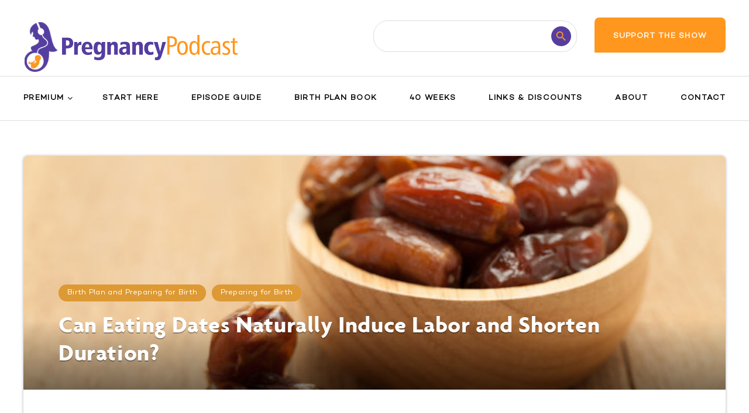

--- FILE ---
content_type: text/html; charset=UTF-8
request_url: https://pregnancypodcast.com/dates/
body_size: 63495
content:
<!DOCTYPE html>
<html lang="en-US" prefix="og: http://ogp.me/ns#">
<head>
    <meta charset="UTF-8">
    <meta name="viewport" content="width=device-width, initial-scale=1, maximum-scale=5">
            <link rel="shortcut icon" href="https://pregnancypodcast.com/wp-content/themes/reco-child/favicon.png" />
        <meta name='robots' content='index, follow, max-image-preview:large, max-snippet:-1, max-video-preview:-1' />
<!-- start: Estudio Patagon Meta Tags -->
<meta property="description" content="Dates are the fruit of the date palm tree. While dates are high in sugar, they also contain nutrients like fiber, potassium, magnesium, iron, and..."/>
<meta property="og:locale" content="en_US" />
<meta property="og:title" content="Can Eating Dates Naturally Induce Labor and Shorten Duration? - Pregnancy Podcast"/>
<meta property="og:description" content="Dates are the fruit of the date palm tree. While dates are high in sugar, they also contain nutrients like fiber, potassium, magnesium, iron, and..."/>
<meta property="og:image" content="https://pregnancypodcast.com/wp-content/uploads/2019/12/dates.jpg"/>
<meta property="og:type" content="article"/>
<meta property="og:url" content="https://pregnancypodcast.com/dates/"/>
<meta property="og:site_name" content="Pregnancy Podcast"/>
<meta property="article:published_time" content="2024-03-10T03:30:17-04:00" />
<meta property="article:modified_time" content="2025-03-10T11:42:10-04:00" />
<meta name="twitter:card" content="summary_large_image" />
<meta name="twitter:description" content="Dates are the fruit of the date palm tree. While dates are high in sugar, they also contain nutrients like fiber, potassium, magnesium, iron, and..." />
<meta name="twitter:title" content="Can Eating Dates Naturally Induce Labor and Shorten Duration? - Pregnancy Podcast" />
<meta name="twitter:image" content="https://pregnancypodcast.com/wp-content/uploads/2019/12/dates.jpg" />
<!-- end: Estudio Patagon Meta Tags -->

	<!-- This site is optimized with the Yoast SEO plugin v26.8 - https://yoast.com/product/yoast-seo-wordpress/ -->
	<title>Can Eating Dates Naturally Induce Labor and Shorten Duration? - Pregnancy Podcast</title>
	<meta name="description" content="The research on eating dates and labor, the proposed mechanism of action, and the recommendations for including these in your pregnancy diet." />
	<link rel="canonical" href="https://pregnancypodcast.com/dates/" />
	<meta property="og:locale" content="en_US" />
	<meta property="og:type" content="article" />
	<meta property="og:title" content="Can Eating Dates Naturally Induce Labor and Shorten Duration? - Pregnancy Podcast" />
	<meta property="og:description" content="The research on eating dates and labor, the proposed mechanism of action, and the recommendations for including these in your pregnancy diet." />
	<meta property="og:url" content="https://pregnancypodcast.com/dates/" />
	<meta property="og:site_name" content="Pregnancy Podcast" />
	<meta property="article:publisher" content="https://www.facebook.com/PregnancyPodcast" />
	<meta property="article:published_time" content="2024-03-10T07:30:17+00:00" />
	<meta property="article:modified_time" content="2025-03-10T15:42:10+00:00" />
	<meta property="og:image" content="https://pregnancypodcast.com/wp-content/uploads/2019/12/dates.jpg" />
	<meta property="og:image:width" content="840" />
	<meta property="og:image:height" content="400" />
	<meta property="og:image:type" content="image/jpeg" />
	<meta name="author" content="Pregnancy Podcast" />
	<meta name="twitter:card" content="summary_large_image" />
	<meta name="twitter:creator" content="@pregpodcast" />
	<meta name="twitter:site" content="@pregpodcast" />
	<meta name="twitter:label1" content="Written by" />
	<meta name="twitter:data1" content="Pregnancy Podcast" />
	<meta name="twitter:label2" content="Est. reading time" />
	<meta name="twitter:data2" content="10 minutes" />
	<script type="application/ld+json" class="yoast-schema-graph">{"@context":"https://schema.org","@graph":[{"@type":"Article","@id":"https://pregnancypodcast.com/dates/#article","isPartOf":{"@id":"https://pregnancypodcast.com/dates/"},"author":{"name":"Pregnancy Podcast","@id":"https://pregnancypodcast.com/#/schema/person/c0d1d2271fbfa57c6a7eb56ce5fb1f34"},"headline":"Can Eating Dates Naturally Induce Labor and Shorten Duration?","datePublished":"2024-03-10T07:30:17+00:00","dateModified":"2025-03-10T15:42:10+00:00","mainEntityOfPage":{"@id":"https://pregnancypodcast.com/dates/"},"wordCount":1984,"publisher":{"@id":"https://pregnancypodcast.com/#organization"},"image":{"@id":"https://pregnancypodcast.com/dates/#primaryimage"},"thumbnailUrl":"https://pregnancypodcast.com/wp-content/uploads/2019/12/dates.jpg","keywords":["date","date fruit","labor duration","naturally inducing labor","premium"],"articleSection":["Birth Plan and Preparing for Birth","Preparing for Birth"],"inLanguage":"en-US"},{"@type":"WebPage","@id":"https://pregnancypodcast.com/dates/","url":"https://pregnancypodcast.com/dates/","name":"Can Eating Dates Naturally Induce Labor and Shorten Duration? - Pregnancy Podcast","isPartOf":{"@id":"https://pregnancypodcast.com/#website"},"primaryImageOfPage":{"@id":"https://pregnancypodcast.com/dates/#primaryimage"},"image":{"@id":"https://pregnancypodcast.com/dates/#primaryimage"},"thumbnailUrl":"https://pregnancypodcast.com/wp-content/uploads/2019/12/dates.jpg","datePublished":"2024-03-10T07:30:17+00:00","dateModified":"2025-03-10T15:42:10+00:00","description":"The research on eating dates and labor, the proposed mechanism of action, and the recommendations for including these in your pregnancy diet.","breadcrumb":{"@id":"https://pregnancypodcast.com/dates/#breadcrumb"},"inLanguage":"en-US","potentialAction":[{"@type":"ReadAction","target":["https://pregnancypodcast.com/dates/"]}]},{"@type":"ImageObject","inLanguage":"en-US","@id":"https://pregnancypodcast.com/dates/#primaryimage","url":"https://pregnancypodcast.com/wp-content/uploads/2019/12/dates.jpg","contentUrl":"https://pregnancypodcast.com/wp-content/uploads/2019/12/dates.jpg","width":840,"height":400},{"@type":"BreadcrumbList","@id":"https://pregnancypodcast.com/dates/#breadcrumb","itemListElement":[{"@type":"ListItem","position":1,"name":"Home","item":"https://pregnancypodcast.com/"},{"@type":"ListItem","position":2,"name":"Can Eating Dates Naturally Induce Labor and Shorten Duration?"}]},{"@type":"WebSite","@id":"https://pregnancypodcast.com/#website","url":"https://pregnancypodcast.com/","name":"Pregnancy Podcast","description":"Helping expecting moms (and partners, too) with evidence-based information to navigate the awesome adventure of pregnancy, birth, and being a new parent.","publisher":{"@id":"https://pregnancypodcast.com/#organization"},"potentialAction":[{"@type":"SearchAction","target":{"@type":"EntryPoint","urlTemplate":"https://pregnancypodcast.com/?s={search_term_string}"},"query-input":{"@type":"PropertyValueSpecification","valueRequired":true,"valueName":"search_term_string"}}],"inLanguage":"en-US"},{"@type":"Organization","@id":"https://pregnancypodcast.com/#organization","name":"Pregnancy Podcast","url":"https://pregnancypodcast.com/","logo":{"@type":"ImageObject","inLanguage":"en-US","@id":"https://pregnancypodcast.com/#/schema/logo/image/","url":"https://pregnancypodcast.com/wp-content/uploads/2015/05/Pregnancy-Podcast-logo-only11.png","contentUrl":"https://pregnancypodcast.com/wp-content/uploads/2015/05/Pregnancy-Podcast-logo-only11.png","width":300,"height":290,"caption":"Pregnancy Podcast"},"image":{"@id":"https://pregnancypodcast.com/#/schema/logo/image/"},"sameAs":["https://www.facebook.com/PregnancyPodcast","https://x.com/pregpodcast","https://www.instagram.com/pregnancypodcast/"]},{"@type":"Person","@id":"https://pregnancypodcast.com/#/schema/person/c0d1d2271fbfa57c6a7eb56ce5fb1f34","name":"Pregnancy Podcast","image":{"@type":"ImageObject","inLanguage":"en-US","@id":"https://pregnancypodcast.com/#/schema/person/image/","url":"https://secure.gravatar.com/avatar/353056f1a2ba3aadf7d2da576521dc2c1cc34ad47d3b73ca6d836f8d5638408a?s=96&d=mm&r=g","contentUrl":"https://secure.gravatar.com/avatar/353056f1a2ba3aadf7d2da576521dc2c1cc34ad47d3b73ca6d836f8d5638408a?s=96&d=mm&r=g","caption":"Pregnancy Podcast"},"sameAs":["https://pregnancypodcast.com"]}]}</script>
	<!-- / Yoast SEO plugin. -->



<link rel="alternate" type="application/rss+xml" title="Pregnancy Podcast &raquo; Feed" href="https://pregnancypodcast.com/feed/" />
<link rel="alternate" type="application/rss+xml" title="Pregnancy Podcast &raquo; Comments Feed" href="https://pregnancypodcast.com/comments/feed/" />
<link rel="alternate" title="oEmbed (JSON)" type="application/json+oembed" href="https://pregnancypodcast.com/wp-json/oembed/1.0/embed?url=https%3A%2F%2Fpregnancypodcast.com%2Fdates%2F" />
<link rel="alternate" title="oEmbed (XML)" type="text/xml+oembed" href="https://pregnancypodcast.com/wp-json/oembed/1.0/embed?url=https%3A%2F%2Fpregnancypodcast.com%2Fdates%2F&#038;format=xml" />
		<!-- This site uses the Google Analytics by MonsterInsights plugin v9.11.1 - Using Analytics tracking - https://www.monsterinsights.com/ -->
							<script src="//www.googletagmanager.com/gtag/js?id=G-0PDPZG8JGL"  data-cfasync="false" data-wpfc-render="false" async></script>
			<script data-cfasync="false" data-wpfc-render="false">
				var mi_version = '9.11.1';
				var mi_track_user = true;
				var mi_no_track_reason = '';
								var MonsterInsightsDefaultLocations = {"page_location":"https:\/\/pregnancypodcast.com\/dates\/"};
								MonsterInsightsDefaultLocations.page_location = window.location.href;
								if ( typeof MonsterInsightsPrivacyGuardFilter === 'function' ) {
					var MonsterInsightsLocations = (typeof MonsterInsightsExcludeQuery === 'object') ? MonsterInsightsPrivacyGuardFilter( MonsterInsightsExcludeQuery ) : MonsterInsightsPrivacyGuardFilter( MonsterInsightsDefaultLocations );
				} else {
					var MonsterInsightsLocations = (typeof MonsterInsightsExcludeQuery === 'object') ? MonsterInsightsExcludeQuery : MonsterInsightsDefaultLocations;
				}

								var disableStrs = [
										'ga-disable-G-0PDPZG8JGL',
									];

				/* Function to detect opted out users */
				function __gtagTrackerIsOptedOut() {
					for (var index = 0; index < disableStrs.length; index++) {
						if (document.cookie.indexOf(disableStrs[index] + '=true') > -1) {
							return true;
						}
					}

					return false;
				}

				/* Disable tracking if the opt-out cookie exists. */
				if (__gtagTrackerIsOptedOut()) {
					for (var index = 0; index < disableStrs.length; index++) {
						window[disableStrs[index]] = true;
					}
				}

				/* Opt-out function */
				function __gtagTrackerOptout() {
					for (var index = 0; index < disableStrs.length; index++) {
						document.cookie = disableStrs[index] + '=true; expires=Thu, 31 Dec 2099 23:59:59 UTC; path=/';
						window[disableStrs[index]] = true;
					}
				}

				if ('undefined' === typeof gaOptout) {
					function gaOptout() {
						__gtagTrackerOptout();
					}
				}
								window.dataLayer = window.dataLayer || [];

				window.MonsterInsightsDualTracker = {
					helpers: {},
					trackers: {},
				};
				if (mi_track_user) {
					function __gtagDataLayer() {
						dataLayer.push(arguments);
					}

					function __gtagTracker(type, name, parameters) {
						if (!parameters) {
							parameters = {};
						}

						if (parameters.send_to) {
							__gtagDataLayer.apply(null, arguments);
							return;
						}

						if (type === 'event') {
														parameters.send_to = monsterinsights_frontend.v4_id;
							var hookName = name;
							if (typeof parameters['event_category'] !== 'undefined') {
								hookName = parameters['event_category'] + ':' + name;
							}

							if (typeof MonsterInsightsDualTracker.trackers[hookName] !== 'undefined') {
								MonsterInsightsDualTracker.trackers[hookName](parameters);
							} else {
								__gtagDataLayer('event', name, parameters);
							}
							
						} else {
							__gtagDataLayer.apply(null, arguments);
						}
					}

					__gtagTracker('js', new Date());
					__gtagTracker('set', {
						'developer_id.dZGIzZG': true,
											});
					if ( MonsterInsightsLocations.page_location ) {
						__gtagTracker('set', MonsterInsightsLocations);
					}
										__gtagTracker('config', 'G-0PDPZG8JGL', {"forceSSL":"true","link_attribution":"true"} );
										window.gtag = __gtagTracker;										(function () {
						/* https://developers.google.com/analytics/devguides/collection/analyticsjs/ */
						/* ga and __gaTracker compatibility shim. */
						var noopfn = function () {
							return null;
						};
						var newtracker = function () {
							return new Tracker();
						};
						var Tracker = function () {
							return null;
						};
						var p = Tracker.prototype;
						p.get = noopfn;
						p.set = noopfn;
						p.send = function () {
							var args = Array.prototype.slice.call(arguments);
							args.unshift('send');
							__gaTracker.apply(null, args);
						};
						var __gaTracker = function () {
							var len = arguments.length;
							if (len === 0) {
								return;
							}
							var f = arguments[len - 1];
							if (typeof f !== 'object' || f === null || typeof f.hitCallback !== 'function') {
								if ('send' === arguments[0]) {
									var hitConverted, hitObject = false, action;
									if ('event' === arguments[1]) {
										if ('undefined' !== typeof arguments[3]) {
											hitObject = {
												'eventAction': arguments[3],
												'eventCategory': arguments[2],
												'eventLabel': arguments[4],
												'value': arguments[5] ? arguments[5] : 1,
											}
										}
									}
									if ('pageview' === arguments[1]) {
										if ('undefined' !== typeof arguments[2]) {
											hitObject = {
												'eventAction': 'page_view',
												'page_path': arguments[2],
											}
										}
									}
									if (typeof arguments[2] === 'object') {
										hitObject = arguments[2];
									}
									if (typeof arguments[5] === 'object') {
										Object.assign(hitObject, arguments[5]);
									}
									if ('undefined' !== typeof arguments[1].hitType) {
										hitObject = arguments[1];
										if ('pageview' === hitObject.hitType) {
											hitObject.eventAction = 'page_view';
										}
									}
									if (hitObject) {
										action = 'timing' === arguments[1].hitType ? 'timing_complete' : hitObject.eventAction;
										hitConverted = mapArgs(hitObject);
										__gtagTracker('event', action, hitConverted);
									}
								}
								return;
							}

							function mapArgs(args) {
								var arg, hit = {};
								var gaMap = {
									'eventCategory': 'event_category',
									'eventAction': 'event_action',
									'eventLabel': 'event_label',
									'eventValue': 'event_value',
									'nonInteraction': 'non_interaction',
									'timingCategory': 'event_category',
									'timingVar': 'name',
									'timingValue': 'value',
									'timingLabel': 'event_label',
									'page': 'page_path',
									'location': 'page_location',
									'title': 'page_title',
									'referrer' : 'page_referrer',
								};
								for (arg in args) {
																		if (!(!args.hasOwnProperty(arg) || !gaMap.hasOwnProperty(arg))) {
										hit[gaMap[arg]] = args[arg];
									} else {
										hit[arg] = args[arg];
									}
								}
								return hit;
							}

							try {
								f.hitCallback();
							} catch (ex) {
							}
						};
						__gaTracker.create = newtracker;
						__gaTracker.getByName = newtracker;
						__gaTracker.getAll = function () {
							return [];
						};
						__gaTracker.remove = noopfn;
						__gaTracker.loaded = true;
						window['__gaTracker'] = __gaTracker;
					})();
									} else {
										console.log("");
					(function () {
						function __gtagTracker() {
							return null;
						}

						window['__gtagTracker'] = __gtagTracker;
						window['gtag'] = __gtagTracker;
					})();
									}
			</script>
							<!-- / Google Analytics by MonsterInsights -->
		<style id='wp-img-auto-sizes-contain-inline-css'>
img:is([sizes=auto i],[sizes^="auto," i]){contain-intrinsic-size:3000px 1500px}
/*# sourceURL=wp-img-auto-sizes-contain-inline-css */
</style>
<link rel='stylesheet' id='mp-theme-css' href='https://pregnancypodcast.com/wp-content/plugins/memberpress/css/ui/theme.css?ver=1.12.11' media='all' />
<link rel='stylesheet' id='mp-account-css-css' href='https://pregnancypodcast.com/wp-content/plugins/memberpress/css/ui/account.css?ver=1.12.11' media='all' />
<link rel='stylesheet' id='dashicons-css' href='https://pregnancypodcast.com/wp-includes/css/dashicons.min.css?ver=6.9' media='all' />
<link rel='stylesheet' id='mp-login-css-css' href='https://pregnancypodcast.com/wp-content/plugins/memberpress/css/ui/login.css?ver=1.12.11' media='all' />
<link rel='stylesheet' id='mepr-jquery-ui-smoothness-css' href='https://pregnancypodcast.com/wp-content/plugins/memberpress/css/vendor/jquery-ui/smoothness.min.css?ver=1.13.3' media='all' />
<link rel='stylesheet' id='jquery-ui-timepicker-addon-css' href='https://pregnancypodcast.com/wp-content/plugins/memberpress/css/vendor/jquery-ui-timepicker-addon.css?ver=1.12.11' media='all' />
<link rel='stylesheet' id='jquery-magnific-popup-css' href='https://pregnancypodcast.com/wp-content/plugins/memberpress/css/vendor/magnific-popup.min.css?ver=6.9' media='all' />
<link rel='stylesheet' id='mp-signup-css' href='https://pregnancypodcast.com/wp-content/plugins/memberpress/css/signup.css?ver=1.12.11' media='all' />
<link rel='stylesheet' id='mepr-zxcvbn-css-css' href='https://pregnancypodcast.com/wp-content/plugins/memberpress/css/zxcvbn.css?ver=6.9' media='all' />
<link rel='stylesheet' id='mp-plans-css-css' href='https://pregnancypodcast.com/wp-content/plugins/memberpress/css/plans.min.css?ver=1.12.11' media='all' />
<style id='wp-emoji-styles-inline-css'>

	img.wp-smiley, img.emoji {
		display: inline !important;
		border: none !important;
		box-shadow: none !important;
		height: 1em !important;
		width: 1em !important;
		margin: 0 0.07em !important;
		vertical-align: -0.1em !important;
		background: none !important;
		padding: 0 !important;
	}
/*# sourceURL=wp-emoji-styles-inline-css */
</style>
<style id='wp-block-library-inline-css'>
:root{--wp-block-synced-color:#7a00df;--wp-block-synced-color--rgb:122,0,223;--wp-bound-block-color:var(--wp-block-synced-color);--wp-editor-canvas-background:#ddd;--wp-admin-theme-color:#007cba;--wp-admin-theme-color--rgb:0,124,186;--wp-admin-theme-color-darker-10:#006ba1;--wp-admin-theme-color-darker-10--rgb:0,107,160.5;--wp-admin-theme-color-darker-20:#005a87;--wp-admin-theme-color-darker-20--rgb:0,90,135;--wp-admin-border-width-focus:2px}@media (min-resolution:192dpi){:root{--wp-admin-border-width-focus:1.5px}}.wp-element-button{cursor:pointer}:root .has-very-light-gray-background-color{background-color:#eee}:root .has-very-dark-gray-background-color{background-color:#313131}:root .has-very-light-gray-color{color:#eee}:root .has-very-dark-gray-color{color:#313131}:root .has-vivid-green-cyan-to-vivid-cyan-blue-gradient-background{background:linear-gradient(135deg,#00d084,#0693e3)}:root .has-purple-crush-gradient-background{background:linear-gradient(135deg,#34e2e4,#4721fb 50%,#ab1dfe)}:root .has-hazy-dawn-gradient-background{background:linear-gradient(135deg,#faaca8,#dad0ec)}:root .has-subdued-olive-gradient-background{background:linear-gradient(135deg,#fafae1,#67a671)}:root .has-atomic-cream-gradient-background{background:linear-gradient(135deg,#fdd79a,#004a59)}:root .has-nightshade-gradient-background{background:linear-gradient(135deg,#330968,#31cdcf)}:root .has-midnight-gradient-background{background:linear-gradient(135deg,#020381,#2874fc)}:root{--wp--preset--font-size--normal:16px;--wp--preset--font-size--huge:42px}.has-regular-font-size{font-size:1em}.has-larger-font-size{font-size:2.625em}.has-normal-font-size{font-size:var(--wp--preset--font-size--normal)}.has-huge-font-size{font-size:var(--wp--preset--font-size--huge)}.has-text-align-center{text-align:center}.has-text-align-left{text-align:left}.has-text-align-right{text-align:right}.has-fit-text{white-space:nowrap!important}#end-resizable-editor-section{display:none}.aligncenter{clear:both}.items-justified-left{justify-content:flex-start}.items-justified-center{justify-content:center}.items-justified-right{justify-content:flex-end}.items-justified-space-between{justify-content:space-between}.screen-reader-text{border:0;clip-path:inset(50%);height:1px;margin:-1px;overflow:hidden;padding:0;position:absolute;width:1px;word-wrap:normal!important}.screen-reader-text:focus{background-color:#ddd;clip-path:none;color:#444;display:block;font-size:1em;height:auto;left:5px;line-height:normal;padding:15px 23px 14px;text-decoration:none;top:5px;width:auto;z-index:100000}html :where(.has-border-color){border-style:solid}html :where([style*=border-top-color]){border-top-style:solid}html :where([style*=border-right-color]){border-right-style:solid}html :where([style*=border-bottom-color]){border-bottom-style:solid}html :where([style*=border-left-color]){border-left-style:solid}html :where([style*=border-width]){border-style:solid}html :where([style*=border-top-width]){border-top-style:solid}html :where([style*=border-right-width]){border-right-style:solid}html :where([style*=border-bottom-width]){border-bottom-style:solid}html :where([style*=border-left-width]){border-left-style:solid}html :where(img[class*=wp-image-]){height:auto;max-width:100%}:where(figure){margin:0 0 1em}html :where(.is-position-sticky){--wp-admin--admin-bar--position-offset:var(--wp-admin--admin-bar--height,0px)}@media screen and (max-width:600px){html :where(.is-position-sticky){--wp-admin--admin-bar--position-offset:0px}}

/*# sourceURL=wp-block-library-inline-css */
</style><style id='wp-block-heading-inline-css'>
h1:where(.wp-block-heading).has-background,h2:where(.wp-block-heading).has-background,h3:where(.wp-block-heading).has-background,h4:where(.wp-block-heading).has-background,h5:where(.wp-block-heading).has-background,h6:where(.wp-block-heading).has-background{padding:1.25em 2.375em}h1.has-text-align-left[style*=writing-mode]:where([style*=vertical-lr]),h1.has-text-align-right[style*=writing-mode]:where([style*=vertical-rl]),h2.has-text-align-left[style*=writing-mode]:where([style*=vertical-lr]),h2.has-text-align-right[style*=writing-mode]:where([style*=vertical-rl]),h3.has-text-align-left[style*=writing-mode]:where([style*=vertical-lr]),h3.has-text-align-right[style*=writing-mode]:where([style*=vertical-rl]),h4.has-text-align-left[style*=writing-mode]:where([style*=vertical-lr]),h4.has-text-align-right[style*=writing-mode]:where([style*=vertical-rl]),h5.has-text-align-left[style*=writing-mode]:where([style*=vertical-lr]),h5.has-text-align-right[style*=writing-mode]:where([style*=vertical-rl]),h6.has-text-align-left[style*=writing-mode]:where([style*=vertical-lr]),h6.has-text-align-right[style*=writing-mode]:where([style*=vertical-rl]){rotate:180deg}
/*# sourceURL=https://pregnancypodcast.com/wp-includes/blocks/heading/style.min.css */
</style>
<style id='wp-block-media-text-inline-css'>
.wp-block-media-text{box-sizing:border-box;
  /*!rtl:begin:ignore*/direction:ltr;
  /*!rtl:end:ignore*/display:grid;grid-template-columns:50% 1fr;grid-template-rows:auto}.wp-block-media-text.has-media-on-the-right{grid-template-columns:1fr 50%}.wp-block-media-text.is-vertically-aligned-top>.wp-block-media-text__content,.wp-block-media-text.is-vertically-aligned-top>.wp-block-media-text__media{align-self:start}.wp-block-media-text.is-vertically-aligned-center>.wp-block-media-text__content,.wp-block-media-text.is-vertically-aligned-center>.wp-block-media-text__media,.wp-block-media-text>.wp-block-media-text__content,.wp-block-media-text>.wp-block-media-text__media{align-self:center}.wp-block-media-text.is-vertically-aligned-bottom>.wp-block-media-text__content,.wp-block-media-text.is-vertically-aligned-bottom>.wp-block-media-text__media{align-self:end}.wp-block-media-text>.wp-block-media-text__media{
  /*!rtl:begin:ignore*/grid-column:1;grid-row:1;
  /*!rtl:end:ignore*/margin:0}.wp-block-media-text>.wp-block-media-text__content{direction:ltr;
  /*!rtl:begin:ignore*/grid-column:2;grid-row:1;
  /*!rtl:end:ignore*/padding:0 8%;word-break:break-word}.wp-block-media-text.has-media-on-the-right>.wp-block-media-text__media{
  /*!rtl:begin:ignore*/grid-column:2;grid-row:1
  /*!rtl:end:ignore*/}.wp-block-media-text.has-media-on-the-right>.wp-block-media-text__content{
  /*!rtl:begin:ignore*/grid-column:1;grid-row:1
  /*!rtl:end:ignore*/}.wp-block-media-text__media a{display:block}.wp-block-media-text__media img,.wp-block-media-text__media video{height:auto;max-width:unset;vertical-align:middle;width:100%}.wp-block-media-text.is-image-fill>.wp-block-media-text__media{background-size:cover;height:100%;min-height:250px}.wp-block-media-text.is-image-fill>.wp-block-media-text__media>a{display:block;height:100%}.wp-block-media-text.is-image-fill>.wp-block-media-text__media img{height:1px;margin:-1px;overflow:hidden;padding:0;position:absolute;width:1px;clip:rect(0,0,0,0);border:0}.wp-block-media-text.is-image-fill-element>.wp-block-media-text__media{height:100%;min-height:250px}.wp-block-media-text.is-image-fill-element>.wp-block-media-text__media>a{display:block;height:100%}.wp-block-media-text.is-image-fill-element>.wp-block-media-text__media img{height:100%;object-fit:cover;width:100%}@media (max-width:600px){.wp-block-media-text.is-stacked-on-mobile{grid-template-columns:100%!important}.wp-block-media-text.is-stacked-on-mobile>.wp-block-media-text__media{grid-column:1;grid-row:1}.wp-block-media-text.is-stacked-on-mobile>.wp-block-media-text__content{grid-column:1;grid-row:2}}
/*# sourceURL=https://pregnancypodcast.com/wp-includes/blocks/media-text/style.min.css */
</style>
<style id='global-styles-inline-css'>
:root{--wp--preset--aspect-ratio--square: 1;--wp--preset--aspect-ratio--4-3: 4/3;--wp--preset--aspect-ratio--3-4: 3/4;--wp--preset--aspect-ratio--3-2: 3/2;--wp--preset--aspect-ratio--2-3: 2/3;--wp--preset--aspect-ratio--16-9: 16/9;--wp--preset--aspect-ratio--9-16: 9/16;--wp--preset--color--black: #000000;--wp--preset--color--cyan-bluish-gray: #abb8c3;--wp--preset--color--white: #ffffff;--wp--preset--color--pale-pink: #f78da7;--wp--preset--color--vivid-red: #cf2e2e;--wp--preset--color--luminous-vivid-orange: #ff6900;--wp--preset--color--luminous-vivid-amber: #fcb900;--wp--preset--color--light-green-cyan: #7bdcb5;--wp--preset--color--vivid-green-cyan: #00d084;--wp--preset--color--pale-cyan-blue: #8ed1fc;--wp--preset--color--vivid-cyan-blue: #0693e3;--wp--preset--color--vivid-purple: #9b51e0;--wp--preset--gradient--vivid-cyan-blue-to-vivid-purple: linear-gradient(135deg,rgb(6,147,227) 0%,rgb(155,81,224) 100%);--wp--preset--gradient--light-green-cyan-to-vivid-green-cyan: linear-gradient(135deg,rgb(122,220,180) 0%,rgb(0,208,130) 100%);--wp--preset--gradient--luminous-vivid-amber-to-luminous-vivid-orange: linear-gradient(135deg,rgb(252,185,0) 0%,rgb(255,105,0) 100%);--wp--preset--gradient--luminous-vivid-orange-to-vivid-red: linear-gradient(135deg,rgb(255,105,0) 0%,rgb(207,46,46) 100%);--wp--preset--gradient--very-light-gray-to-cyan-bluish-gray: linear-gradient(135deg,rgb(238,238,238) 0%,rgb(169,184,195) 100%);--wp--preset--gradient--cool-to-warm-spectrum: linear-gradient(135deg,rgb(74,234,220) 0%,rgb(151,120,209) 20%,rgb(207,42,186) 40%,rgb(238,44,130) 60%,rgb(251,105,98) 80%,rgb(254,248,76) 100%);--wp--preset--gradient--blush-light-purple: linear-gradient(135deg,rgb(255,206,236) 0%,rgb(152,150,240) 100%);--wp--preset--gradient--blush-bordeaux: linear-gradient(135deg,rgb(254,205,165) 0%,rgb(254,45,45) 50%,rgb(107,0,62) 100%);--wp--preset--gradient--luminous-dusk: linear-gradient(135deg,rgb(255,203,112) 0%,rgb(199,81,192) 50%,rgb(65,88,208) 100%);--wp--preset--gradient--pale-ocean: linear-gradient(135deg,rgb(255,245,203) 0%,rgb(182,227,212) 50%,rgb(51,167,181) 100%);--wp--preset--gradient--electric-grass: linear-gradient(135deg,rgb(202,248,128) 0%,rgb(113,206,126) 100%);--wp--preset--gradient--midnight: linear-gradient(135deg,rgb(2,3,129) 0%,rgb(40,116,252) 100%);--wp--preset--font-size--small: 13px;--wp--preset--font-size--medium: 20px;--wp--preset--font-size--large: 36px;--wp--preset--font-size--x-large: 42px;--wp--preset--spacing--20: 0.44rem;--wp--preset--spacing--30: 0.67rem;--wp--preset--spacing--40: 1rem;--wp--preset--spacing--50: 1.5rem;--wp--preset--spacing--60: 2.25rem;--wp--preset--spacing--70: 3.38rem;--wp--preset--spacing--80: 5.06rem;--wp--preset--shadow--natural: 6px 6px 9px rgba(0, 0, 0, 0.2);--wp--preset--shadow--deep: 12px 12px 50px rgba(0, 0, 0, 0.4);--wp--preset--shadow--sharp: 6px 6px 0px rgba(0, 0, 0, 0.2);--wp--preset--shadow--outlined: 6px 6px 0px -3px rgb(255, 255, 255), 6px 6px rgb(0, 0, 0);--wp--preset--shadow--crisp: 6px 6px 0px rgb(0, 0, 0);}:where(.is-layout-flex){gap: 0.5em;}:where(.is-layout-grid){gap: 0.5em;}body .is-layout-flex{display: flex;}.is-layout-flex{flex-wrap: wrap;align-items: center;}.is-layout-flex > :is(*, div){margin: 0;}body .is-layout-grid{display: grid;}.is-layout-grid > :is(*, div){margin: 0;}:where(.wp-block-columns.is-layout-flex){gap: 2em;}:where(.wp-block-columns.is-layout-grid){gap: 2em;}:where(.wp-block-post-template.is-layout-flex){gap: 1.25em;}:where(.wp-block-post-template.is-layout-grid){gap: 1.25em;}.has-black-color{color: var(--wp--preset--color--black) !important;}.has-cyan-bluish-gray-color{color: var(--wp--preset--color--cyan-bluish-gray) !important;}.has-white-color{color: var(--wp--preset--color--white) !important;}.has-pale-pink-color{color: var(--wp--preset--color--pale-pink) !important;}.has-vivid-red-color{color: var(--wp--preset--color--vivid-red) !important;}.has-luminous-vivid-orange-color{color: var(--wp--preset--color--luminous-vivid-orange) !important;}.has-luminous-vivid-amber-color{color: var(--wp--preset--color--luminous-vivid-amber) !important;}.has-light-green-cyan-color{color: var(--wp--preset--color--light-green-cyan) !important;}.has-vivid-green-cyan-color{color: var(--wp--preset--color--vivid-green-cyan) !important;}.has-pale-cyan-blue-color{color: var(--wp--preset--color--pale-cyan-blue) !important;}.has-vivid-cyan-blue-color{color: var(--wp--preset--color--vivid-cyan-blue) !important;}.has-vivid-purple-color{color: var(--wp--preset--color--vivid-purple) !important;}.has-black-background-color{background-color: var(--wp--preset--color--black) !important;}.has-cyan-bluish-gray-background-color{background-color: var(--wp--preset--color--cyan-bluish-gray) !important;}.has-white-background-color{background-color: var(--wp--preset--color--white) !important;}.has-pale-pink-background-color{background-color: var(--wp--preset--color--pale-pink) !important;}.has-vivid-red-background-color{background-color: var(--wp--preset--color--vivid-red) !important;}.has-luminous-vivid-orange-background-color{background-color: var(--wp--preset--color--luminous-vivid-orange) !important;}.has-luminous-vivid-amber-background-color{background-color: var(--wp--preset--color--luminous-vivid-amber) !important;}.has-light-green-cyan-background-color{background-color: var(--wp--preset--color--light-green-cyan) !important;}.has-vivid-green-cyan-background-color{background-color: var(--wp--preset--color--vivid-green-cyan) !important;}.has-pale-cyan-blue-background-color{background-color: var(--wp--preset--color--pale-cyan-blue) !important;}.has-vivid-cyan-blue-background-color{background-color: var(--wp--preset--color--vivid-cyan-blue) !important;}.has-vivid-purple-background-color{background-color: var(--wp--preset--color--vivid-purple) !important;}.has-black-border-color{border-color: var(--wp--preset--color--black) !important;}.has-cyan-bluish-gray-border-color{border-color: var(--wp--preset--color--cyan-bluish-gray) !important;}.has-white-border-color{border-color: var(--wp--preset--color--white) !important;}.has-pale-pink-border-color{border-color: var(--wp--preset--color--pale-pink) !important;}.has-vivid-red-border-color{border-color: var(--wp--preset--color--vivid-red) !important;}.has-luminous-vivid-orange-border-color{border-color: var(--wp--preset--color--luminous-vivid-orange) !important;}.has-luminous-vivid-amber-border-color{border-color: var(--wp--preset--color--luminous-vivid-amber) !important;}.has-light-green-cyan-border-color{border-color: var(--wp--preset--color--light-green-cyan) !important;}.has-vivid-green-cyan-border-color{border-color: var(--wp--preset--color--vivid-green-cyan) !important;}.has-pale-cyan-blue-border-color{border-color: var(--wp--preset--color--pale-cyan-blue) !important;}.has-vivid-cyan-blue-border-color{border-color: var(--wp--preset--color--vivid-cyan-blue) !important;}.has-vivid-purple-border-color{border-color: var(--wp--preset--color--vivid-purple) !important;}.has-vivid-cyan-blue-to-vivid-purple-gradient-background{background: var(--wp--preset--gradient--vivid-cyan-blue-to-vivid-purple) !important;}.has-light-green-cyan-to-vivid-green-cyan-gradient-background{background: var(--wp--preset--gradient--light-green-cyan-to-vivid-green-cyan) !important;}.has-luminous-vivid-amber-to-luminous-vivid-orange-gradient-background{background: var(--wp--preset--gradient--luminous-vivid-amber-to-luminous-vivid-orange) !important;}.has-luminous-vivid-orange-to-vivid-red-gradient-background{background: var(--wp--preset--gradient--luminous-vivid-orange-to-vivid-red) !important;}.has-very-light-gray-to-cyan-bluish-gray-gradient-background{background: var(--wp--preset--gradient--very-light-gray-to-cyan-bluish-gray) !important;}.has-cool-to-warm-spectrum-gradient-background{background: var(--wp--preset--gradient--cool-to-warm-spectrum) !important;}.has-blush-light-purple-gradient-background{background: var(--wp--preset--gradient--blush-light-purple) !important;}.has-blush-bordeaux-gradient-background{background: var(--wp--preset--gradient--blush-bordeaux) !important;}.has-luminous-dusk-gradient-background{background: var(--wp--preset--gradient--luminous-dusk) !important;}.has-pale-ocean-gradient-background{background: var(--wp--preset--gradient--pale-ocean) !important;}.has-electric-grass-gradient-background{background: var(--wp--preset--gradient--electric-grass) !important;}.has-midnight-gradient-background{background: var(--wp--preset--gradient--midnight) !important;}.has-small-font-size{font-size: var(--wp--preset--font-size--small) !important;}.has-medium-font-size{font-size: var(--wp--preset--font-size--medium) !important;}.has-large-font-size{font-size: var(--wp--preset--font-size--large) !important;}.has-x-large-font-size{font-size: var(--wp--preset--font-size--x-large) !important;}
/*# sourceURL=global-styles-inline-css */
</style>

<style id='classic-theme-styles-inline-css'>
/*! This file is auto-generated */
.wp-block-button__link{color:#fff;background-color:#32373c;border-radius:9999px;box-shadow:none;text-decoration:none;padding:calc(.667em + 2px) calc(1.333em + 2px);font-size:1.125em}.wp-block-file__button{background:#32373c;color:#fff;text-decoration:none}
/*# sourceURL=/wp-includes/css/classic-themes.min.css */
</style>
<link rel='stylesheet' id='stripe-handler-ng-style-css' href='https://pregnancypodcast.com/wp-content/plugins/stripe-payments/public/assets/css/public.css?ver=2.0.96' media='all' />
<link rel='stylesheet' id='wpsm_tabs_pro_font-icon-picker-glyphicon_style-css' href='https://pregnancypodcast.com/wp-content/plugins/tabs-pro/assets/css/mul-type-icon-picker/picker/glyphicon.css?ver=6.9' media='all' />
<link rel='stylesheet' id='wpsm_tabs_pro_font-icon-picker-dashicons_style-css' href='https://pregnancypodcast.com/wp-content/plugins/tabs-pro/assets/css/mul-type-icon-picker/picker/dashicons.css?ver=6.9' media='all' />
<link rel='stylesheet' id='wpsm_tabs_pro-font-awesome-front-css' href='https://pregnancypodcast.com/wp-content/plugins/tabs-pro/assets/css/font-awesome/css/font-awesome.min.css?ver=6.9' media='all' />
<link rel='stylesheet' id='wpsm_tabs_pro_bootstrap-front-css' href='https://pregnancypodcast.com/wp-content/plugins/tabs-pro/assets/css/bootstrap-front.css?ver=6.9' media='all' />
<link rel='stylesheet' id='wpsm_tabs_pro_animate-css' href='https://pregnancypodcast.com/wp-content/plugins/tabs-pro/assets/css/animate.css?ver=6.9' media='all' />
<link rel='stylesheet' id='wpsm_tabs_pro_scrollbar_style-css' href='https://pregnancypodcast.com/wp-content/plugins/tabs-pro/assets/css/scrollbar/jquery.mCustomScrollbar.css?ver=6.9' media='all' />
<link rel='stylesheet' id='widgetopts-styles-css' href='https://pregnancypodcast.com/wp-content/plugins/widget-options/assets/css/widget-options.css?ver=4.1.3' media='all' />
<link rel='stylesheet' id='mc4wp-form-themes-css' href='https://pregnancypodcast.com/wp-content/plugins/mailchimp-for-wp/assets/css/form-themes.css?ver=4.11.1' media='all' />
<link rel='stylesheet' id='ivory-search-styles-css' href='https://pregnancypodcast.com/wp-content/plugins/add-search-to-menu/public/css/ivory-search.min.css?ver=5.5.14' media='all' />
<link rel='stylesheet' id='if-menu-site-css-css' href='https://pregnancypodcast.com/wp-content/plugins/if-menu/assets/if-menu-site.css?ver=6.9' media='all' />
<link rel='stylesheet' id='stylesheet-css' href='https://pregnancypodcast.com/wp-content/themes/reco-child/assets/fonts/stylesheet.css?ver=6.9' media='all' />
<script src="/cdn-cgi/scripts/7d0fa10a/cloudflare-static/rocket-loader.min.js" data-cf-settings="9ab89a9b759d71eb8cb86de9-|49"></script><link rel="preload" as="style" id='epcl-plugins-css' onload="this.onload=null;this.rel=`stylesheet`"  href='https://pregnancypodcast.com/wp-content/themes/reco/assets/dist/plugins.min.css?ver=5.1.0' media='all' />
<style id='epcl-plugins-inline-css'>
body{ background: #ffffff; }.author-meta a, .pagination div.nav a, div.text a:not([class]), button:hover, .button.outline, .pagination div.nav a, section.widget_epcl_tweets p a, .widget_archive ul li span, .widget_categories ul li span, #single #comments nav.pagination a:hover, div.epcl-download a, a:hover, section.widget_epcl_tweets p a, input[type=submit]:hover, div.text .wp-block-categories li span, div.text .wp-block-categories li a:hover, div.text .wp-block-archives li span, div.text .wp-block-archives li a:hover, div.text .wp-block-archives li a:hover, div.text .wp-block-categories li a:hover, div.text .wp-block-latest-posts li a:hover, .woocommerce button.button:hover, .woocommerce.widget_product_categories ul li span, .woocommerce.widget_layered_nav ul li span, .woocommerce .pagination div.nav a, .epcl-button:hover, .woocommerce .product_meta>span a, .woocommerce a.button:hover, .woocommerce .woocommerce-MyAccount-navigation ul li.is-active a, .woocommerce .woocommerce-MyAccount-navigation ul li a:hover, .woocommerce table.shop_table td a:hover, .woocommerce .woocommerce-breadcrumb a:hover, div.text .epcl-button:hover{ 
            color: #553DA1; }#single .share-buttons .permalink .copy svg{ 
            fill: #553DA1; }div.filters, #footer .widgets, .pagination div.nav>span, .pagination div.nav a:hover, .widget_search, #author:not(input), button, input[type=submit]:hover, .button.outline:hover, .widget .nice-select:hover, .nice-select.open, .widget .nice-select:focus, div.epcl-download a:hover, input[type=submit], .button.outline:hover, #single #comments nav.pagination a, #single section.related article .button, #footer .subscribe form .submit, .slick-arrow, .slick-arrow:hover, .widget .nice-select, div.text blockquote:before, #search-lightbox .search-wrapper, .woocommerce.widget_price_filter .ui-slider .ui-slider-range, .woocommerce.widget_price_filter .ui-slider .ui-slider-handle, .woocommerce button.button, .woocommerce .pagination div.nav a:hover, .epcl-button, .woocommerce a.button{ 
            background-color: #553DA1; }select.custom-select, #single #comments .comment .outline.comment-reply-link, button:hover, .button.outline, .pagination div.nav a, input[type=submit], .button, .widget .nice-select, .widget .nice-select:hover, input[type=submit]:hover, .pagination div.nav a:hover, div.epcl-download a, div.epcl-download a:hover, #single #comments nav.pagination a:hover, .widget .nice-select:focus, .woocommerce button.button:hover, .woocommerce .pagination div.nav a, .woocommerce .pagination div.nav a:hover, .epcl-button:hover, .woocommerce a.button:hover{ 
            border-color: #553DA1; }:root{
            --epcl-primary-color: #553DA1;
        }a:hover, .author-meta a:hover, div.text a:hover, div.text a:not([class]):hover, #header nav ul.menu li.current-menu-item>a, #header nav ul.menu li a:hover, #header nav ul.menu li.current-menu-ancestor>a, #header nav ul.menu li.current-menu-item>a, #header nav ul.menu li a:hover, #search-lightbox .title span{ 
            color: #DD9933; }.widget_tag_cloud a, .widget_tag_cloud span, div.tags a, div.tags span, .wp-block-tag-cloud a, #page-404 div.not-found, .button:hover, .pace .pace-progress, .title.bordered:after, div.text .wp-block-quote:before, div.text .wp-block-pullquote:after, div.text .wp-block-pullquote:before{ 
            background-color: #DD9933; }#single #comments .comment .bordered.comment-author:after, .wpcf7 label.bordered:after{ 
            border-color: #DD9933; }.pace .pace-activity{
            border-top-color: #DD9933; border-left-color: #DD9933; }:root{
            --epcl-secondary-color: #DD9933;
        }#header{ 
            background-color: TRANSPARENT; }#header nav ul.menu > li > a, #header nav ul.menu li.menu-item-has-children:after, .epcl-breadcrumbs, .epcl-breadcrumbs a{ 
            color: #000000; }#header nav ul.menu > li > a:hover, .epcl-breadcrumbs a:hover{ 
            color: #543DA0; }#header nav ul.menu li.current-menu-ancestor>a, #header nav ul.menu li.current-menu-item>a{ 
            color: #000000; }#header nav ul.sub-menu li a:hover{ 
            color: #553DA1; }#header nav ul.sub-menu li.current-menu-item a{ 
            color: #000000; }::selection{ background-color: #FFFFFF; }.gradient-effect a{
            background: -webkit-gradient(linear, left top, right top, from(#553DA1), to(#DD9933));
            background: linear-gradient(to right, #553DA1 0%, #DD9933 100%);
            background-size: 0px 4px;
            background-repeat: no-repeat;
            background-position: left 87%;
        }
        .title.bordered:after{ 
            background: #553DA1; }.module-wrapper .counter .title .count{ 
            color: #553DA1; }a, div.text a:not([class]), .widget a, section.widget_epcl_tweets p a, .author-meta a, .woocommerce table.shop_table td a, .woocommerce .woocommerce-MyAccount-navigation ul li a, .woocommerce .product_meta>span a{ 
            color: #FFB100; }a:hover, div.text a:not([class]):hover, .widget a:hover, section.widget_epcl_tweets p a:hover, .author-meta a:hover, .gradient-effect a:hover, .woocommerce table.shop_table td a:hover, .woocommerce .woocommerce-MyAccount-navigation ul li.is-active a, .woocommerce .woocommerce-MyAccount-navigation ul li a:hover, .woocommerce .product_meta>span a:hover{ 
            color: #543DA0; }.button, .epcl-button, .slick-arrow, .slick-arrow:hover, .pagination div.nav>span, .woocommerce a.button, .woocommerce button.button{ 
            background-color: #563EA0; }.button.outline, div.epcl-download a, .pagination div.nav a, .epcl-button:hover, .woocommerce a.button:hover, .woocommerce button.button:hover{ 
            color: #563EA0;
            border-color: #563EA0; }.button.outline:hover, div.download a:hover, .pagination div.nav a:hover{ 
            border-color: #563EA0; 
            background-color: #563EA0; }.widget_tag_cloud a, .widget_tag_cloud span, div.tags a, div.tags span, .woocommerce.widget_product_tag_cloud a, .wp-block-tag-cloud a{ 
            color: #FFFFFF; }.widget_tag_cloud a, .widget_tag_cloud span, div.tags a, div.tags span, .woocommerce.widget_product_tag_cloud a, .wp-block-tag-cloud a{ 
            background-color: #DD9933; }.widget_tag_cloud a:hover, div.tags a:hover, .woocommerce.widget_product_tag_cloud a:hover, .wp-block-tag-cloud a:hover{ 
            background-color: #543DA0; }#sidebar .widget a:hover{ 
            color: #543DA0; }#sidebar .widget .widget-title.bordered:after{ 
            background: #DD9933; }.widget .nice-select{ 
            background-color: #DD9933 !important;
            border-color: #DD9933 !important; }input[type=submit]{ 
            background-color: #DD9933; }input[type=submit]:hover{ 
            border-color: #DD9933;
            color: #DD9933; }#footer .widgets, #footer .widget_archive ul li span, #footer .widget_categories ul li span{ 
            color: #000000; }#footer .widget .widget-title.bordered:after{ 
            background: #DD9933; }#footer .published{ 
            color: #000000; }#footer .published a{ 
            color: #000000; }body{ font-size: 15PX; }div.text{ font-size: 16px; }time{ display: none !important; }div.meta a.comments{ display: none !important; }div#bs {
    border: none !important;
}
/*# sourceURL=epcl-plugins-inline-css */
</style>

<link rel='stylesheet' id='custom-style-css' href='https://pregnancypodcast.com/wp-content/themes/reco-child/assets/wp-scss/css/custom.css?ver=1737496481' media='all' />
<link rel='stylesheet' id='developer-style-css' href='https://pregnancypodcast.com/wp-content/themes/reco-child/assets/wp-scss/css/developer.css?ver=1737496481' media='all' />
<link rel='stylesheet' id='reco-child-css-css' href='https://pregnancypodcast.com/wp-content/themes/reco-child/style.css?ver=6.9' media='all' />
<link rel='stylesheet' id='wp-block-paragraph-css' href='https://pregnancypodcast.com/wp-includes/blocks/paragraph/style.min.css?ver=6.9' media='all' />
<style id='quads-styles-inline-css'>

    .quads-location ins.adsbygoogle {
        background: transparent !important;
    }.quads-location .quads_rotator_img{ opacity:1 !important;}
    .quads.quads_ad_container { display: grid; grid-template-columns: auto; grid-gap: 10px; padding: 10px; }
    .grid_image{animation: fadeIn 0.5s;-webkit-animation: fadeIn 0.5s;-moz-animation: fadeIn 0.5s;
        -o-animation: fadeIn 0.5s;-ms-animation: fadeIn 0.5s;}
    .quads-ad-label { font-size: 12px; text-align: center; color: #333;}
    .quads_click_impression { display: none;} .quads-location, .quads-ads-space{max-width:100%;} @media only screen and (max-width: 480px) { .quads-ads-space, .penci-builder-element .quads-ads-space{max-width:340px;}}
/*# sourceURL=quads-styles-inline-css */
</style>
<!--n2css--><!--n2js--><script src="https://pregnancypodcast.com/wp-includes/js/jquery/jquery.min.js?ver=3.7.1" id="jquery-core-js" type="9ab89a9b759d71eb8cb86de9-text/javascript"></script>
<script src="https://pregnancypodcast.com/wp-includes/js/jquery/jquery-migrate.min.js?ver=3.4.1" id="jquery-migrate-js" type="9ab89a9b759d71eb8cb86de9-text/javascript"></script>
<script src="https://pregnancypodcast.com/wp-includes/js/underscore.min.js?ver=1.13.7" id="underscore-js" type="9ab89a9b759d71eb8cb86de9-text/javascript"></script>
<script src="https://pregnancypodcast.com/wp-includes/js/dist/hooks.min.js?ver=dd5603f07f9220ed27f1" id="wp-hooks-js" type="9ab89a9b759d71eb8cb86de9-text/javascript"></script>
<script src="https://pregnancypodcast.com/wp-includes/js/dist/i18n.min.js?ver=c26c3dc7bed366793375" id="wp-i18n-js" type="9ab89a9b759d71eb8cb86de9-text/javascript"></script>
<script id="wp-i18n-js-after" type="9ab89a9b759d71eb8cb86de9-text/javascript">
wp.i18n.setLocaleData( { 'text direction\u0004ltr': [ 'ltr' ] } );
//# sourceURL=wp-i18n-js-after
</script>
<script src="https://pregnancypodcast.com/wp-content/plugins/memberpress/js/login.js?ver=1.12.11" id="mepr-login-js-js" type="9ab89a9b759d71eb8cb86de9-text/javascript"></script>
<script src="https://pregnancypodcast.com/wp-content/plugins/memberpress/js/vendor/jquery.magnific-popup.min.js?ver=6.9" id="jquery-magnific-popup-js" type="9ab89a9b759d71eb8cb86de9-text/javascript"></script>
<script src="https://pregnancypodcast.com/wp-content/plugins/memberpress/js/vendor/jquery.payment.js?ver=1.12.11" id="jquery.payment-js" type="9ab89a9b759d71eb8cb86de9-text/javascript"></script>
<script src="https://pregnancypodcast.com/wp-content/plugins/memberpress/js/validate.js?ver=1.12.11" id="mp-validate-js" type="9ab89a9b759d71eb8cb86de9-text/javascript"></script>
<script id="mp-i18n-js-extra" type="9ab89a9b759d71eb8cb86de9-text/javascript">
var MeprI18n = {"states":{"CN":{"CN1":"Yunnan / &#20113;&#21335;","CN2":"Beijing / &#21271;&#20140;","CN3":"Tianjin / &#22825;&#27941;","CN4":"Hebei / &#27827;&#21271;","CN5":"Shanxi / &#23665;&#35199;","CN6":"Inner Mongolia / &#20839;&#33945;&#21476;","CN7":"Liaoning / &#36797;&#23425;","CN8":"Jilin / &#21513;&#26519;","CN9":"Heilongjiang / &#40657;&#40857;&#27743;","CN10":"Shanghai / &#19978;&#28023;","CN11":"Jiangsu / &#27743;&#33487;","CN12":"Zhejiang / &#27993;&#27743;","CN13":"Anhui / &#23433;&#24509;","CN14":"Fujian / &#31119;&#24314;","CN15":"Jiangxi / &#27743;&#35199;","CN16":"Shandong / &#23665;&#19996;","CN17":"Henan / &#27827;&#21335;","CN18":"Hubei / &#28246;&#21271;","CN19":"Hunan / &#28246;&#21335;","CN20":"Guangdong / &#24191;&#19996;","CN21":"Guangxi Zhuang / &#24191;&#35199;&#22766;&#26063;","CN22":"Hainan / &#28023;&#21335;","CN23":"Chongqing / &#37325;&#24198;","CN24":"Sichuan / &#22235;&#24029;","CN25":"Guizhou / &#36149;&#24030;","CN26":"Shaanxi / &#38485;&#35199;","CN27":"Gansu / &#29976;&#32899;","CN28":"Qinghai / &#38738;&#28023;","CN29":"Ningxia Hui / &#23425;&#22799;","CN30":"Macau / &#28595;&#38376;","CN31":"Tibet / &#35199;&#34255;","CN32":"Xinjiang / &#26032;&#30086;"},"JP":{"JP01":"Hokkaido","JP02":"Aomori","JP03":"Iwate","JP04":"Miyagi","JP05":"Akita","JP06":"Yamagata","JP07":"Fukushima","JP08":"Ibaraki","JP09":"Tochigi","JP10":"Gunma","JP11":"Saitama","JP12":"Chiba","JP13":"Tokyo","JP14":"Kanagawa","JP15":"Niigata","JP16":"Toyama","JP17":"Ishikawa","JP18":"Fukui","JP19":"Yamanashi","JP20":"Nagano","JP21":"Gifu","JP22":"Shizuoka","JP23":"Aichi","JP24":"Mie","JP25":"Shiga","JP26":"Kyouto","JP27":"Osaka","JP28":"Hyougo","JP29":"Nara","JP30":"Wakayama","JP31":"Tottori","JP32":"Shimane","JP33":"Okayama","JP34":"Hiroshima","JP35":"Yamaguchi","JP36":"Tokushima","JP37":"Kagawa","JP38":"Ehime","JP39":"Kochi","JP40":"Fukuoka","JP41":"Saga","JP42":"Nagasaki","JP43":"Kumamoto","JP44":"Oita","JP45":"Miyazaki","JP46":"Kagoshima","JP47":"Okinawa"},"IR":{"ABZ":"Alborz (\u0627\u0644\u0628\u0631\u0632)","ADL":"Ardabil (\u0627\u0631\u062f\u0628\u06cc\u0644)","BHR":"Bushehr (\u0628\u0648\u0634\u0647\u0631)","CHB":"Chaharmahal and Bakhtiari (\u0686\u0647\u0627\u0631\u0645\u062d\u0627\u0644 \u0648 \u0628\u062e\u062a\u06cc\u0627\u0631\u06cc)","EAZ":"East Azarbaijan (\u0622\u0630\u0631\u0628\u0627\u06cc\u062c\u0627\u0646 \u0634\u0631\u0642\u06cc)","FRS":"Fars (\u0641\u0627\u0631\u0633)","GZN":"Ghazvin (\u0642\u0632\u0648\u06cc\u0646)","GIL":"Gilan (\u06af\u06cc\u0644\u0627\u0646)","GLS":"Golestan (\u06af\u0644\u0633\u062a\u0627\u0646)","HDN":"Hamadan (\u0647\u0645\u062f\u0627\u0646)","HRZ":"Hormozgan (\u0647\u0631\u0645\u0632\u06af\u0627\u0646)","ILM":"Ilaam (\u0627\u06cc\u0644\u0627\u0645)","ESF":"Isfahan (\u0627\u0635\u0641\u0647\u0627\u0646)","KRN":"Kerman (\u06a9\u0631\u0645\u0627\u0646)","KRH":"Kermanshah (\u06a9\u0631\u0645\u0627\u0646\u0634\u0627\u0647)","KHZ":"Khuzestan  (\u062e\u0648\u0632\u0633\u062a\u0627\u0646)","KBD":"Kohgiluyeh and BoyerAhmad (\u06a9\u0647\u06af\u06cc\u0644\u0648\u06cc\u06cc\u0647 \u0648 \u0628\u0648\u06cc\u0631\u0627\u062d\u0645\u062f)","KRD":"Kurdistan / \u06a9\u0631\u062f\u0633\u062a\u0627\u0646)","LRS":"Luristan (\u0644\u0631\u0633\u062a\u0627\u0646)","MZN":"Mazandaran (\u0645\u0627\u0632\u0646\u062f\u0631\u0627\u0646)","MKZ":"Markazi (\u0645\u0631\u06a9\u0632\u06cc)","NKH":"North Khorasan (\u062e\u0631\u0627\u0633\u0627\u0646 \u062c\u0646\u0648\u0628\u06cc)","QHM":"Qom (\u0642\u0645)","RKH":"Razavi Khorasan (\u062e\u0631\u0627\u0633\u0627\u0646 \u0631\u0636\u0648\u06cc)","SMN":"Semnan (\u0633\u0645\u0646\u0627\u0646)","SBN":"Sistan and Baluchestan (\u0633\u06cc\u0633\u062a\u0627\u0646 \u0648 \u0628\u0644\u0648\u0686\u0633\u062a\u0627\u0646)","SKH":"South Khorasan (\u062e\u0631\u0627\u0633\u0627\u0646 \u062c\u0646\u0648\u0628\u06cc)","THR":"Tehran  (\u062a\u0647\u0631\u0627\u0646)","WAZ":"West Azarbaijan (\u0622\u0630\u0631\u0628\u0627\u06cc\u062c\u0627\u0646 \u063a\u0631\u0628\u06cc)","YZD":"Yazd (\u06cc\u0632\u062f)","ZJN":"Zanjan (\u0632\u0646\u062c\u0627\u0646)"},"MX":{"Aguascalientes":"Aguascalientes","Baja California":"Baja California","Baja California Sur":"Baja California Sur","Campeche":"Campeche","Chiapas":"Chiapas","Chihuahua":"Chihuahua","Ciudad de Mexico":"Ciudad de M\u00e9xico (CDMX)","Coahuila":"Coahuila","Colima":"Colima","Durango":"Durango","Estado de Mexico":"Edo. de M\u00e9xico","Guanajuato":"Guanajuato","Guerrero":"Guerrero","Hidalgo":"Hidalgo","Jalisco":"Jalisco","Michoacan":"Michoac\u00e1n","Morelos":"Morelos","Nayarit":"Nayarit","Nuevo Leon":"Nuevo Le\u00f3n","Oaxaca":"Oaxaca","Puebla":"Puebla","Queretaro":"Quer\u00e9taro","Quintana Roo":"Quintana Roo","San Luis Potosi":"San Luis Potos\u00ed","Sinaloa":"Sinaloa","Sonora":"Sonora","Tabasco":"Tabasco","Tamaulipas":"Tamaulipas","Tlaxcala":"Tlaxcala","Veracruz":"Veracruz","Yucatan":"Yucat\u00e1n","Zacatecas":"Zacatecas"},"IT":{"AG":"Agrigento","AL":"Alessandria","AN":"Ancona","AO":"Aosta","AR":"Arezzo","AP":"Ascoli Piceno","AT":"Asti","AV":"Avellino","BA":"Bari","BT":"Barletta-Andria-Trani","BL":"Belluno","BN":"Benevento","BG":"Bergamo","BI":"Biella","BO":"Bologna","BZ":"Bolzano","BS":"Brescia","BR":"Brindisi","CA":"Cagliari","CL":"Caltanissetta","CB":"Campobasso","CI":"Carbonia-Iglesias","CE":"Caserta","CT":"Catania","CZ":"Catanzaro","CH":"Chieti","CO":"Como","CS":"Cosenza","CR":"Cremona","KR":"Crotone","CN":"Cuneo","EN":"Enna","FM":"Fermo","FE":"Ferrara","FI":"Firenze","FG":"Foggia","FC":"Forl\u00ec-Cesena","FR":"Frosinone","GE":"Genova","GO":"Gorizia","GR":"Grosseto","IM":"Imperia","IS":"Isernia","SP":"La Spezia","AQ":"L&apos;Aquila","LT":"Latina","LE":"Lecce","LC":"Lecco","LI":"Livorno","LO":"Lodi","LU":"Lucca","MC":"Macerata","MN":"Mantova","MS":"Massa-Carrara","MT":"Matera","ME":"Messina","MI":"Milano","MO":"Modena","MB":"Monza e della Brianza","NA":"Napoli","NO":"Novara","NU":"Nuoro","OT":"Olbia-Tempio","OR":"Oristano","PD":"Padova","PA":"Palermo","PR":"Parma","PV":"Pavia","PG":"Perugia","PU":"Pesaro e Urbino","PE":"Pescara","PC":"Piacenza","PI":"Pisa","PT":"Pistoia","PN":"Pordenone","PZ":"Potenza","PO":"Prato","RG":"Ragusa","RA":"Ravenna","RC":"Reggio Calabria","RE":"Reggio Emilia","RI":"Rieti","RN":"Rimini","RM":"Roma","RO":"Rovigo","SA":"Salerno","VS":"Medio Campidano","SS":"Sassari","SV":"Savona","SI":"Siena","SR":"Siracusa","SO":"Sondrio","TA":"Taranto","TE":"Teramo","TR":"Terni","TO":"Torino","OG":"Ogliastra","TP":"Trapani","TN":"Trento","TV":"Treviso","TS":"Trieste","UD":"Udine","VA":"Varese","VE":"Venezia","VB":"Verbano-Cusio-Ossola","VC":"Vercelli","VR":"Verona","VV":"Vibo Valentia","VI":"Vicenza","VT":"Viterbo"},"HK":{"HONG KONG":"Hong Kong Island","KOWLOON":"Kowloon","NEW TERRITORIES":"New Territories"},"CH":{"AG":"Aargau","AR":"Appenzell Ausserrhoden","AI":"Appenzell Innerrhoden","BL":"Basel-Landschaft","BS":"Basel-Stadt","BE":"Bern","FR":"Freiburg","GE":"Gen\u00e8ve","GL":"Glarus","GR":"Graub\u00fcnden","JU":"Jura","LU":"Luzern","NE":"Neuch\u00e2tel","NW":"Nidwalden","OW":"Obwalden","SH":"Schaffhausen","SZ":"Schwyz","SO":"Solothurn","SG":"St. Gallen","TG":"Thurgau","TI":"Ticino","UR":"Uri","VS":"Valais","VD":"Vaud","ZG":"Zug","ZH":"Z\u00fcrich"},"PE":{"AMA":"Amazonas","ANC":"Ancash","APU":"Apur&iacute;mac","ARE":"Arequipa","AYA":"Ayacucho","CAJ":"Cajamarca","CUS":"Cusco","CAL":"El Callao","HUV":"Huancavelica","HUC":"Hu&aacute;nuco","ICA":"Ica","JUN":"Jun&iacute;n","LAL":"La Libertad","LAM":"Lambayeque","LIM":"Lima","LOR":"Loreto","MDD":"Madre de Dios","MOQ":"Moquegua","LMA":"Municipalidad Metropolitana de Lima","PAS":"Pasco","PIU":"Piura","PUN":"Puno","SAM":"San Mart&iacute;n","TAC":"Tacna","TUM":"Tumbes","UCA":"Ucayali"},"PT":{"AC":"A\u00e7ores","AG":"Algarve","AT":"Alentejo","CE":"Centro","LT":"Lisboa e Vale do Tejo","MD":"Madeira","NO":"Norte"},"CA":{"AB":"Alberta","BC":"British Columbia","MB":"Manitoba","NB":"New Brunswick","NL":"Newfoundland","NT":"Northwest Territories","NS":"Nova Scotia","NU":"Nunavut","ON":"Ontario","PE":"Prince Edward Island","QC":"Quebec","SK":"Saskatchewan","YT":"Yukon Territory"},"IN":{"AP":"Andra Pradesh","AR":"Arunachal Pradesh","AS":"Assam","BR":"Bihar","CT":"Chhattisgarh","GA":"Goa","GJ":"Gujarat","HR":"Haryana","HP":"Himachal Pradesh","JK":"Jammu and Kashmir","JH":"Jharkhand","KA":"Karnataka","KL":"Kerala","MP":"Madhya Pradesh","MH":"Maharashtra","MN":"Manipur","ML":"Meghalaya","MZ":"Mizoram","NL":"Nagaland","OR":"Orissa","PB":"Punjab","RJ":"Rajasthan","SK":"Sikkim","TN":"Tamil Nadu","TS":"Telangana","TR":"Tripura","UK":"Uttarakhand","UP":"Uttar Pradesh","WB":"West Bengal","AN":"Andaman and Nicobar Islands","CH":"Chandigarh","DN":"Dadar and Nagar Haveli","DD":"Daman and Diu","DL":"Delhi","LD":"Lakshadeep","PY":"Pondicherry (Puducherry)"},"ID":{"BA":"Bali","BB":"Bangka Belitung","BT":"Banten","BE":"Bengkulu","AC":"Daerah Istimewa Aceh","YO":"Daerah Istimewa Yogyakarta","JK":"DKI Jakarta","GO":"Gorontalo","JA":"Jambi","JB":"Jawa Barat","JT":"Jawa Tengah","JI":"Jawa Timur","KB":"Kalimantan Barat","KS":"Kalimantan Selatan","KT":"Kalimantan Tengah","KI":"Kalimantan Timur","KU":"Kalimantan Utara","KR":"Kepulauan Riau","LA":"Lampung","MA":"Maluku","MU":"Maluku Utara","NB":"Nusa Tenggara Barat","NT":"Nusa Tenggara Timur","PA":"Papua","PB":"Papua Barat","RI":"Riau","SR":"Sulawesi Barat","SN":"Sulawesi Selatan","SA":"Sulawesi Utara","ST":"Sulawesi Tengah","SG":"Sulawesi Tenggara","SB":"Sumatera Barat","SS":"Sumatera Selatan","SU":"Sumatera Utara"},"TR":{"TR01":"Adana","TR02":"Ad&#305;yaman","TR03":"Afyon","TR04":"A&#287;r&#305;","TR05":"Amasya","TR06":"Ankara","TR07":"Antalya","TR08":"Artvin","TR09":"Ayd&#305;n","TR10":"Bal&#305;kesir","TR11":"Bilecik","TR12":"Bing&#246;l","TR13":"Bitlis","TR14":"Bolu","TR15":"Burdur","TR16":"Bursa","TR17":"&#199;anakkale","TR18":"&#199;ank&#305;r&#305;","TR19":"&#199;orum","TR20":"Denizli","TR21":"Diyarbak&#305;r","TR22":"Edirne","TR23":"Elaz&#305;&#287;","TR24":"Erzincan","TR25":"Erzurum","TR26":"Eski&#351;ehir","TR27":"Gaziantep","TR28":"Giresun","TR29":"G&#252;m&#252;&#351;hane","TR30":"Hakkari","TR31":"Hatay","TR32":"Isparta","TR33":"&#304;&#231;el","TR34":"&#304;stanbul","TR35":"&#304;zmir","TR36":"Kars","TR37":"Kastamonu","TR38":"Kayseri","TR39":"K&#305;rklareli","TR40":"K&#305;r&#351;ehir","TR41":"Kocaeli","TR42":"Konya","TR43":"K&#252;tahya","TR44":"Malatya","TR45":"Manisa","TR46":"Kahramanmara&#351;","TR47":"Mardin","TR48":"Mu&#287;la","TR49":"Mu&#351;","TR50":"Nev&#351;ehir","TR51":"Ni&#287;de","TR52":"Ordu","TR53":"Rize","TR54":"Sakarya","TR55":"Samsun","TR56":"Siirt","TR57":"Sinop","TR58":"Sivas","TR59":"Tekirda&#287;","TR60":"Tokat","TR61":"Trabzon","TR62":"Tunceli","TR63":"&#350;anl&#305;urfa","TR64":"U&#351;ak","TR65":"Van","TR66":"Yozgat","TR67":"Zonguldak","TR68":"Aksaray","TR69":"Bayburt","TR70":"Karaman","TR71":"K&#305;r&#305;kkale","TR72":"Batman","TR73":"&#350;&#305;rnak","TR74":"Bart&#305;n","TR75":"Ardahan","TR76":"I&#287;d&#305;r","TR77":"Yalova","TR78":"Karab&#252;k","TR79":"Kilis","TR80":"Osmaniye","TR81":"D&#252;zce"},"US":{"AL":"Alabama","AK":"Alaska","AZ":"Arizona","AR":"Arkansas","CA":"California","CO":"Colorado","CT":"Connecticut","DE":"Delaware","DC":"District Of Columbia","FL":"Florida","GA":"Georgia","HI":"Hawaii","ID":"Idaho","IL":"Illinois","IN":"Indiana","IA":"Iowa","KS":"Kansas","KY":"Kentucky","LA":"Louisiana","ME":"Maine","MD":"Maryland","MA":"Massachusetts","MI":"Michigan","MN":"Minnesota","MS":"Mississippi","MO":"Missouri","MT":"Montana","NE":"Nebraska","NV":"Nevada","NH":"New Hampshire","NJ":"New Jersey","NM":"New Mexico","NY":"New York","NC":"North Carolina","ND":"North Dakota","OH":"Ohio","OK":"Oklahoma","OR":"Oregon","PA":"Pennsylvania","RI":"Rhode Island","SC":"South Carolina","SD":"South Dakota","TN":"Tennessee","TX":"Texas","UT":"Utah","VT":"Vermont","VA":"Virginia","WA":"Washington","WV":"West Virginia","WI":"Wisconsin","WY":"Wyoming","AA":"Armed Forces (AA)","AE":"Armed Forces (AE)","AP":"Armed Forces (AP)","AS":"American Samoa","GU":"Guam","MP":"Northern Mariana Islands","PR":"Puerto Rico","UM":"US Minor Outlying Islands","VI":"US Virgin Islands"},"NP":{"ILL":"Illam","JHA":"Jhapa","PAN":"Panchthar","TAP":"Taplejung","BHO":"Bhojpur","DKA":"Dhankuta","MOR":"Morang","SUN":"Sunsari","SAN":"Sankhuwa","TER":"Terhathum","KHO":"Khotang","OKH":"Okhaldhunga","SAP":"Saptari","SIR":"Siraha","SOL":"Solukhumbu","UDA":"Udayapur","DHA":"Dhanusa","DLK":"Dolakha","MOH":"Mohottari","RAM":"Ramechha","SAR":"Sarlahi","SIN":"Sindhuli","BHA":"Bhaktapur","DHD":"Dhading","KTM":"Kathmandu","KAV":"Kavrepalanchowk","LAL":"Lalitpur","NUW":"Nuwakot","RAS":"Rasuwa","SPC":"Sindhupalchowk","BAR":"Bara","CHI":"Chitwan","MAK":"Makwanpur","PAR":"Parsa","RAU":"Rautahat","GOR":"Gorkha","KAS":"Kaski","LAM":"Lamjung","MAN":"Manang","SYN":"Syangja","TAN":"Tanahun","BAG":"Baglung","PBT":"Parbat","MUS":"Mustang","MYG":"Myagdi","AGR":"Agrghakanchi","GUL":"Gulmi","KAP":"Kapilbastu","NAW":"Nawalparasi","PAL":"Palpa","RUP":"Rupandehi","DAN":"Dang","PYU":"Pyuthan","ROL":"Rolpa","RUK":"Rukum","SAL":"Salyan","BAN":"Banke","BDA":"Bardiya","DAI":"Dailekh","JAJ":"Jajarkot","SUR":"Surkhet","DOL":"Dolpa","HUM":"Humla","JUM":"Jumla","KAL":"Kalikot","MUG":"Mugu","ACH":"Achham","BJH":"Bajhang","BJU":"Bajura","DOT":"Doti","KAI":"Kailali","BAI":"Baitadi","DAD":"Dadeldhura","DAR":"Darchula","KAN":"Kanchanpur"},"NZ":{"AK":"Auckland","BP":"Bay of Plenty","CT":"Canterbury","HB":"Hawke&rsquo;s Bay","MW":"Manawatu-Wanganui","MB":"Marlborough","NS":"Nelson","NL":"Northland","OT":"Otago","SL":"Southland","TK":"Taranaki","TM":"Tasman","WA":"Waikato","WE":"Wellington","WC":"West Coast"},"DE":{"BW":"Baden-W\u00fcrttemberg","BY":"Bavaria","BE":"Berlin","BB":"Brandenburg","HB":"Bremen","HH":"Hamburg","HE":"Hesse","NI":"Lower Saxony","MV":"Mecklenburg-Vorpommern","NW":"North Rhine-Westphalia","RP":"Rhineland-Palatinate","SL":"Saarland","SN":"Saxony","ST":"Saxony-Anhalt","SH":"Schleswig-Holstein","TH":"Thuringia"},"TH":{"TH-37":"Amnat Charoen (&#3629;&#3635;&#3609;&#3634;&#3592;&#3648;&#3592;&#3619;&#3636;&#3597;)","TH-15":"Ang Thong (&#3629;&#3656;&#3634;&#3591;&#3607;&#3629;&#3591;)","TH-14":"Ayutthaya (&#3614;&#3619;&#3632;&#3609;&#3588;&#3619;&#3624;&#3619;&#3637;&#3629;&#3618;&#3640;&#3608;&#3618;&#3634;)","TH-10":"Bangkok (&#3585;&#3619;&#3640;&#3591;&#3648;&#3607;&#3614;&#3617;&#3627;&#3634;&#3609;&#3588;&#3619;)","TH-38":"Bueng Kan (&#3610;&#3638;&#3591;&#3585;&#3634;&#3628;)","TH-31":"Buri Ram (&#3610;&#3640;&#3619;&#3637;&#3619;&#3633;&#3617;&#3618;&#3660;)","TH-24":"Chachoengsao (&#3593;&#3632;&#3648;&#3594;&#3636;&#3591;&#3648;&#3607;&#3619;&#3634;)","TH-18":"Chai Nat (&#3594;&#3633;&#3618;&#3609;&#3634;&#3607;)","TH-36":"Chaiyaphum (&#3594;&#3633;&#3618;&#3616;&#3641;&#3617;&#3636;)","TH-22":"Chanthaburi (&#3592;&#3633;&#3609;&#3607;&#3610;&#3640;&#3619;&#3637;)","TH-50":"Chiang Mai (&#3648;&#3594;&#3637;&#3618;&#3591;&#3651;&#3627;&#3617;&#3656;)","TH-57":"Chiang Rai (&#3648;&#3594;&#3637;&#3618;&#3591;&#3619;&#3634;&#3618;)","TH-20":"Chonburi (&#3594;&#3621;&#3610;&#3640;&#3619;&#3637;)","TH-86":"Chumphon (&#3594;&#3640;&#3617;&#3614;&#3619;)","TH-46":"Kalasin (&#3585;&#3634;&#3628;&#3626;&#3636;&#3609;&#3608;&#3640;&#3660;)","TH-62":"Kamphaeng Phet (&#3585;&#3635;&#3649;&#3614;&#3591;&#3648;&#3614;&#3594;&#3619;)","TH-71":"Kanchanaburi (&#3585;&#3634;&#3597;&#3592;&#3609;&#3610;&#3640;&#3619;&#3637;)","TH-40":"Khon Kaen (&#3586;&#3629;&#3609;&#3649;&#3585;&#3656;&#3609;)","TH-81":"Krabi (&#3585;&#3619;&#3632;&#3610;&#3637;&#3656;)","TH-52":"Lampang (&#3621;&#3635;&#3611;&#3634;&#3591;)","TH-51":"Lamphun (&#3621;&#3635;&#3614;&#3641;&#3609;)","TH-42":"Loei (&#3648;&#3621;&#3618;)","TH-16":"Lopburi (&#3621;&#3614;&#3610;&#3640;&#3619;&#3637;)","TH-58":"Mae Hong Son (&#3649;&#3617;&#3656;&#3630;&#3656;&#3629;&#3591;&#3626;&#3629;&#3609;)","TH-44":"Maha Sarakham (&#3617;&#3627;&#3634;&#3626;&#3634;&#3619;&#3588;&#3634;&#3617;)","TH-49":"Mukdahan (&#3617;&#3640;&#3585;&#3604;&#3634;&#3627;&#3634;&#3619;)","TH-26":"Nakhon Nayok (&#3609;&#3588;&#3619;&#3609;&#3634;&#3618;&#3585;)","TH-73":"Nakhon Pathom (&#3609;&#3588;&#3619;&#3611;&#3600;&#3617;)","TH-48":"Nakhon Phanom (&#3609;&#3588;&#3619;&#3614;&#3609;&#3617;)","TH-30":"Nakhon Ratchasima (&#3609;&#3588;&#3619;&#3619;&#3634;&#3594;&#3626;&#3637;&#3617;&#3634;)","TH-60":"Nakhon Sawan (&#3609;&#3588;&#3619;&#3626;&#3623;&#3619;&#3619;&#3588;&#3660;)","TH-80":"Nakhon Si Thammarat (&#3609;&#3588;&#3619;&#3624;&#3619;&#3637;&#3608;&#3619;&#3619;&#3617;&#3619;&#3634;&#3594;)","TH-55":"Nan (&#3609;&#3656;&#3634;&#3609;)","TH-96":"Narathiwat (&#3609;&#3619;&#3634;&#3608;&#3636;&#3623;&#3634;&#3626;)","TH-39":"Nong Bua Lam Phu (&#3627;&#3609;&#3629;&#3591;&#3610;&#3633;&#3623;&#3621;&#3635;&#3616;&#3641;)","TH-43":"Nong Khai (&#3627;&#3609;&#3629;&#3591;&#3588;&#3634;&#3618;)","TH-12":"Nonthaburi (&#3609;&#3609;&#3607;&#3610;&#3640;&#3619;&#3637;)","TH-13":"Pathum Thani (&#3611;&#3607;&#3640;&#3617;&#3608;&#3634;&#3609;&#3637;)","TH-94":"Pattani (&#3611;&#3633;&#3605;&#3605;&#3634;&#3609;&#3637;)","TH-82":"Phang Nga (&#3614;&#3633;&#3591;&#3591;&#3634;)","TH-93":"Phatthalung (&#3614;&#3633;&#3607;&#3621;&#3640;&#3591;)","TH-56":"Phayao (&#3614;&#3632;&#3648;&#3618;&#3634;)","TH-67":"Phetchabun (&#3648;&#3614;&#3594;&#3619;&#3610;&#3641;&#3619;&#3603;&#3660;)","TH-76":"Phetchaburi (&#3648;&#3614;&#3594;&#3619;&#3610;&#3640;&#3619;&#3637;)","TH-66":"Phichit (&#3614;&#3636;&#3592;&#3636;&#3605;&#3619;)","TH-65":"Phitsanulok (&#3614;&#3636;&#3625;&#3603;&#3640;&#3650;&#3621;&#3585;)","TH-54":"Phrae (&#3649;&#3614;&#3619;&#3656;)","TH-83":"Phuket (&#3616;&#3641;&#3648;&#3585;&#3655;&#3605;)","TH-25":"Prachin Buri (&#3611;&#3619;&#3634;&#3592;&#3637;&#3609;&#3610;&#3640;&#3619;&#3637;)","TH-77":"Prachuap Khiri Khan (&#3611;&#3619;&#3632;&#3592;&#3623;&#3610;&#3588;&#3637;&#3619;&#3637;&#3586;&#3633;&#3609;&#3608;&#3660;)","TH-85":"Ranong (&#3619;&#3632;&#3609;&#3629;&#3591;)","TH-70":"Ratchaburi (&#3619;&#3634;&#3594;&#3610;&#3640;&#3619;&#3637;)","TH-21":"Rayong (&#3619;&#3632;&#3618;&#3629;&#3591;)","TH-45":"Roi Et (&#3619;&#3657;&#3629;&#3618;&#3648;&#3629;&#3655;&#3604;)","TH-27":"Sa Kaeo (&#3626;&#3619;&#3632;&#3649;&#3585;&#3657;&#3623;)","TH-47":"Sakon Nakhon (&#3626;&#3585;&#3621;&#3609;&#3588;&#3619;)","TH-11":"Samut Prakan (&#3626;&#3617;&#3640;&#3607;&#3619;&#3611;&#3619;&#3634;&#3585;&#3634;&#3619;)","TH-74":"Samut Sakhon (&#3626;&#3617;&#3640;&#3607;&#3619;&#3626;&#3634;&#3588;&#3619;)","TH-75":"Samut Songkhram (&#3626;&#3617;&#3640;&#3607;&#3619;&#3626;&#3591;&#3588;&#3619;&#3634;&#3617;)","TH-19":"Saraburi (&#3626;&#3619;&#3632;&#3610;&#3640;&#3619;&#3637;)","TH-91":"Satun (&#3626;&#3605;&#3641;&#3621;)","TH-17":"Sing Buri (&#3626;&#3636;&#3591;&#3627;&#3660;&#3610;&#3640;&#3619;&#3637;)","TH-33":"Sisaket (&#3624;&#3619;&#3637;&#3626;&#3632;&#3648;&#3585;&#3625;)","TH-90":"Songkhla (&#3626;&#3591;&#3586;&#3621;&#3634;)","TH-64":"Sukhothai (&#3626;&#3640;&#3650;&#3586;&#3607;&#3633;&#3618;)","TH-72":"Suphan Buri (&#3626;&#3640;&#3614;&#3619;&#3619;&#3603;&#3610;&#3640;&#3619;&#3637;)","TH-84":"Surat Thani (&#3626;&#3640;&#3619;&#3634;&#3625;&#3598;&#3619;&#3660;&#3608;&#3634;&#3609;&#3637;)","TH-32":"Surin (&#3626;&#3640;&#3619;&#3636;&#3609;&#3607;&#3619;&#3660;)","TH-63":"Tak (&#3605;&#3634;&#3585;)","TH-92":"Trang (&#3605;&#3619;&#3633;&#3591;)","TH-23":"Trat (&#3605;&#3619;&#3634;&#3604;)","TH-34":"Ubon Ratchathani (&#3629;&#3640;&#3610;&#3621;&#3619;&#3634;&#3594;&#3608;&#3634;&#3609;&#3637;)","TH-41":"Udon Thani (&#3629;&#3640;&#3604;&#3619;&#3608;&#3634;&#3609;&#3637;)","TH-61":"Uthai Thani (&#3629;&#3640;&#3607;&#3633;&#3618;&#3608;&#3634;&#3609;&#3637;)","TH-53":"Uttaradit (&#3629;&#3640;&#3605;&#3619;&#3604;&#3636;&#3605;&#3606;&#3660;)","TH-95":"Yala (&#3618;&#3632;&#3621;&#3634;)","TH-35":"Yasothon (&#3618;&#3650;&#3626;&#3608;&#3619;)"},"AU":{"ACT":"Australian Capital Territory","NSW":"New South Wales","NT":"Northern Territory","QLD":"Queensland","SA":"South Australia","TAS":"Tasmania","VIC":"Victoria","WA":"Western Australia"},"BG":{"BG-01":"Blagoevgrad","BG-02":"Burgas","BG-08":"Dobrich","BG-07":"Gabrovo","BG-26":"Haskovo","BG-09":"Kardzhali","BG-10":"Kyustendil","BG-11":"Lovech","BG-12":"Montana","BG-13":"Pazardzhik","BG-14":"Pernik","BG-15":"Pleven","BG-16":"Plovdiv","BG-17":"Razgrad","BG-18":"Ruse","BG-27":"Shumen","BG-19":"Silistra","BG-20":"Sliven","BG-21":"Smolyan","BG-23":"Sofia","BG-22":"Sofia-Grad","BG-24":"Stara Zagora","BG-25":"Targovishte","BG-03":"Varna","BG-04":"Veliko Tarnovo","BG-05":"Vidin","BG-06":"Vratsa","BG-28":"Yambol"},"BD":{"BAG":"Bagerhat","BAN":"Bandarban","BAR":"Barguna","BARI":"Barisal","BHO":"Bhola","BOG":"Bogra","BRA":"Brahmanbaria","CHA":"Chandpur","CHI":"Chittagong","CHU":"Chuadanga","COM":"Comilla","COX":"Cox's Bazar","DHA":"Dhaka","DIN":"Dinajpur","FAR":"Faridpur ","FEN":"Feni","GAI":"Gaibandha","GAZI":"Gazipur","GOP":"Gopalganj","HAB":"Habiganj","JAM":"Jamalpur","JES":"Jessore","JHA":"Jhalokati","JHE":"Jhenaidah","JOY":"Joypurhat","KHA":"Khagrachhari","KHU":"Khulna","KIS":"Kishoreganj","KUR":"Kurigram","KUS":"Kushtia","LAK":"Lakshmipur","LAL":"Lalmonirhat","MAD":"Madaripur","MAG":"Magura","MAN":"Manikganj ","MEH":"Meherpur","MOU":"Moulvibazar","MUN":"Munshiganj","MYM":"Mymensingh","NAO":"Naogaon","NAR":"Narail","NARG":"Narayanganj","NARD":"Narsingdi","NAT":"Natore","NAW":"Nawabganj","NET":"Netrakona","NIL":"Nilphamari","NOA":"Noakhali","PAB":"Pabna","PAN":"Panchagarh","PAT":"Patuakhali","PIR":"Pirojpur","RAJB":"Rajbari","RAJ":"Rajshahi","RAN":"Rangamati","RANP":"Rangpur","SAT":"Satkhira","SHA":"Shariatpur","SHE":"Sherpur","SIR":"Sirajganj","SUN":"Sunamganj","SYL":"Sylhet","TAN":"Tangail","THA":"Thakurgaon"},"IE":{"CW":"Carlow","CN":"Cavan","CE":"Clare","CO":"Cork","DL":"Donegal","D":"Dublin","G":"Galway","KY":"Kerry","KE":"Kildare","KK":"Kilkenny","LS":"Laois","LM":"Leitrim","LK":"Limerick","LD":"Longford","LH":"Louth","MO":"Mayo","MH":"Meath","MN":"Monaghan","OY":"Offaly","RN":"Roscommon","SO":"Sligo","TA":"Tipperary","WD":"Waterford","WH":"Westmeath","WX":"Wexford","WW":"Wicklow"},"MY":{"JHR":"Johor","KDH":"Kedah","KTN":"Kelantan","MLK":"Melaka","NSN":"Negeri Sembilan","PHG":"Pahang","PRK":"Perak","PLS":"Perlis","PNG":"Pulau Pinang","SBH":"Sabah","SWK":"Sarawak","SGR":"Selangor","TRG":"Terengganu","KUL":"W.P. Kuala Lumpur","LBN":"W.P. Labuan","PJY":"W.P. Putrajaya"},"AT":{"1":"Burgenland","2":"K\u00e4rnten","3":"Nieder\u00f6sterreich","4":"Ober\u00f6sterreich","5":"Salzburg","6":"Steiermark","7":"Tirol","8":"Vorarlberg","9":"Wien"},"ZA":{"EC":"Eastern Cape","FS":"Free State","GP":"Gauteng","KZN":"KwaZulu-Natal","LP":"Limpopo","MP":"Mpumalanga","NC":"Northern Cape","NW":"North West","WC":"Western Cape"},"ES":{"C":"A Coru&ntilde;a","VI":"Araba/&Aacute;lava","AB":"Albacete","A":"Alicante","AL":"Almer&iacute;a","O":"Asturias","AV":"&Aacute;vila","BA":"Badajoz","PM":"Baleares","B":"Barcelona","BU":"Burgos","CC":"C&aacute;ceres","CA":"C&aacute;diz","S":"Cantabria","CS":"Castell&oacute;n","CE":"Ceuta","CR":"Ciudad Real","CO":"C&oacute;rdoba","CU":"Cuenca","GI":"Girona","GR":"Granada","GU":"Guadalajara","SS":"Gipuzkoa","H":"Huelva","HU":"Huesca","J":"Ja&eacute;n","LO":"La Rioja","GC":"Las Palmas","LE":"Le&oacute;n","L":"Lleida","LU":"Lugo","M":"Madrid","MA":"M&aacute;laga","ML":"Melilla","MU":"Murcia","NA":"Navarra","OR":"Ourense","P":"Palencia","PO":"Pontevedra","SA":"Salamanca","TF":"Santa Cruz de Tenerife","SG":"Segovia","SE":"Sevilla","SO":"Soria","T":"Tarragona","TE":"Teruel","TO":"Toledo","V":"Valencia","VA":"Valladolid","BI":"Bizkaia","ZA":"Zamora","Z":"Zaragoza"},"BR":{"AC":"Acre","AL":"Alagoas","AP":"Amap&aacute;","AM":"Amazonas","BA":"Bahia","CE":"Cear&aacute;","DF":"Distrito Federal","ES":"Esp&iacute;rito Santo","GO":"Goi&aacute;s","MA":"Maranh&atilde;o","MT":"Mato Grosso","MS":"Mato Grosso do Sul","MG":"Minas Gerais","PA":"Par&aacute;","PB":"Para&iacute;ba","PR":"Paran&aacute;","PE":"Pernambuco","PI":"Piau&iacute;","RJ":"Rio de Janeiro","RN":"Rio Grande do Norte","RS":"Rio Grande do Sul","RO":"Rond&ocirc;nia","RR":"Roraima","SC":"Santa Catarina","SP":"S&atilde;o Paulo","SE":"Sergipe","TO":"Tocantins"},"HU":{"BK":"B\u00e1cs-Kiskun","BE":"B\u00e9k\u00e9s","BA":"Baranya","BZ":"Borsod-Aba\u00faj-Zempl\u00e9n","BU":"Budapest","CS":"Csongr\u00e1d","FE":"Fej\u00e9r","GS":"Gy\u0151r-Moson-Sopron","HB":"Hajd\u00fa-Bihar","HE":"Heves","JN":"J\u00e1sz-Nagykun-Szolnok","KE":"Kom\u00e1rom-Esztergom","NO":"N\u00f3gr\u00e1d","PE":"Pest","SO":"Somogy","SZ":"Szabolcs-Szatm\u00e1r-Bereg","TO":"Tolna","VA":"Vas","VE":"Veszpr\u00e9m","ZA":"Zala"}},"ajaxurl":"https://pregnancypodcast.com/wp-admin/admin-ajax.php","countries_without_states":["AE","AF","AT","AX","BA","BE","BG","BH","BI","CY","CZ","DE","DK","EE","ET","FR","IM","IS","IL","KR","KW","LB","LI","LK","LU","MF","MQ","MT","NL","NO","PL","PT","RE","RW","SE","SG","SI","SK"],"please_select_state":"-- Select State --"};
//# sourceURL=mp-i18n-js-extra
</script>
<script src="https://pregnancypodcast.com/wp-content/plugins/memberpress/js/i18n.js?ver=1.12.11" id="mp-i18n-js" type="9ab89a9b759d71eb8cb86de9-text/javascript"></script>
<script src="https://pregnancypodcast.com/wp-includes/js/jquery/ui/core.min.js?ver=1.13.3" id="jquery-ui-core-js" type="9ab89a9b759d71eb8cb86de9-text/javascript"></script>
<script src="https://pregnancypodcast.com/wp-includes/js/jquery/ui/datepicker.min.js?ver=1.13.3" id="jquery-ui-datepicker-js" type="9ab89a9b759d71eb8cb86de9-text/javascript"></script>
<script id="jquery-ui-datepicker-js-after" type="9ab89a9b759d71eb8cb86de9-text/javascript">
jQuery(function(jQuery){jQuery.datepicker.setDefaults({"closeText":"Close","currentText":"Today","monthNames":["January","February","March","April","May","June","July","August","September","October","November","December"],"monthNamesShort":["Jan","Feb","Mar","Apr","May","Jun","Jul","Aug","Sep","Oct","Nov","Dec"],"nextText":"Next","prevText":"Previous","dayNames":["Sunday","Monday","Tuesday","Wednesday","Thursday","Friday","Saturday"],"dayNamesShort":["Sun","Mon","Tue","Wed","Thu","Fri","Sat"],"dayNamesMin":["S","M","T","W","T","F","S"],"dateFormat":"M d, yy","firstDay":1,"isRTL":false});});
//# sourceURL=jquery-ui-datepicker-js-after
</script>
<script src="https://pregnancypodcast.com/wp-content/plugins/memberpress/js/vendor/jquery-ui-timepicker-addon.js?ver=1.12.11" id="mepr-timepicker-js-js" type="9ab89a9b759d71eb8cb86de9-text/javascript"></script>
<script id="mp-datepicker-js-extra" type="9ab89a9b759d71eb8cb86de9-text/javascript">
var MeprDatePicker = {"translations":{"closeText":"Done","currentText":"Today","monthNamesShort":["Jan","Feb","Mar","Apr","May","Jun","Jul","Aug","Sep","Oct","Nov","Dec"],"dayNamesMin":["Su","Mo","Tu","We","Th","Fr","Sa"]},"timeFormat":"","dateFormat":"M d, yy","showTime":""};
//# sourceURL=mp-datepicker-js-extra
</script>
<script src="https://pregnancypodcast.com/wp-content/plugins/memberpress/js/date_picker.js?ver=1.12.11" id="mp-datepicker-js" type="9ab89a9b759d71eb8cb86de9-text/javascript"></script>
<script id="mepr-zxcvbn-js-extra" type="9ab89a9b759d71eb8cb86de9-text/javascript">
var MeprZXCVBN = {"script_url":"https://pregnancypodcast.com/wp-content/plugins/memberpress/js/vendor/zxcvbn.js","very_weak":"Weak","weak":"Medium","medium":"Strong","strong":"Very Strong","very_strong":"Unbreakable","required":"","indicator":"Password Strength"};
//# sourceURL=mepr-zxcvbn-js-extra
</script>
<script src="https://pregnancypodcast.com/wp-content/plugins/memberpress/js/zxcvbn-async.js?ver=6.9" id="mepr-zxcvbn-js" type="9ab89a9b759d71eb8cb86de9-text/javascript"></script>
<script id="mp-signup-js-extra" type="9ab89a9b759d71eb8cb86de9-text/javascript">
var MeprSignup = {"coupon_nonce":"9502d561d5","spc_enabled":"1","spc_invoice":"","is_product_page":"","no_compatible_pms":"There are no payment methods available that can purchase this product, please contact the site administrator or purchase it separately.","switch_pm_prompt":"It looks like your purchase requires %s. No problem! Just click below to switch.","switch_pm":"Switch to %s","cancel":"Cancel","no_compatible_pms_ob_required":"Payment Gateway(s) do not support required order configuration.","warning_icon_url":"https://pregnancypodcast.com/wp-content/plugins/memberpress/images/notice-icon-error.png"};
//# sourceURL=mp-signup-js-extra
</script>
<script src="https://pregnancypodcast.com/wp-content/plugins/memberpress/js/signup.js?ver=1.12.11" id="mp-signup-js" type="9ab89a9b759d71eb8cb86de9-text/javascript"></script>
<script src="https://pregnancypodcast.com/wp-content/plugins/google-analytics-for-wordpress/assets/js/frontend-gtag.min.js?ver=9.11.1" id="monsterinsights-frontend-script-js" async data-wp-strategy="async" type="9ab89a9b759d71eb8cb86de9-text/javascript"></script>
<script data-cfasync="false" data-wpfc-render="false" id='monsterinsights-frontend-script-js-extra'>var monsterinsights_frontend = {"js_events_tracking":"true","download_extensions":"doc,pdf,ppt,zip,xls,docx,pptx,xlsx","inbound_paths":"[{\"path\":\"\\\/go\\\/\",\"label\":\"affiliate\"},{\"path\":\"\\\/recommend\\\/\",\"label\":\"affiliate\"}]","home_url":"https:\/\/pregnancypodcast.com","hash_tracking":"false","v4_id":"G-0PDPZG8JGL"};</script>
<script src="https://pregnancypodcast.com/wp-content/plugins/tabs-pro/assets/js/bootstrap-tabcollapse.js?ver=6.9" id="wpsm_tabs_pro_bootstrap-collapse-front-js" type="9ab89a9b759d71eb8cb86de9-text/javascript"></script>
<script src="https://pregnancypodcast.com/wp-content/plugins/tabs-pro/assets/js/scrollbar/jquery.mCustomScrollbar.concat.min.js?ver=6.9" id="wpsm_tabs_pro_scrollbar_script-js" type="9ab89a9b759d71eb8cb86de9-text/javascript"></script>
<script id="quads_ads_front-js-extra" type="9ab89a9b759d71eb8cb86de9-text/javascript">
var quads_analytics = {"ajax_url":"https://pregnancypodcast.com/wp-admin/admin-ajax.php","quads_front_nonce":"286909e84f"};
//# sourceURL=quads_ads_front-js-extra
</script>
<script src="https://pregnancypodcast.com/wp-content/plugins/quick-adsense-reloaded/assets/js/performance_tracking.min.js?ver=2.0.98.1" id="quads_ads_front-js" type="9ab89a9b759d71eb8cb86de9-text/javascript"></script>
<script type="9ab89a9b759d71eb8cb86de9-text/javascript"></script><link rel="https://api.w.org/" href="https://pregnancypodcast.com/wp-json/" /><link rel="alternate" title="JSON" type="application/json" href="https://pregnancypodcast.com/wp-json/wp/v2/posts/12768" /><link rel="EditURI" type="application/rsd+xml" title="RSD" href="https://pregnancypodcast.com/xmlrpc.php?rsd" />
<link rel='shortlink' href='https://pregnancypodcast.com/?p=12768' />
<meta name="generator" content="Redux 4.5.10" /><!-- start Simple Custom CSS and JS -->
<style>
h1.title.ularge.white.textcenter.no-margin {
    color: #000 !important;
}
#header li.hide-on-mobile.hide-on-tablet {
    display: none;
}
#addish a.tag-cloud-link {
    border: 1px solid #fff;
    opacity: .85;
    background: none;
    border-radius: 100px;
}
form.seva-form.formkit-form {
    margin: 0px auto;
    padding-top: 18px;
}
form.seva-form.formkit-form {
    display: none;
}

form.seva-form.formkit-form:first-of-type {
    display: block;
}
#footer .widget_tag_cloud a {
    border: 1px solid #fff;
}
p {
    line-height: 165%;
    color: #222;
}
div.filters {
    border-top-left-radius: 0px !important;
    border-top-right-radius: 0px !important;
}
a.tag-cloud-link.tag-link-1 {
    display: none;
}
a.tag-cloud-link.tag-link-403 {
    display: none;
}
ul.blist {
    margin-top: -18px !important;
}
div#makesticky {
    float: left;
    width: 100%;
    clear: both;
    display: block;
}
@media screen and (max-width: 767px) {
div.articles {
    display: block;
    float: left;
}
}
.module-wrapper.no-counter {
    margin-top: 30px !important;
}
div#ajaxsearchliteres2 {
	margin-top: 14px;
}
.post-8052 h1.title.ularge.bordered.bold {
    display: none;
}
.vc_general.vc_cta3.vc_cta3-style-3d.vc_cta3-shape-rounded.vc_cta3-align-center.vc_cta3-color-black.vc_cta3-icon-size-md {
    background: lavender;
}
.vc_general.vc_cta3.vc_cta3-style-3d.vc_cta3-shape-rounded.vc_cta3-align-center.vc_cta3-color-black.vc_cta3-icon-size-md h2 {
    color: black;
    margin-top: -12px;
    margin-bottom: 9px;
}
.page-id-8052 form.seva-form.formkit-form {
    display: none !important;
}
.vc_custom_heading.vc_gitem-post-data.vc_gitem-post-data-source-post_title h4 {
    margin-bottom: -40px;
    line-height: 163%;
}
.marge-me img.vc_single_image-img.attachment-full.loaded {
    margin-top: -65px !important;
    margin-bottom: -7px;
    position: relative;
    z-index: -9;
}
h2.domen {
    padding-top: 0px !important;
    margin-top: -9px;
    width: 100%;
    display: block;
    float: left;
}
#starthere p {
    max-width: 961px;
    margin: 0px auto;
    padding-bottom: 12px;
}
h6.tpgg {
    line-height: 183% !important;
    padding-bottom: 36px;
}
div#stksrvnav {
    margin-top: -18px;
    margin-bottom: -11px;
}
ul#stickme {
    margin-left: 0px;
    margin-top: -26px;
    padding-top: 9px;
    padding-bottom: 18px !important;
}
ul#stickme li {
	margin-right: 35px !important;
}
ul#stickme li a {
    font-weight: 600;
}</style>
<!-- end Simple Custom CSS and JS -->
    <style type="text/css">

      .mpcs-classroom .nav-back i,
      .mpcs-classroom .navbar-section a.btn,
      .mpcs-classroom .navbar-section button,
      .mpcs-classroom div#mpcs-lesson-navigation button,
      .mpcs-classroom div#mpcs-quiz-navigation a,
      .mpcs-classroom #mpcs-classroom-next-lesson-link,
      .mpcs-classroom #next_lesson_link {
        color: rgba(255, 255, 255) !important;
      }

      .mpcs-classroom .navbar-section .dropdown .menu a {
        color: #333;
      }

      .mpcs-classroom .mpcs-progress-ring {
        background-color: rgba(25, 128, 119) !important;
      }

      .mpcs-classroom .mpcs-course-filter .dropdown .btn span,
      .mpcs-classroom .mpcs-course-filter .dropdown .btn i,
      .mpcs-classroom .mpcs-course-filter .input-group .input-group-btn,
      .mpcs-classroom .mpcs-course-filter .input-group .mpcs-search,
      .mpcs-classroom .mpcs-course-filter .input-group input[type=text],
      .mpcs-classroom .mpcs-course-filter .dropdown a,
      .mpcs-classroom .pagination,
      .mpcs-classroom .pagination i,
      .mpcs-classroom .pagination a {
        color: rgba(44, 54, 55) !important;
        border-color: rgba(44, 54, 55) !important;
      }

      /* body.mpcs-classroom a{
        color: rgba();
      } */

      #mpcs-navbar,
      #mpcs-navbar button#mpcs-classroom-previous-lesson-link,
      #mpcs-navbar button#mpcs-classroom-previous-lesson-link:hover,
      .mpcs-classroom div#mpcs-lesson-navigation button#previous_lesson_link,
      .mpcs-classroom div#mpcs-lesson-navigation button#previous_lesson_link:hover,
      .mpcs-classroom a#mpcs-classroom-previous-lesson-link,
      .mpcs-classroom a#mpcs-classroom-previous-lesson-link:hover,
      .mpcs-classroom a#previous_lesson_link,
      .mpcs-classroom a#previous_lesson_link:hover,
      .mpcs-classroom #mpcs-navbar #mpcs-lesson-navigation > a#mpcs-classroom-previous-lesson-link,
      .mpcs-classroom #mpcs-navbar #mpcs-lesson-navigation > a#mpcs-classroom-previous-lesson-link:hover,
      .mpcs-classroom #mpcs-lesson-navigation a#previous_lesson_link,
      .mpcs-classroom #mpcs-lesson-navigation a#previous_lesson_link:hover,
      .mpcs-classroom div#mpcs-lesson-navigation a#previous_lesson_link,
      .mpcs-classroom div#mpcs-lesson-navigation a#previous_lesson_link:hover {
        background: rgba(44, 54, 55);
      }

      .course-progress .user-progress,
      .btn-green,
      #mpcs-navbar button:not(#mpcs-classroom-previous-lesson-link),
      .mpcs-classroom div#mpcs-lesson-navigation button:not(#previous_lesson_link),
      .mpcs-classroom #mpcs-quiz-navigation button:focus,
      .mpcs-classroom #mpcs-quiz-navigation button:hover,
      .mpcs-classroom #mpcs-quiz-navigation a,
      .mpcs-classroom div#mpcs-lesson-navigation a:not(#previous_lesson_link),
      .mpcs-classroom #mpcs-navbar #mpcs-lesson-navigation > a:not(#mpcs-classroom-previous-lesson-link) {
        background: rgba(25, 128, 119, 0.9);
      }

      .btn-green:hover,
      #mpcs-navbar button:not(#mpcs-classroom-previous-lesson-link):focus,
      #mpcs-navbar button:not(#mpcs-classroom-previous-lesson-link):hover,
      .mpcs-classroom div#mpcs-lesson-navigation button:not(#previous_lesson_link):focus,
      .mpcs-classroom div#mpcs-lesson-navigation button:not(#previous_lesson_link):hover,
      .mpcs-classroom #mpcs-quiz-navigation button,
      .mpcs-classroom div#mpcs-lesson-navigation a:not(#previous_lesson_link):hover,
      .mpcs-classroom #mpcs-navbar #mpcs-lesson-navigation > a:not(#mpcs-classroom-previous-lesson-link):hover {
        background: rgba(25, 128, 119);
      }

      .btn-green{border: rgba(25, 128, 119)}

      .course-progress .progress-text,
      .mpcs-lesson i.mpcs-circle-regular {
        color: rgba(20, 102, 95);
      }

      #mpcs-main #bookmark, .mpcs-lesson.current{background: rgba(25, 128, 119, 0.3)}

      .mpcs-instructor .tile-subtitle{
        color: rgba(25, 128, 119, 1);
      }

      .mpcs-classroom .mpcs-quiz-question-feedback {
        border-top-color: rgba(25, 128, 119, 1);
        border-bottom-color: rgba(25, 128, 119, 1);
      }

    </style>
             <style id="epcl-theme-critical-css">:root{--epcl-primary-color:#FF3152;--epcl-secondary-color:#FFD012}@media screen and (max-width:400px){@-ms-viewport{width:320px}}.clear{clear:both;display:block;overflow:hidden;visibility:hidden;width:0;height:0}.clearfix:after,.clearfix:before,.grid-100:after,.grid-100:before,.grid-10:after,.grid-10:before,.grid-15:after,.grid-15:before,.grid-20:after,.grid-20:before,.grid-25:after,.grid-25:before,.grid-30:after,.grid-30:before,.grid-33:after,.grid-33:before,.grid-35:after,.grid-35:before,.grid-40:after,.grid-40:before,.grid-45:after,.grid-45:before,.grid-50:after,.grid-50:before,.grid-55:after,.grid-55:before,.grid-5:after,.grid-5:before,.grid-60:after,.grid-60:before,.grid-65:after,.grid-65:before,.grid-66:after,.grid-66:before,.grid-70:after,.grid-70:before,.grid-75:after,.grid-75:before,.grid-80:after,.grid-80:before,.grid-85:after,.grid-85:before,.grid-90:after,.grid-90:before,.grid-95:after,.grid-95:before,.grid-container:after,.grid-container:before,.mobile-grid-100:after,.mobile-grid-100:before,.mobile-grid-10:after,.mobile-grid-10:before,.mobile-grid-15:after,.mobile-grid-15:before,.mobile-grid-20:after,.mobile-grid-20:before,.mobile-grid-25:after,.mobile-grid-25:before,.mobile-grid-30:after,.mobile-grid-30:before,.mobile-grid-33:after,.mobile-grid-33:before,.mobile-grid-35:after,.mobile-grid-35:before,.mobile-grid-40:after,.mobile-grid-40:before,.mobile-grid-45:after,.mobile-grid-45:before,.mobile-grid-50:after,.mobile-grid-50:before,.mobile-grid-55:after,.mobile-grid-55:before,.mobile-grid-5:after,.mobile-grid-5:before,.mobile-grid-60:after,.mobile-grid-60:before,.mobile-grid-65:after,.mobile-grid-65:before,.mobile-grid-66:after,.mobile-grid-66:before,.mobile-grid-70:after,.mobile-grid-70:before,.mobile-grid-75:after,.mobile-grid-75:before,.mobile-grid-80:after,.mobile-grid-80:before,.mobile-grid-85:after,.mobile-grid-85:before,.mobile-grid-90:after,.mobile-grid-90:before,.mobile-grid-95:after,.mobile-grid-95:before,.tablet-grid-100:after,.tablet-grid-100:before,.tablet-grid-10:after,.tablet-grid-10:before,.tablet-grid-15:after,.tablet-grid-15:before,.tablet-grid-20:after,.tablet-grid-20:before,.tablet-grid-25:after,.tablet-grid-25:before,.tablet-grid-30:after,.tablet-grid-30:before,.tablet-grid-33:after,.tablet-grid-33:before,.tablet-grid-35:after,.tablet-grid-35:before,.tablet-grid-40:after,.tablet-grid-40:before,.tablet-grid-45:after,.tablet-grid-45:before,.tablet-grid-50:after,.tablet-grid-50:before,.tablet-grid-55:after,.tablet-grid-55:before,.tablet-grid-5:after,.tablet-grid-5:before,.tablet-grid-60:after,.tablet-grid-60:before,.tablet-grid-65:after,.tablet-grid-65:before,.tablet-grid-66:after,.tablet-grid-66:before,.tablet-grid-70:after,.tablet-grid-70:before,.tablet-grid-75:after,.tablet-grid-75:before,.tablet-grid-80:after,.tablet-grid-80:before,.tablet-grid-85:after,.tablet-grid-85:before,.tablet-grid-90:after,.tablet-grid-90:before,.tablet-grid-95:after,.tablet-grid-95:before{content:".";display:block;overflow:hidden;visibility:hidden;font-size:0;line-height:0;width:0;height:0}.clearfix:after,.grid-100:after,.grid-10:after,.grid-15:after,.grid-20:after,.grid-25:after,.grid-30:after,.grid-33:after,.grid-35:after,.grid-40:after,.grid-45:after,.grid-50:after,.grid-55:after,.grid-5:after,.grid-60:after,.grid-65:after,.grid-66:after,.grid-70:after,.grid-75:after,.grid-80:after,.grid-85:after,.grid-90:after,.grid-95:after,.grid-container:after,.mobile-grid-100:after,.mobile-grid-10:after,.mobile-grid-15:after,.mobile-grid-20:after,.mobile-grid-25:after,.mobile-grid-30:after,.mobile-grid-33:after,.mobile-grid-35:after,.mobile-grid-40:after,.mobile-grid-45:after,.mobile-grid-50:after,.mobile-grid-55:after,.mobile-grid-5:after,.mobile-grid-60:after,.mobile-grid-65:after,.mobile-grid-66:after,.mobile-grid-70:after,.mobile-grid-75:after,.mobile-grid-80:after,.mobile-grid-85:after,.mobile-grid-90:after,.mobile-grid-95:after,.tablet-grid-100:after,.tablet-grid-10:after,.tablet-grid-15:after,.tablet-grid-20:after,.tablet-grid-25:after,.tablet-grid-30:after,.tablet-grid-33:after,.tablet-grid-35:after,.tablet-grid-40:after,.tablet-grid-45:after,.tablet-grid-50:after,.tablet-grid-55:after,.tablet-grid-5:after,.tablet-grid-60:after,.tablet-grid-65:after,.tablet-grid-66:after,.tablet-grid-70:after,.tablet-grid-75:after,.tablet-grid-80:after,.tablet-grid-85:after,.tablet-grid-90:after,.tablet-grid-95:after{clear:both}.grid-container{margin-left:auto;margin-right:auto;max-width:1200px;padding-left:30px;padding-right:30px}.grid-10,.grid-100,.grid-15,.grid-20,.grid-25,.grid-30,.grid-33,.grid-35,.grid-40,.grid-45,.grid-5,.grid-50,.grid-55,.grid-60,.grid-65,.grid-66,.grid-70,.grid-75,.grid-80,.grid-85,.grid-90,.grid-95,.mobile-grid-10,.mobile-grid-100,.mobile-grid-15,.mobile-grid-20,.mobile-grid-25,.mobile-grid-30,.mobile-grid-33,.mobile-grid-35,.mobile-grid-40,.mobile-grid-45,.mobile-grid-5,.mobile-grid-50,.mobile-grid-55,.mobile-grid-60,.mobile-grid-65,.mobile-grid-66,.mobile-grid-70,.mobile-grid-75,.mobile-grid-80,.mobile-grid-85,.mobile-grid-90,.mobile-grid-95,.tablet-grid-10,.tablet-grid-100,.tablet-grid-15,.tablet-grid-20,.tablet-grid-25,.tablet-grid-30,.tablet-grid-33,.tablet-grid-35,.tablet-grid-40,.tablet-grid-45,.tablet-grid-5,.tablet-grid-50,.tablet-grid-55,.tablet-grid-60,.tablet-grid-65,.tablet-grid-66,.tablet-grid-70,.tablet-grid-75,.tablet-grid-80,.tablet-grid-85,.tablet-grid-90,.tablet-grid-95{-webkit-box-sizing:border-box;box-sizing:border-box;padding-left:30px;padding-right:30px}.grid-parent{padding-left:0;padding-right:0}@media screen and (max-width:767px){.mobile-pull-10,.mobile-pull-15,.mobile-pull-20,.mobile-pull-25,.mobile-pull-30,.mobile-pull-33,.mobile-pull-35,.mobile-pull-40,.mobile-pull-45,.mobile-pull-5,.mobile-pull-50,.mobile-pull-55,.mobile-pull-60,.mobile-pull-65,.mobile-pull-66,.mobile-pull-70,.mobile-pull-75,.mobile-pull-80,.mobile-pull-85,.mobile-pull-90,.mobile-pull-95,.mobile-push-10,.mobile-push-15,.mobile-push-20,.mobile-push-25,.mobile-push-30,.mobile-push-33,.mobile-push-35,.mobile-push-40,.mobile-push-45,.mobile-push-5,.mobile-push-50,.mobile-push-55,.mobile-push-60,.mobile-push-65,.mobile-push-66,.mobile-push-70,.mobile-push-75,.mobile-push-80,.mobile-push-85,.mobile-push-90,.mobile-push-95{position:relative}.hide-on-mobile{display:none!important}.mobile-grid-5{float:left;width:5%}.mobile-prefix-5{margin-left:5%}.mobile-suffix-5{margin-right:5%}.mobile-push-5{left:5%}.mobile-pull-5{left:-5%}.mobile-grid-10{float:left;width:10%}.mobile-prefix-10{margin-left:10%}.mobile-suffix-10{margin-right:10%}.mobile-push-10{left:10%}.mobile-pull-10{left:-10%}.mobile-grid-15{float:left;width:15%}.mobile-prefix-15{margin-left:15%}.mobile-suffix-15{margin-right:15%}.mobile-push-15{left:15%}.mobile-pull-15{left:-15%}.mobile-grid-20{float:left;width:20%}.mobile-prefix-20{margin-left:20%}.mobile-suffix-20{margin-right:20%}.mobile-push-20{left:20%}.mobile-pull-20{left:-20%}.mobile-grid-25{float:left;width:25%}.mobile-prefix-25{margin-left:25%}.mobile-suffix-25{margin-right:25%}.mobile-push-25{left:25%}.mobile-pull-25{left:-25%}.mobile-grid-30{float:left;width:30%}.mobile-prefix-30{margin-left:30%}.mobile-suffix-30{margin-right:30%}.mobile-push-30{left:30%}.mobile-pull-30{left:-30%}.mobile-grid-35{float:left;width:35%}.mobile-prefix-35{margin-left:35%}.mobile-suffix-35{margin-right:35%}.mobile-push-35{left:35%}.mobile-pull-35{left:-35%}.mobile-grid-40{float:left;width:40%}.mobile-prefix-40{margin-left:40%}.mobile-suffix-40{margin-right:40%}.mobile-push-40{left:40%}.mobile-pull-40{left:-40%}.mobile-grid-45{float:left;width:45%}.mobile-prefix-45{margin-left:45%}.mobile-suffix-45{margin-right:45%}.mobile-push-45{left:45%}.mobile-pull-45{left:-45%}.mobile-grid-50{float:left;width:50%}.mobile-prefix-50{margin-left:50%}.mobile-suffix-50{margin-right:50%}.mobile-push-50{left:50%}.mobile-pull-50{left:-50%}.mobile-grid-55{float:left;width:55%}.mobile-prefix-55{margin-left:55%}.mobile-suffix-55{margin-right:55%}.mobile-push-55{left:55%}.mobile-pull-55{left:-55%}.mobile-grid-60{float:left;width:60%}.mobile-prefix-60{margin-left:60%}.mobile-suffix-60{margin-right:60%}.mobile-push-60{left:60%}.mobile-pull-60{left:-60%}.mobile-grid-65{float:left;width:65%}.mobile-prefix-65{margin-left:65%}.mobile-suffix-65{margin-right:65%}.mobile-push-65{left:65%}.mobile-pull-65{left:-65%}.mobile-grid-70{float:left;width:70%}.mobile-prefix-70{margin-left:70%}.mobile-suffix-70{margin-right:70%}.mobile-push-70{left:70%}.mobile-pull-70{left:-70%}.mobile-grid-75{float:left;width:75%}.mobile-prefix-75{margin-left:75%}.mobile-suffix-75{margin-right:75%}.mobile-push-75{left:75%}.mobile-pull-75{left:-75%}.mobile-grid-80{float:left;width:80%}.mobile-prefix-80{margin-left:80%}.mobile-suffix-80{margin-right:80%}.mobile-push-80{left:80%}.mobile-pull-80{left:-80%}.mobile-grid-85{float:left;width:85%}.mobile-prefix-85{margin-left:85%}.mobile-suffix-85{margin-right:85%}.mobile-push-85{left:85%}.mobile-pull-85{left:-85%}.mobile-grid-90{float:left;width:90%}.mobile-prefix-90{margin-left:90%}.mobile-suffix-90{margin-right:90%}.mobile-push-90{left:90%}.mobile-pull-90{left:-90%}.mobile-grid-95{float:left;width:95%}.mobile-prefix-95{margin-left:95%}.mobile-suffix-95{margin-right:95%}.mobile-push-95{left:95%}.mobile-pull-95{left:-95%}.mobile-grid-33{float:left;width:33.33333%}.mobile-prefix-33{margin-left:33.33333%}.mobile-suffix-33{margin-right:33.33333%}.mobile-push-33{left:33.33333%}.mobile-pull-33{left:-33.33333%}.mobile-grid-66{float:left;width:66.66667%}.mobile-prefix-66{margin-left:66.66667%}.mobile-suffix-66{margin-right:66.66667%}.mobile-push-66{left:66.66667%}.mobile-pull-66{left:-66.66667%}.mobile-grid-100{clear:both;width:100%}}@media screen and (min-width:768px) and (max-width:1023px){.tablet-pull-10,.tablet-pull-15,.tablet-pull-20,.tablet-pull-25,.tablet-pull-30,.tablet-pull-33,.tablet-pull-35,.tablet-pull-40,.tablet-pull-45,.tablet-pull-5,.tablet-pull-50,.tablet-pull-55,.tablet-pull-60,.tablet-pull-65,.tablet-pull-66,.tablet-pull-70,.tablet-pull-75,.tablet-pull-80,.tablet-pull-85,.tablet-pull-90,.tablet-pull-95,.tablet-push-10,.tablet-push-15,.tablet-push-20,.tablet-push-25,.tablet-push-30,.tablet-push-33,.tablet-push-35,.tablet-push-40,.tablet-push-45,.tablet-push-5,.tablet-push-50,.tablet-push-55,.tablet-push-60,.tablet-push-65,.tablet-push-66,.tablet-push-70,.tablet-push-75,.tablet-push-80,.tablet-push-85,.tablet-push-90,.tablet-push-95{position:relative}.hide-on-tablet{display:none!important}.tablet-grid-5{float:left;width:5%}.tablet-prefix-5{margin-left:5%}.tablet-suffix-5{margin-right:5%}.tablet-push-5{left:5%}.tablet-pull-5{left:-5%}.tablet-grid-10{float:left;width:10%}.tablet-prefix-10{margin-left:10%}.tablet-suffix-10{margin-right:10%}.tablet-push-10{left:10%}.tablet-pull-10{left:-10%}.tablet-grid-15{float:left;width:15%}.tablet-prefix-15{margin-left:15%}.tablet-suffix-15{margin-right:15%}.tablet-push-15{left:15%}.tablet-pull-15{left:-15%}.tablet-grid-20{float:left;width:20%}.tablet-prefix-20{margin-left:20%}.tablet-suffix-20{margin-right:20%}.tablet-push-20{left:20%}.tablet-pull-20{left:-20%}.tablet-grid-25{float:left;width:25%}.tablet-prefix-25{margin-left:25%}.tablet-suffix-25{margin-right:25%}.tablet-push-25{left:25%}.tablet-pull-25{left:-25%}.tablet-grid-30{float:left;width:30%}.tablet-prefix-30{margin-left:30%}.tablet-suffix-30{margin-right:30%}.tablet-push-30{left:30%}.tablet-pull-30{left:-30%}.tablet-grid-35{float:left;width:35%}.tablet-prefix-35{margin-left:35%}.tablet-suffix-35{margin-right:35%}.tablet-push-35{left:35%}.tablet-pull-35{left:-35%}.tablet-grid-40{float:left;width:40%}.tablet-prefix-40{margin-left:40%}.tablet-suffix-40{margin-right:40%}.tablet-push-40{left:40%}.tablet-pull-40{left:-40%}.tablet-grid-45{float:left;width:45%}.tablet-prefix-45{margin-left:45%}.tablet-suffix-45{margin-right:45%}.tablet-push-45{left:45%}.tablet-pull-45{left:-45%}.tablet-grid-50{float:left;width:50%}.tablet-prefix-50{margin-left:50%}.tablet-suffix-50{margin-right:50%}.tablet-push-50{left:50%}.tablet-pull-50{left:-50%}.tablet-grid-55{float:left;width:55%}.tablet-prefix-55{margin-left:55%}.tablet-suffix-55{margin-right:55%}.tablet-push-55{left:55%}.tablet-pull-55{left:-55%}.tablet-grid-60{float:left;width:60%}.tablet-prefix-60{margin-left:60%}.tablet-suffix-60{margin-right:60%}.tablet-push-60{left:60%}.tablet-pull-60{left:-60%}.tablet-grid-65{float:left;width:65%}.tablet-prefix-65{margin-left:65%}.tablet-suffix-65{margin-right:65%}.tablet-push-65{left:65%}.tablet-pull-65{left:-65%}.tablet-grid-70{float:left;width:70%}.tablet-prefix-70{margin-left:70%}.tablet-suffix-70{margin-right:70%}.tablet-push-70{left:70%}.tablet-pull-70{left:-70%}.tablet-grid-75{float:left;width:75%}.tablet-prefix-75{margin-left:75%}.tablet-suffix-75{margin-right:75%}.tablet-push-75{left:75%}.tablet-pull-75{left:-75%}.tablet-grid-80{float:left;width:80%}.tablet-prefix-80{margin-left:80%}.tablet-suffix-80{margin-right:80%}.tablet-push-80{left:80%}.tablet-pull-80{left:-80%}.tablet-grid-85{float:left;width:85%}.tablet-prefix-85{margin-left:85%}.tablet-suffix-85{margin-right:85%}.tablet-push-85{left:85%}.tablet-pull-85{left:-85%}.tablet-grid-90{float:left;width:90%}.tablet-prefix-90{margin-left:90%}.tablet-suffix-90{margin-right:90%}.tablet-push-90{left:90%}.tablet-pull-90{left:-90%}.tablet-grid-95{float:left;width:95%}.tablet-prefix-95{margin-left:95%}.tablet-suffix-95{margin-right:95%}.tablet-push-95{left:95%}.tablet-pull-95{left:-95%}.tablet-grid-33{float:left;width:33.33333%}.tablet-prefix-33{margin-left:33.33333%}.tablet-suffix-33{margin-right:33.33333%}.tablet-push-33{left:33.33333%}.tablet-pull-33{left:-33.33333%}.tablet-grid-66{float:left;width:66.66667%}.tablet-prefix-66{margin-left:66.66667%}.tablet-suffix-66{margin-right:66.66667%}.tablet-push-66{left:66.66667%}.tablet-pull-66{left:-66.66667%}.tablet-grid-100{clear:both;width:100%}}@media screen and (min-width:1024px){.pull-10,.pull-15,.pull-20,.pull-25,.pull-30,.pull-33,.pull-35,.pull-40,.pull-45,.pull-5,.pull-50,.pull-55,.pull-60,.pull-65,.pull-66,.pull-70,.pull-75,.pull-80,.pull-85,.pull-90,.pull-95,.push-10,.push-15,.push-20,.push-25,.push-30,.push-33,.push-35,.push-40,.push-45,.push-5,.push-50,.push-55,.push-60,.push-65,.push-66,.push-70,.push-75,.push-80,.push-85,.push-90,.push-95{position:relative}.hide-on-desktop{display:none!important}.grid-5{float:left;width:5%}.prefix-5{margin-left:5%}.suffix-5{margin-right:5%}.push-5{left:5%}.pull-5{left:-5%}.grid-10{float:left;width:10%}.prefix-10{margin-left:10%}.suffix-10{margin-right:10%}.push-10{left:10%}.pull-10{left:-10%}.grid-15{float:left;width:15%}.prefix-15{margin-left:15%}.suffix-15{margin-right:15%}.push-15{left:15%}.pull-15{left:-15%}.grid-20{float:left;width:20%}.prefix-20{margin-left:20%}.suffix-20{margin-right:20%}.push-20{left:20%}.pull-20{left:-20%}.grid-25{float:left;width:25%}.prefix-25{margin-left:25%}.suffix-25{margin-right:25%}.push-25{left:25%}.pull-25{left:-25%}.grid-30{float:left;width:30%}.prefix-30{margin-left:30%}.suffix-30{margin-right:30%}.push-30{left:30%}.pull-30{left:-30%}.grid-35{float:left;width:35%}.prefix-35{margin-left:35%}.suffix-35{margin-right:35%}.push-35{left:35%}.pull-35{left:-35%}.grid-40{float:left;width:40%}.prefix-40{margin-left:40%}.suffix-40{margin-right:40%}.push-40{left:40%}.pull-40{left:-40%}.grid-45{float:left;width:45%}.prefix-45{margin-left:45%}.suffix-45{margin-right:45%}.push-45{left:45%}.pull-45{left:-45%}.grid-50{float:left;width:50%}.prefix-50{margin-left:50%}.suffix-50{margin-right:50%}.push-50{left:50%}.pull-50{left:-50%}.grid-55{float:left;width:55%}.prefix-55{margin-left:55%}.suffix-55{margin-right:55%}.push-55{left:55%}.pull-55{left:-55%}.grid-60{float:left;width:60%}.prefix-60{margin-left:60%}.suffix-60{margin-right:60%}.push-60{left:60%}.pull-60{left:-60%}.grid-65{float:left;width:65%}.prefix-65{margin-left:65%}.suffix-65{margin-right:65%}.push-65{left:65%}.pull-65{left:-65%}.grid-70{float:left;width:70%}.prefix-70{margin-left:70%}.suffix-70{margin-right:70%}.push-70{left:70%}.pull-70{left:-70%}.grid-75{float:left;width:75%}.prefix-75{margin-left:75%}.suffix-75{margin-right:75%}.push-75{left:75%}.pull-75{left:-75%}.grid-80{float:left;width:80%}.prefix-80{margin-left:80%}.suffix-80{margin-right:80%}.push-80{left:80%}.pull-80{left:-80%}.grid-85{float:left;width:85%}.prefix-85{margin-left:85%}.suffix-85{margin-right:85%}.push-85{left:85%}.pull-85{left:-85%}.grid-90{float:left;width:90%}.prefix-90{margin-left:90%}.suffix-90{margin-right:90%}.push-90{left:90%}.pull-90{left:-90%}.grid-95{float:left;width:95%}.prefix-95{margin-left:95%}.suffix-95{margin-right:95%}.push-95{left:95%}.pull-95{left:-95%}.grid-33{float:left;width:33.33333%}.prefix-33{margin-left:33.33333%}.suffix-33{margin-right:33.33333%}.push-33{left:33.33333%}.pull-33{left:-33.33333%}.grid-66{float:left;width:66.66667%}.prefix-66{margin-left:66.66667%}.suffix-66{margin-right:66.66667%}.push-66{left:66.66667%}.pull-66{left:-66.66667%}.grid-100{clear:both;width:100%}}a,abbr,acronym,address,applet,article,aside,audio,b,big,blockquote,body,button,canvas,caption,center,cite,code,dd,del,details,dfn,div,dl,dt,em,embed,fieldset,figcaption,figure,footer,form,h1,h2,h3,h4,h5,h6,header,hgroup,html,i,iframe,img,ins,kbd,label,legend,li,mark,menu,nav,object,ol,output,p,pre,q,ruby,s,samp,section,small,span,strike,strong,sub,summary,sup,table,tbody,td,tfoot,th,thead,time,tr,tt,u,ul,var,video{margin:0;padding:0;border:0;font-size:100%;font:inherit;vertical-align:baseline;-webkit-text-size-adjust:100%;-ms-text-size-adjust:100%;-webkit-font-smoothing:antialiased;text-rendering:optimizeLegibility}article,aside,details,figcaption,figure,footer,header,hgroup,main,menu,nav,section{display:block}body{line-height:1}ol,ul{list-style:none}blockquote,q{quotes:none}blockquote:after,blockquote:before,q:after,q:before{content:'';content:none}table{border-collapse:collapse;border-spacing:0}html,textarea{overflow:auto}body,html{width:100%;height:100%}a{text-decoration:none;outline:0}button,input,textarea{margin:0;padding:0;border:0;outline:0}a,button,input[type=button],input[type=submit],label{cursor:pointer}h1,h2,h3,h4,h5,h6{font-weight:normal}b,strong{font-weight:bold}em,i{font-style:italic}address{font-style:normal}small{font-size:75%}sub,sup{font-size:75%;line-height:0;position:relative;vertical-align:baseline}sup{top:-0.5em}sub{bottom:-0.25em}abbr,acronym{border-bottom:1px dotted;cursor:help}ins{text-decoration:none}::-moz-selection{background:#ff4b67;color:white;text-shadow:none}::selection{background:#ff4b67;color:white;text-shadow:none}h1,h2,h3,h4,h5,h6{color:#222}h1{font-size:26px}h2{font-size:24px}h3{font-size:22px}h4{font-size:20px}h5{font-size:18px}h6{font-size:16px}#single #comments .comment .comment-author,.title,.wpcf7 label{font-family:"Roboto","Helvetica","Arial",sans-serif;font-weight:700;font-size:24px;margin-bottom:40px;line-height:1.6;letter-spacing:0.6px}#single #comments .comment .ularge.comment-author,.title.ularge,.wpcf7 label.ularge{font-size:40px;font-weight:normal;margin-bottom:30px;line-height:1.2}#single #comments .comment .large.comment-author,#single #comments .comment div.epcl-download a.comment-author,.title.large,.wpcf7 label.large,div.epcl-download #single #comments .comment a.comment-author,div.epcl-download a.title{font-size:34px;line-height:1.3}#single #comments .comment .medium.comment-author,.title.medium,.wpcf7 label.medium{font-size:26px;line-height:1.4}#single #comments .comment .small.comment-author,.title.small,.widget_calendar table caption,.wpcf7 label.small{font-size:18px;margin-bottom:10px;line-height:1.45}#single #comments .comment .comment-author,.title.usmall,.wpcf7 label{font-size:16px;margin-bottom:5px;line-height:1.45}#single #comments .comment .half-margin.comment-author,.title.half-margin,.wpcf7 label.half-margin{margin-bottom:20px}#single #comments .comment .white.comment-author,.title.white,.wpcf7 label.white{color:#fff}#single #comments .comment .bordered.comment-author:after,.title.bordered:after,.wpcf7 label.bordered:after{display:block;content:'';width:30px;height:4px;background:#FFD012;border-radius:4px;margin-top:10px}#single #comments .comment .comment-author .count,.title .count,.wpcf7 label .count{display:inline-block;font-weight:bold;font-size:140%;vertical-align:middle;line-height:1;color:#FFD012;margin-top:-8px}#single #comments .comment .bold.comment-author,.title.bold,.wpcf7 label.bold{font-weight:bold!important}.border-effect a:before,.underline-effect a:before{-webkit-transition:all 400ms ease;transition:all 400ms ease}.border-effect a,.underline-effect a{position:relative;z-index:1;padding-bottom:2px}.border-effect a:before,.underline-effect a:before{content:'';position:absolute;left:0;top:100%;width:100%;border-bottom:1px solid;opacity:.5}.border-effect a:before,.underline-effect a:hover:before{width:90%;left:5%}.border-effect a:before{opacity:0;visibility:hidden}.border-effect a:hover:before{width:100%;left:0;opacity:1;visibility:visible}.my-mfp-zoom-in .mfp-content{-webkit-opacity:0;-moz-opacity:0;opacity:0;-webkit-transition:all 0.2s ease-in-out;transition:all 0.2s ease-in-out;-webkit-transform:scale(0.8);-ms-transform:scale(0.8);transform:scale(0.8)}.my-mfp-zoom-in.mfp-ready .mfp-content{-webkit-opacity:1;-moz-opacity:1;opacity:1;-webkit-transform:scale(1);-ms-transform:scale(1);transform:scale(1)}.my-mfp-zoom-in.mfp-removing .mfp-content{-webkit-transform:scale(0.8);-ms-transform:scale(0.8);transform:scale(0.8);-webkit-opacity:0;-moz-opacity:0;opacity:0}.my-mfp-zoom-in.mfp-bg{opacity:0.001;-webkit-transition:opacity 0.3s ease-out;transition:opacity 0.3s ease-out}.my-mfp-zoom-in.mfp-ready.mfp-bg{-webkit-opacity:0.8;-moz-opacity:0.8;opacity:0.8}.my-mfp-zoom-in.mfp-removing.mfp-bg{-webkit-opacity:0;-moz-opacity:0;opacity:0}.widget_media_image a,a.hover-effect{display:block;position:relative;overflow:hidden}.widget_media_image a:after,a.hover-effect:after{content:'';display:block;position:absolute;left:0;top:0;width:100%;height:100%;z-index:1;-webkit-transition:all 600ms ease;transition:all 600ms ease;background:#000;opacity:0;z-index:3}.widget_media_image a img,.widget_media_image a span.cover,a.hover-effect img,a.hover-effect span.cover{display:block;width:100%;height:auto;-webkit-backface-visibility:hidden;backface-visibility:hidden;-webkit-transition:all 600ms ease;transition:all 600ms ease}.widget_media_image a:hover:after,a.hover-effect:hover:after{opacity:0.15}.gradient-effect a{padding-bottom:5px;background:-webkit-gradient(linear,left top,right top,from(#ff3152),to(#ffd012));background:linear-gradient(to right,#ff3152 0%,#ffd012 100%);background-size:0px 4px;background-repeat:no-repeat;background-position:left 87%}.gradient-effect a:after,.gradient-effect a:before{display:none}.gradient-effect a:hover{color:#222;background-size:100% 4px}#single #comments nav.pagination a,.button,.epcl-button,.pagination div.nav a,div.epcl-download a{display:inline-block;background-color:#FF3152;color:#fff;font-size:14px;padding:7px 25px;border-radius:25px;border:2px solid transparent;letter-spacing:0.3px;font-weight:500;font-family:"Roboto","Helvetica","Arial",sans-serif;border-radius:25px;-webkit-transition:all 300ms ease;transition:all 300ms ease}#single #comments nav.pagination a:hover,.button:hover,.epcl-button:hover,.pagination div.nav a:hover,div.epcl-download a:hover{border-color:#FF3152;color:#FF3152;background-color:transparent}#single #comments nav.pagination a.small,.button.small,.epcl-button.small,.pagination div.nav a.small,div.epcl-download a.small{font-size:12px;padding:5px 15px}#single #comments nav.pagination a.medium,.button.medium,.epcl-button.medium,.pagination div.nav a.medium,div.epcl-download a.medium{font-size:16px;padding:6px 25px;font-weight:500;letter-spacing:0.75px}#single #comments nav.pagination a.large,#single #comments nav.pagination div.epcl-download a,.button.large,.epcl-button.large,.pagination div.nav a.large,.pagination div.nav div.epcl-download a,div.epcl-download #single #comments nav.pagination a,div.epcl-download .pagination div.nav a,div.epcl-download a,div.epcl-download a.epcl-button{font-size:22px;padding:8px 25px;font-weight:bold;border-radius:32px}#single #comments nav.pagination a.circle,.button.circle,.epcl-button.circle,.pagination div.nav a.circle,div.epcl-download a.circle{padding:7px;width:30px;height:30px;border-radius:50%;text-align:center;line-height:30px;font-size:16px}#single #comments nav.pagination a.circle i.fa,.button.circle i.fa,.epcl-button.circle i.fa,.pagination div.nav a.circle i.fa,div.epcl-download a.circle i.fa{margin:0;vertical-align:middle}#single #comments nav.pagination a.outline,#single #comments nav.pagination div.epcl-download a,#single #comments nav.pagination div.nav a,.button.outline,.epcl-button.outline,.pagination div.nav a,.pagination div.nav a.epcl-button,div.epcl-download #single #comments nav.pagination a,div.epcl-download a,div.epcl-download a.epcl-button{background-color:transparent;-webkit-box-shadow:none;box-shadow:none;border:2px solid #FF3152;color:#FF3152}#single #comments nav.pagination a.outline:hover,#single #comments nav.pagination div.epcl-download a:hover,#single #comments nav.pagination div.nav a:hover,.button.outline:hover,.epcl-button.outline:hover,.pagination div.nav a.epcl-button:hover,.pagination div.nav a:hover,div.epcl-download #single #comments nav.pagination a:hover,div.epcl-download a.epcl-button:hover,div.epcl-download a:hover{color:#fff;background-color:#FF3152}#single #comments nav.pagination a.dark,.button.dark,.epcl-button.dark,.pagination div.nav a.dark,div.epcl-download a.dark{background-color:#111}#single #comments nav.pagination a.dark:hover,.button.dark:hover,.epcl-button.dark:hover,.pagination div.nav a.dark:hover,div.epcl-download a.dark:hover{color:#fff;background-color:#282828}#single #comments nav.pagination a i.fa,.button i.fa,.epcl-button i.fa,.pagination div.nav a i.fa,div.epcl-download a i.fa{font-size:85%;margin-right:5px}.epcl-load-more.disabled{cursor:default}div.epcl-download{padding-top:26px;text-align:center}div.epcl-download a{color:#FF3152}div.epcl-download a:hover{color:#fff!important}div.epcl-download a:before{content:'\f0ed';font-family:'FontAwesome';margin-right:10px;text-transform:uppercase;display:inline-block;text-rendering:auto;-webkit-font-smoothing:antialiased;-moz-osx-font-smoothing:grayscale}.widget_tag_cloud,.wp-block-tag-cloud,div.tags{display:inline-block}.absolute.widget_tag_cloud,.absolute.wp-block-tag-cloud,div.tags.absolute{position:absolute;right:15px;top:15px;z-index:10}.no-thumb.widget_tag_cloud,.no-thumb.wp-block-tag-cloud,div.tags.no-thumb{margin-bottom:12.5px;margin-left:-5px}.widget_tag_cloud a,.widget_tag_cloud span,.wp-block-tag-cloud a,.wp-block-tag-cloud span,div.tags a,div.tags span{font-size:13px;color:#111;background:#FFD012;display:inline-block;padding:3px 15px;vertical-align:top;border-radius:3px;margin-bottom:5px;margin-left:5px;border-radius:25px}.widget_tag_cloud a:hover,.wp-block-tag-cloud a:hover,div.tags a:hover{background:#111;color:#fff}a[href*=fullcover],a[href*=nosidebar],span.fullcover,span.nosidebar{display:none!important}input[type=email],input[type=number],input[type=password],input[type=tel],input[type=text],input[type=url],select,textarea{display:block;background:#f2f2f2;border:2px solid #f2f2f2;color:#494949;font:15px "Roboto","Helvetica","Arial",sans-serif;letter-spacing:0.3px;padding:12px 30px;height:45px;width:100%;margin-bottom:15px;-webkit-box-sizing:border-box;box-sizing:border-box;border-radius:25px;outline:0;-webkit-appearance:none;-moz-appearance:none;appearance:none;-webkit-transition:all 300ms ease;transition:all 300ms ease}input[type=email]::-webkit-input-placeholder,input[type=number]::-webkit-input-placeholder,input[type=password]::-webkit-input-placeholder,input[type=tel]::-webkit-input-placeholder,input[type=text]::-webkit-input-placeholder,input[type=url]::-webkit-input-placeholder,select::-webkit-input-placeholder,textarea::-webkit-input-placeholder{color:rgba(17,17,17,0.75)}input[type=email]:-moz-placeholder,input[type=number]:-moz-placeholder,input[type=password]:-moz-placeholder,input[type=tel]:-moz-placeholder,input[type=text]:-moz-placeholder,input[type=url]:-moz-placeholder,select:-moz-placeholder,textarea:-moz-placeholder{color:rgba(17,17,17,0.75)}input[type=email]::-moz-placeholder,input[type=number]::-moz-placeholder,input[type=password]::-moz-placeholder,input[type=tel]::-moz-placeholder,input[type=text]::-moz-placeholder,input[type=url]::-moz-placeholder,select::-moz-placeholder,textarea::-moz-placeholder{color:rgba(17,17,17,0.75)}input[type=email]:-ms-input-placeholder,input[type=number]:-ms-input-placeholder,input[type=password]:-ms-input-placeholder,input[type=tel]:-ms-input-placeholder,input[type=text]:-ms-input-placeholder,input[type=url]:-ms-input-placeholder,select:-ms-input-placeholder,textarea:-ms-input-placeholder{color:rgba(17,17,17,0.75)}input[type=email]:focus,input[type=number]:focus,input[type=password]:focus,input[type=tel]:focus,input[type=text]:focus,input[type=url]:focus,select:focus,textarea:focus{border-color:#d8d8d8}input[type=email].small,input[type=number].small,input[type=password].small,input[type=tel].small,input[type=text].small,input[type=url].small,select.small,textarea.small{display:inline-block;width:70px;height:36px;padding:10px;text-align:center;margin-bottom:0}textarea{width:100%;height:170px;resize:none;padding-top:25px;padding-bottom:25px}button,input[type=submit]{display:inline-block;background-color:#FF3152;color:#fff;font-size:14px;padding:7px 25px;border-radius:25px;border:2px solid transparent;letter-spacing:0.3px;font-weight:500;font-family:"Roboto","Helvetica","Arial",sans-serif;border-radius:25px;-webkit-transition:all 300ms ease;transition:all 300ms ease;font-size:18px;padding:10px 30px;line-height:normal;-webkit-transition:all 300ms ease;transition:all 300ms ease}button:hover,input[type=submit]:hover{border-color:#FF3152;color:#FF3152;background-color:transparent}button.small,input[type=submit].small{font-size:12px;padding:5px 15px}button.medium,input[type=submit].medium{font-size:16px;padding:6px 25px;font-weight:500;letter-spacing:0.75px}button.large,input[type=submit].large{font-size:22px;padding:8px 25px;font-weight:bold;border-radius:32px}button.circle,input[type=submit].circle{padding:7px;width:30px;height:30px;border-radius:50%;text-align:center;line-height:30px;font-size:16px}button.circle i.fa,input[type=submit].circle i.fa{margin:0;vertical-align:middle}button.outline,input[type=submit].outline{background-color:transparent;-webkit-box-shadow:none;box-shadow:none;border:2px solid #FF3152;color:#FF3152}button.outline:hover,input[type=submit].outline:hover{color:#fff;background-color:#FF3152}button.dark,input[type=submit].dark{background-color:#111}button.dark:hover,input[type=submit].dark:hover{color:#fff;background-color:#282828}button i.fa,input[type=submit] i.fa{font-size:85%;margin-right:5px}input[type=submit]:hover{background-color:transparent!important}select{max-width:100%;height:auto;background:#f2f2f2 url("[data-uri]") no-repeat 97% center;background-size:9px 6px;-webkit-appearance:none;-moz-appearance:none;appearance:none}.widget_archive select,.widget_categories select,.widget_meta select,.widget_nav_menu select,.widget_pages select,.widget_recent_comments select,.widget_recent_entries select,.widget_rss select,.wp-block-categories select,select.custom-select{border:0;border-radius:5px;padding:10px 15px;padding-right:25px;background:#FF3152 url("[data-uri]") no-repeat 93% center;background-size:9px 6px;color:#fff;font:15px "Poppins","Helvetica","Arial",sans-serif;outline:0;cursor:pointer;margin-left:20px;-webkit-appearance:none;-moz-appearance:none;appearance:none}.widget_archive select option,.widget_categories select option,.widget_meta select option,.widget_nav_menu select option,.widget_pages select option,.widget_recent_comments select option,.widget_recent_entries select option,.widget_rss select option,.wp-block-categories select option,select.custom-select option{color:#222;background:#fff}.widget_archive select,.widget_categories select,.widget_meta select,.widget_nav_menu select,.widget_pages select,.widget_recent_comments select,.widget_recent_entries select,.widget_rss select,select.custom-select{display:none}.ie9 .widget_archive select,.ie9 .widget_categories select,.ie9 .widget_meta select,.ie9 .widget_nav_menu select,.ie9 .widget_pages select,.ie9 .widget_recent_comments select,.ie9 .widget_recent_entries select,.ie9 .widget_rss select,.ie9 select.custom-select,.widget_archive .ie9 select,.widget_categories .ie9 select,.widget_meta .ie9 select,.widget_nav_menu .ie9 select,.widget_pages .ie9 select,.widget_recent_comments .ie9 select,.widget_recent_entries .ie9 select,.widget_rss .ie9 select{background:none;display:block}.widget_archive select::-ms-expand,.widget_categories select::-ms-expand,.widget_meta select::-ms-expand,.widget_nav_menu select::-ms-expand,.widget_pages select::-ms-expand,.widget_recent_comments select::-ms-expand,.widget_recent_entries select::-ms-expand,.widget_rss select::-ms-expand,select.custom-select::-ms-expand{display:none}.widget_archive select:first-child,.widget_categories select:first-child,.widget_meta select:first-child,.widget_nav_menu select:first-child,.widget_pages select:first-child,.widget_recent_comments select:first-child,.widget_recent_entries select:first-child,.widget_rss select:first-child,select.custom-select:first-child{margin-left:0}.widget_archive select option,.widget_categories select option,.widget_meta select option,.widget_nav_menu select option,.widget_pages select option,.widget_recent_comments select option,.widget_recent_entries select option,.widget_rss select option,select.custom-select option{color:#111}button{-webkit-transition:all 300ms ease;transition:all 300ms ease}form p{margin-bottom:15px;font-size:13px}.empty{border:1px solid #F15F74!important}::-webkit-input-placeholder{color:rgba(255,255,255,0.75)}:-moz-placeholder{color:rgba(255,255,255,0.75)}::-moz-placeholder{color:rgba(255,255,255,0.75)}:-ms-input-placeholder{color:rgba(255,255,255,0.75)}form.search-form{position:relative;z-index:1;max-width:none!important}form.search-form input{margin:0}form.search-form input.search-field{background:rgba(0,0,0,0.15);border:0;color:#fff}form.search-form input.search-field::-webkit-input-placeholder{color:#fff}form.search-form input.search-field:-moz-placeholder{color:#fff}form.search-form input.search-field::-moz-placeholder{color:#fff}form.search-form input.search-field:-ms-input-placeholder{color:#fff}form.search-form .submit{position:absolute;right:20px;top:50%;color:#fff;background:none;border:0;-webkit-backface-visibility:hidden;backface-visibility:hidden;margin-top:-13px;padding:0}form.search-form .submit:hover{opacity:.75}.wpcf7 p{padding:0!important;margin-bottom:30px}.wpcf7 span.wpcf7-form-control-wrap{display:block;margin-top:15px}.wpcf7 input.wpcf7-form-control,.wpcf7 textarea.wpcf7-form-control{font-weight:500}.wpcf7 .ajax-loader{margin-left:15px!important;vertical-align:baseline!important}.wpcf7 .wpcf7-response-output{clear:both;border:0!important;background:#DE394A;color:#fff;padding:10px 15px!important;font-size:16px;text-align:center;margin:0 0 30px!important;position:relative;border-radius:3px}.wpcf7 .wpcf7-response-output.wpcf7-mail-sent-ok{background:#13ab51}.wpcf7 form.sent .wpcf7-response-output{background:#13ab51}.widget a{color:#222}.widget .widget-title{margin-bottom:40px}#footer .widget{margin-bottom:30px}.widget .nice-select{float:none;color:#fff;border-color:#FF3152;background-color:#FF3152;color:#fff;font-weight:500;margin:0}.widget .nice-select:active,.widget .nice-select:focus,.widget .nice-select:hover{background-color:#FF3152;border-color:#FF3152;color:#fff}.widget .nice-select:after{border-bottom:2px solid #fff;border-right:2px solid #fff}#footer .widget .nice-select{background-color:none;color:#fff;border-color:#fff}#footer .widget .nice-select.open{border-color:#fff}.widget_text .textwidget{margin-top:-9px}.widget_text p{margin-bottom:20px}.widget_text p:last-of-type{margin-bottom:0}.widget_archive label,.widget_categories label,.widget_meta label,.widget_nav_menu label,.widget_pages label,.widget_recent_comments label,.widget_recent_entries label,.widget_rss label{display:none}.widget_archive ul>li,.widget_categories ul>li,.widget_meta ul>li,.widget_nav_menu ul>li,.widget_pages ul>li,.widget_recent_comments ul>li,.widget_recent_entries ul>li,.widget_rss ul>li{display:block;margin-bottom:10px;padding-bottom:10px;border-bottom:1px solid #e5e5e5}.widget_archive ul>li a,.widget_categories ul>li a,.widget_meta ul>li a,.widget_nav_menu ul>li a,.widget_pages ul>li a,.widget_recent_comments ul>li a,.widget_recent_entries ul>li a,.widget_rss ul>li a{font-size:16px}.widget_archive ul>li:last-of-type,.widget_categories ul>li:last-of-type,.widget_meta ul>li:last-of-type,.widget_nav_menu ul>li:last-of-type,.widget_pages ul>li:last-of-type,.widget_recent_comments ul>li:last-of-type,.widget_recent_entries ul>li:last-of-type,.widget_rss ul>li:last-of-type{margin-bottom:0!important;border-bottom:0;padding-bottom:0}.widget_archive ul>li ul.children,.widget_archive ul>li ul.sub-menu,.widget_categories ul>li ul.children,.widget_categories ul>li ul.sub-menu,.widget_meta ul>li ul.children,.widget_meta ul>li ul.sub-menu,.widget_nav_menu ul>li ul.children,.widget_nav_menu ul>li ul.sub-menu,.widget_pages ul>li ul.children,.widget_pages ul>li ul.sub-menu,.widget_recent_comments ul>li ul.children,.widget_recent_comments ul>li ul.sub-menu,.widget_recent_entries ul>li ul.children,.widget_recent_entries ul>li ul.sub-menu,.widget_rss ul>li ul.children,.widget_rss ul>li ul.sub-menu{clear:both;padding:10px 0 0 0;margin-top:10px;border-top:1px solid #e5e5e5}.widget_archive ul>li ul.children li,.widget_archive ul>li ul.sub-menu li,.widget_categories ul>li ul.children li,.widget_categories ul>li ul.sub-menu li,.widget_meta ul>li ul.children li,.widget_meta ul>li ul.sub-menu li,.widget_nav_menu ul>li ul.children li,.widget_nav_menu ul>li ul.sub-menu li,.widget_pages ul>li ul.children li,.widget_pages ul>li ul.sub-menu li,.widget_recent_comments ul>li ul.children li,.widget_recent_comments ul>li ul.sub-menu li,.widget_recent_entries ul>li ul.children li,.widget_recent_entries ul>li ul.sub-menu li,.widget_rss ul>li ul.children li,.widget_rss ul>li ul.sub-menu li{padding-left:30px}#footer .widget_archive ul>li ul.children,#footer .widget_archive ul>li ul.sub-menu,#footer .widget_categories ul>li ul.children,#footer .widget_categories ul>li ul.sub-menu,#footer .widget_meta ul>li ul.children,#footer .widget_meta ul>li ul.sub-menu,#footer .widget_nav_menu ul>li ul.children,#footer .widget_nav_menu ul>li ul.sub-menu,#footer .widget_pages ul>li ul.children,#footer .widget_pages ul>li ul.sub-menu,#footer .widget_recent_comments ul>li ul.children,#footer .widget_recent_comments ul>li ul.sub-menu,#footer .widget_recent_entries ul>li ul.children,#footer .widget_recent_entries ul>li ul.sub-menu,#footer .widget_rss ul>li ul.children,#footer .widget_rss ul>li ul.sub-menu{border-color:rgba(255,255,255,0.25)}#footer .widget_archive ul>li,#footer .widget_categories ul>li,#footer .widget_meta ul>li,#footer .widget_nav_menu ul>li,#footer .widget_pages ul>li,#footer .widget_recent_comments ul>li,#footer .widget_recent_entries ul>li,#footer .widget_rss ul>li{border-color:rgba(255,255,255,0.25)}#footer .widget_archive ul>li a:before,#footer .widget_categories ul>li a:before,#footer .widget_meta ul>li a:before,#footer .widget_nav_menu ul>li a:before,#footer .widget_pages ul>li a:before,#footer .widget_recent_comments ul>li a:before,#footer .widget_recent_entries ul>li a:before,#footer .widget_rss ul>li a:before{display:none}.widget_archive>ul>li,.widget_categories>ul>li,.widget_recent_comments>ul>li,.widget_recent_entries>ul>li,.widget_rss>ul>li{position:relative;z-index:1;padding-left:25px;background:url("https://pregnancypodcast.com/wp-content/themes/reco/assets/images/tag-blue.svg") no-repeat left 5px;background-size:15px!important;font-size:16px}.widget_archive>ul>li .comment-author-link,.widget_categories>ul>li .comment-author-link,.widget_recent_comments>ul>li .comment-author-link,.widget_recent_entries>ul>li .comment-author-link,.widget_rss>ul>li .comment-author-link{font-weight:600}.widget_archive>ul>li:before,.widget_categories>ul>li:before,.widget_recent_comments>ul>li:before,.widget_recent_entries>ul>li:before,.widget_rss>ul>li:before{display:none}.widget_recent_entries>ul>li{background:url("https://pregnancypodcast.com/wp-content/themes/reco/assets/images/file.svg") no-repeat left 7px}.widget_archive>ul>li{background:url("https://pregnancypodcast.com/wp-content/themes/reco/assets/images/calendar-blue.svg") no-repeat left 5px}.widget_recent_comments>ul>li{background:url("https://pregnancypodcast.com/wp-content/themes/reco/assets/images/comments-blue.svg") no-repeat left 7px}.widget_categories>ul>li:before{content:'\f02b'}.widget_archive,.widget_categories{color:#7c7c7c}.widget_archive ul li,.widget_categories ul li{text-align:right;padding-left:0px;background:none;line-height:30px;padding-bottom:10px}.widget_archive ul li span,.widget_categories ul li span{display:inline-block;padding:0 3px;border-radius:20px;color:#FF3152;text-align:center;font-family:"Roboto","Helvetica","Arial",sans-serif;font-weight:bold;-webkit-box-sizing:border-box;box-sizing:border-box}#footer .widget_archive ul li span,#footer .widget_categories ul li span{color:#fff}.widget_archive ul>li,.widget_categories ul>li{clear:both}.widget_archive ul>li a,.widget_categories ul>li a{float:left}.widget_archive ul>li:after,.widget_archive ul>li:before,.widget_categories ul>li:after,.widget_categories ul>li:before{content:'';display:block;width:100%;clear:both}.widget_epcl_search,.widget_search{background:#FF3152;border:0;padding:30px 25px!important;border-top-right-radius:7px}.widget_epcl_search .widget-title,.widget_search .widget-title{color:#fff}aside .widget_epcl_search,aside .widget_search{margin:0 -31px!important}#footer .widget_epcl_search,#footer .widget_search{padding:0!important;background:none}.widget_tag_cloud div.tagcloud,.wp-block-tag-cloud div.tagcloud{margin-left:-3px}.widget_tag_cloud a,.wp-block-tag-cloud a{font-size:14px!important;margin:0 3px 8px 0}.widget_tag_cloud a .tag-link-count,.wp-block-tag-cloud a .tag-link-count{margin-left:2px}#footer .widget_tag_cloud a,#footer .wp-block-tag-cloud a{color:#fff;background:rgba(0,0,0,0.12);font-size:15px!important;padding:4px 20px}#footer .widget_tag_cloud a:before,#footer .wp-block-tag-cloud a:before{display:none}#footer .widget_tag_cloud a:hover,#footer .wp-block-tag-cloud a:hover{color:#fff;background:rgba(0,0,0,0.2)}.widget_recent_entries .post-date{font-size:13px;display:block;color:#6f6f6f}.widget_media_audio a:before{display:none}.widget_calendar table{width:100%}.widget_calendar table caption{font-weight:bold}.widget_calendar table thead{background:#111;color:#fff}.widget_calendar table th{font-weight:bold}.widget_calendar table td{border-top:1px solid #e5e5e5;text-align:center}.widget_calendar table td,.widget_calendar table th{padding:5px}.widget_calendar table #prev{text-align:left}.widget_calendar table #next{text-align:right}.widget_media_image a{display:inline-block;padding:0}.widget_media_image a img{display:block;width:auto}.widget_media_image a:before{display:none}.widget_media_image img{border-radius:15px}.widget_media_gallery .gallery-item{margin-top:0!important}.widget_media_gallery a{display:inline-block;vertical-align:top;padding:0px 4px;overflow:hidden}.widget_media_gallery a img{border:0!important}.widget_rss .widget-title a{padding-bottom:0}.widget_rss .widget-title a:before{display:none}.widget_rss ul li{font-size:14px}.widget_rss a{font-family:"Roboto","Helvetica","Arial",sans-serif;font-weight:600}.widget_rss .rss-date{display:block;font-size:13px}.widget_rss cite{font-weight:600}.widget_rss .rssSummary,.widget_rss cite{display:block;padding-top:15px}.widget_epcl_featured_category .info,.widget_epcl_posts_thumbs .info,.widget_epcl_related_articles .info{padding-top:0px}.widget_epcl_featured_category .item,.widget_epcl_posts_thumbs .item,.widget_epcl_related_articles .item{margin-bottom:20px;position:relative;padding-left:100px;min-height:80px}.widget_epcl_featured_category .item.no-thumb,.widget_epcl_posts_thumbs .item.no-thumb,.widget_epcl_related_articles .item.no-thumb{padding:0;min-height:inherit}#single #comments .comment .widget_epcl_featured_category .item .comment-author,#single #comments .comment .widget_epcl_posts_thumbs .item .comment-author,#single #comments .comment .widget_epcl_related_articles .item .comment-author,.widget_epcl_featured_category .item #single #comments .comment .comment-author,.widget_epcl_featured_category .item .title,.widget_epcl_featured_category .item .wpcf7 label,.widget_epcl_posts_thumbs .item #single #comments .comment .comment-author,.widget_epcl_posts_thumbs .item .title,.widget_epcl_posts_thumbs .item .wpcf7 label,.widget_epcl_related_articles .item #single #comments .comment .comment-author,.widget_epcl_related_articles .item .title,.widget_epcl_related_articles .item .wpcf7 label,.wpcf7 .widget_epcl_featured_category .item label,.wpcf7 .widget_epcl_posts_thumbs .item label,.wpcf7 .widget_epcl_related_articles .item label{margin-bottom:0px}#footer .widget_epcl_featured_category .item #single #comments .comment .comment-author,#footer .widget_epcl_featured_category .item .title,#footer .widget_epcl_featured_category .item .wpcf7 label,#footer .widget_epcl_posts_thumbs .item #single #comments .comment .comment-author,#footer .widget_epcl_posts_thumbs .item .title,#footer .widget_epcl_posts_thumbs .item .wpcf7 label,#footer .widget_epcl_related_articles .item #single #comments .comment .comment-author,#footer .widget_epcl_related_articles .item .title,#footer .widget_epcl_related_articles .item .wpcf7 label,#single #comments .comment #footer .widget_epcl_featured_category .item .comment-author,#single #comments .comment #footer .widget_epcl_posts_thumbs .item .comment-author,#single #comments .comment #footer .widget_epcl_related_articles .item .comment-author,.wpcf7 #footer .widget_epcl_featured_category .item label,.wpcf7 #footer .widget_epcl_posts_thumbs .item label,.wpcf7 #footer .widget_epcl_related_articles .item label{font-size:18px}.widget_epcl_featured_category .item .thumb,.widget_epcl_posts_thumbs .item .thumb,.widget_epcl_related_articles .item .thumb{width:80px;height:80px;border-radius:15px;background:none;position:absolute;left:0;top:0;padding:0;-webkit-box-shadow:0 3px 12px -1px rgba(7,10,25,0.2),0 22px 27px -20px rgba(7,10,25,0.2);box-shadow:0 3px 12px -1px rgba(7,10,25,0.2),0 22px 27px -20px rgba(7,10,25,0.2)}.widget_epcl_featured_category .item time,.widget_epcl_posts_thumbs .item time,.widget_epcl_related_articles .item time{font-size:12px;color:#6f6f6f}.widget_epcl_featured_category .item time svg,.widget_epcl_posts_thumbs .item time svg,.widget_epcl_related_articles .item time svg{margin-right:5px;width:14px;height:14px;vertical-align:middle;margin-top:-3px;fill:#6f6f6f}#footer .widget_epcl_featured_category .item time,#footer .widget_epcl_posts_thumbs .item time,#footer .widget_epcl_related_articles .item time{color:#fff}#footer .widget_epcl_featured_category .item time svg,#footer .widget_epcl_posts_thumbs .item time svg,#footer .widget_epcl_related_articles .item time svg{fill:#fff}.widget_epcl_featured_category .item:last-of-type,.widget_epcl_posts_thumbs .item:last-of-type,.widget_epcl_related_articles .item:last-of-type{margin-bottom:0}aside .widget_epcl_featured_category .item a:before,aside .widget_epcl_posts_thumbs .item a:before,aside .widget_epcl_related_articles .item a:before{border:none}.epcl-gallery div.loading,.widget_epcl_flickr div.loading,.widget_epcl_instagram div.loading{text-align:center;padding:20px 0}.epcl-gallery.loaded .loading,.widget_epcl_flickr.loaded .loading,.widget_epcl_instagram.loaded .loading{display:none}.epcl-gallery ul,.widget_epcl_flickr ul,.widget_epcl_instagram ul{margin:0 -5px}.epcl-gallery ul li,.widget_epcl_flickr ul li,.widget_epcl_instagram ul li{display:block;padding:0 5px 10px}.epcl-gallery ul li .wrapper,.widget_epcl_flickr ul li .wrapper,.widget_epcl_instagram ul li .wrapper{border-radius:15px;overflow:hidden}.epcl-gallery ul li a,.widget_epcl_flickr ul li a,.widget_epcl_instagram ul li a{display:block;overflow:hidden;width:100%;position:relative;z-index:1;background-position:center center;background-repeat:no-repeat;background-size:cover!important;padding-top:80%}.epcl-gallery ul li a:hover:before,.widget_epcl_flickr ul li a:hover:before,.widget_epcl_instagram ul li a:hover:before{opacity:1;visibility:visible;-webkit-transform:scale(1);-ms-transform:scale(1);transform:scale(1)}.epcl-gallery ul li a span.cover,.widget_epcl_flickr ul li a span.cover,.widget_epcl_instagram ul li a span.cover{height:100%;width:101%;position:absolute;left:0;top:0}.widget_epcl_instagram ul li a{padding-top:20%}.widget_epcl_ads_125 .epcl-banner-wrapper{margin:0 -15px}.widget_epcl_ads_125 .epcl-banner{display:block;float:left;max-width:50%;-webkit-box-sizing:border-box;box-sizing:border-box;padding:0 15px 30px}.widget_epcl_ads_125 .epcl-banner a>img{display:block;max-width:100%;height:auto}.epcl-banner-wrapper a:before{display:none}.widget_ep_ads_fluid .epcl-a{overflow:hidden}section.widget_epcl_tweets p{position:relative;padding-left:35px;margin-bottom:20px;font-size:13px;line-height:2}section.widget_epcl_tweets p a{color:#FF3152}section.widget_epcl_tweets p small{color:#7c7c7c;font-size:11px;padding-top:5px;display:block}#footer section.widget_epcl_tweets p small{color:#fff}section.widget_epcl_tweets p i.fa-twitter,section.widget_epcl_tweets p svg{font-size:21px;position:absolute;left:0;top:5px;color:#1da1f2;color:#000}#footer section.widget_epcl_tweets p i.fa-twitter,#footer section.widget_epcl_tweets p svg{color:#fff}section.widget_epcl_tweets p:last-of-type{margin-bottom:0}.widget_epcl_social div.icons{margin-bottom:0;padding-bottom:0}.widget_epcl_social div.icons a{display:block;height:64px;font-size:22px;font-weight:bold;background:#DFE3DE;color:#fff!important;margin:0;position:relative;padding-left:40px;border-radius:40px;margin-bottom:10px}.widget_epcl_social div.icons a:before{display:none}.widget_epcl_social div.icons a .icon,.widget_epcl_social div.icons a i{display:block;line-height:64px;font-size:30px;width:85px;text-align:center;position:absolute;right:0px;top:0}.widget_epcl_social div.icons a svg{width:25px;height:25px;fill:#fff;vertical-align:middle;margin-top:-3px}.widget_epcl_social div.icons a p{padding-top:7px;letter-spacing:0.5px}.widget_epcl_social div.icons a p span{display:block;font-size:9px;font-weight:400;letter-spacing:0.5px;text-transform:uppercase;margin-top:-3px}.widget_epcl_social div.icons a.dribbble{background:#D97AA6}.widget_epcl_social div.icons a.dribbble:hover{background:#cf568e}.widget_epcl_social div.icons a.facebook{background:#507CBE}.widget_epcl_social div.icons a.facebook:hover{background:#3d66a3}.widget_epcl_social div.icons a.tumblr{background:#5F7990}.widget_epcl_social div.icons a.tumblr:hover{background:#4d6274}.widget_epcl_social div.icons a.youtube{background:#EF4646}.widget_epcl_social div.icons a.youtube:hover{background:#eb1c1c}.widget_epcl_social div.icons a.twitter{background:#222}.widget_epcl_social div.icons a.twitter:hover{background:#0b0b0b}.widget_epcl_social div.icons a.flickr{background:#EF3998}.widget_epcl_social div.icons a.flickr:hover{background:#e71382}.widget_epcl_social div.icons a.instagram{background:#D62976}.widget_epcl_social div.icons a.instagram:hover{background:#af2261}.widget_epcl_social div.icons a.linkedin{background:#0077b5}.widget_epcl_social div.icons a.linkedin:hover{background:#005987}.widget_epcl_social div.icons a.pinterest{background:#F16261}.widget_epcl_social div.icons a.pinterest:hover{background:#ed3837}.widget_epcl_social div.icons a.googleplus{background:#E24C3C}.widget_epcl_social div.icons a.googleplus:hover{background:#d1301f}.widget_epcl_social div.icons a.twitch{background:#6441a5}.widget_epcl_social div.icons a.twitch:hover{background:#503484}.widget_epcl_social div.icons a.vk{background:#45668e}.widget_epcl_social div.icons a.vk:hover{background:#36506f}.widget_epcl_social div.icons a.telegram{background:#0088cc}.widget_epcl_social div.icons a.telegram:hover{background:#00699e}.widget_epcl_social div.icons a.tiktok{background:#55D3DC}.widget_epcl_social div.icons a.tiktok:hover{background:#2fc9d4}.widget_epcl_social div.icons a.github{background:#333}.widget_epcl_social div.icons a.github:hover{background:#1c1c1c}.widget_epcl_social div.icons a.discord{background:#5865f2}.widget_epcl_social div.icons a.discord:hover{background:#404ff0}.widget_epcl_social div.icons a.rss{background:#F7B454}.widget_epcl_social div.icons a.rss:hover{background:#f5a128}body{font:15px "Poppins","Helvetica","Arial",sans-serif;line-height:1.8;font-weight:400;color:#494949;background:#1D202F;-webkit-overflow-scrolling:touch;margin:0 auto;letter-spacing:0.3px;background:#2C45A3;background:-webkit-gradient(linear,left top,right top,color-stop(30%,#2c45a3),to(#355bc5));background:linear-gradient(90deg,#2c45a3 30%,#355bc5 100%);-ms-word-wrap:break-word;word-wrap:break-word}body.cover:before{content:'';position:fixed;left:0;top:0;z-index:-1;width:100%;height:100%;height:100vh;background-size:cover!important}video{display:block}.nice-select .list{opacity:0}[data-aos=fade]{opacity:0;-webkit-transition:all 600ms ease;transition:all 600ms ease}[data-aos=fade-up]{opacity:0;-webkit-transform:translateY(50px);-ms-transform:translateY(50px);transform:translateY(50px);-webkit-transition:all 600ms ease;transition:all 600ms ease}.aos-animate{-webkit-transform:translateY(0px);-ms-transform:translateY(0px);transform:translateY(0px);opacity:1}.lazy,[data-lazy=true]{opacity:0;-webkit-transition:all 300ms ease;transition:all 300ms ease}.lazy.loaded,[data-lazy=true].loaded{opacity:1}img{max-width:100%;height:auto}a{color:#222;-webkit-transition:all 300ms ease;transition:all 300ms ease}a:hover{color:#FF3152}a img{-webkit-backface-visibility:hidden;backface-visibility:hidden;-webkit-transition:all 300ms ease;transition:all 300ms ease}i.fa,i.icon{font-style:normal!important}svg.icon{width:18px;height:18px;vertical-align:middle;margin-top:-1px}svg.icon.large{width:21px;height:21px;margin-top:-3px}.no-margin{margin:0!important}.alignleft{float:left!important}.alignright{float:right!important}.aligncenter{display:block;margin:0 auto}.alignbaseline{vertical-align:baseline!important}.fw-bold{font-weight:bold!important}.fw-normal{font-weight:normal!important}.textleft{text-align:left!important}.textright{text-align:right!important}.textcenter{text-align:center!important}.uppercase{text-transform:uppercase}.overflow{overflow:hidden}.cover{background-repeat:no-repeat!important;background-position:center center!important;background-size:cover!important}hr{border:0;border-top:1px solid #e5e5e5;height:1px;margin:0 0 20px}.grid-container{max-width:1200px}.grid-container.grid-small{max-width:780px}.grid-container.grid-medium{max-width:900px}.section{padding-top:50px;padding-bottom:50px}.section.bordered{border-top:1px solid #e5e5e5;margin:0 -60px;padding-left:60px;padding-right:60px}.fullwidth{display:block;width:100%;height:auto}.thumb{position:relative;z-index:1;min-height:80px}.full-link,.thumb .fullimage{position:absolute;left:0;top:0;width:100%;height:100%!important;z-index:1}.full-link{z-index:10}.content{-webkit-box-shadow:0px 0px 5px 0px rgba(0,0,0,0.3);box-shadow:0px 0px 5px 0px rgba(0,0,0,0.3);background:#fff;margin-top:60px;border-top-left-radius:7px;border-top-right-radius:7px;position:relative;z-index:2}.mfp-close{font-size:40px!important}.pace{-webkit-pointer-events:none;pointer-events:none;-webkit-user-select:none;-moz-user-select:none;-ms-user-select:none;user-select:none}.pace-inactive{display:none}.pace .pace-progress{background:#FFD012;position:fixed;z-index:2000;top:0;right:100%;width:100%;height:2px}.pace .pace-activity{display:block;position:fixed;z-index:2000;top:15px;left:15px;width:14px;height:14px;border:solid 2px transparent;border-top-color:#FFD012;border-left-color:#FFD012;border-radius:10px;-webkit-animation:pace-spinner 400ms linear infinite;animation:pace-spinner 400ms linear infinite}@-webkit-keyframes pace-spinner{0%{-webkit-transform:rotate(0deg);transform:rotate(0deg);transform:rotate(0deg)}to{-webkit-transform:rotate(360deg);transform:rotate(360deg);transform:rotate(360deg)}}@keyframes pace-spinner{0%{-webkit-transform:rotate(0deg);transform:rotate(0deg);transform:rotate(0deg)}to{-webkit-transform:rotate(360deg);transform:rotate(360deg);transform:rotate(360deg)}}.epcl-banner{padding-bottom:0}.epcl-banner img.custom-image{display:block;margin:0 auto}.epcl-banner.epcl-banner_below_header{height:90px}div.articles article .epcl-banner iframe{min-height:inherit!important;height:inherit!important;max-height:inherit!important}.epcl-breadcrumbs{padding-top:30px;margin-bottom:-30px;color:#fff;font-size:13px;position:relative;z-index:3}.epcl-breadcrumbs a{color:#fff;font-weight:600}.epcl-breadcrumbs a:hover{color:#FFD012}.module-wrapper .epcl-breadcrumbs{padding-top:0;margin-bottom:10px}#search-results{position:relative;z-index:1;background:#fff;margin:20px auto}#search-results h2{padding:0 20px;text-align:center}#search-results div.box{margin-top:20px;padding:0 20px}#search-results article{background:#f9f9f9;padding:20px}#search-results article #single #comments .comment .comment-author,#search-results article .title,#search-results article .wpcf7 label,#single #comments .comment #search-results article .comment-author,.wpcf7 #search-results article label{margin-bottom:5px}#search-results article time{opacity:.75;font-size:13px}#search-results article iframe,#search-results article img{display:none}#author:not(input){padding:30px;position:relative;z-index:1;text-align:center;background:#FF3152;color:#fff;margin-top:50px}#author:not(input) div.avatar{position:absolute;left:50%;top:0;z-index:2;width:80px;margin:-40px 0 0 -40px}#author:not(input) div.avatar a{display:block;border-radius:50%;overflow:hidden}#author:not(input) div.avatar img{display:block}#author:not(input) #single.fullcover .featured-image .top,#author:not(input) div.info,#single.fullcover .featured-image #author:not(input) .top{font-size:16px;max-width:75%;margin:0 auto}#author:not(input) div.social{margin-top:15px}#author:not(input) div.social a{display:inline-block;margin:0 12px;color:#fff;font-size:22px}#author:not(input) div.social a:hover{-webkit-transform:translateY(-2px);-ms-transform:translateY(-2px);transform:translateY(-2px)}#author:not(input) .author-name{margin-top:35px;margin-bottom:20px;line-height:1}#author:not(input) #single #comments .comment .comment-author,#author:not(input) .author-name a,#author:not(input) .title,#author:not(input) .wpcf7 label,#single #comments .comment #author:not(input) .comment-author,.wpcf7 #author:not(input) label{color:#fff}div.text{font-size:17px;line-height:2;font-weight:400}div.text b,div.text strong{font-weight:600}div.text iframe{max-width:100%}div.text hr{display:inline-block;width:100%;clear:both}div.text div#map_canvas img,div.text div.ep-map img{max-width:none!important;height:inherit}div.text img{max-width:100%;height:auto;border-radius:7px}div.text img.alignleft{margin:0 24px 24px 0}div.text img.alignright{margin:0 0 24px 24px}div.text img.aligncenter{margin-bottom:0}div.text h1,div.text h2,div.text h3,div.text h4,div.text h5,div.text h6{font-weight:700;font-family:"Roboto","Helvetica","Arial",sans-serif}div.text h1{font-size:34px;padding-top:19.84px;margin-bottom:12.16px;line-height:1.3}div.text h2{font-size:28px;padding-top:14.4px;margin-bottom:17.6px;line-height:1.4}div.text h3{font-size:24px;padding-top:20.8px;margin-bottom:14.4px;line-height:1.5}div.text h4{font-size:18px;padding-top:8px;margin-bottom:24px}div.text h5{font-size:16px;padding-top:8px;margin-bottom:24px}div.text h6{font-size:14px;padding-top:8px;margin-bottom:24px}div.text a:not([class]){color:#FF3152;word-break:break-word}div.text a:not([class]):hover{color:#494949;border-color:#494949}div.text .ep-shortcode a:hover,div.text a.ep-shortcode:hover{text-decoration:none}div.text ol,div.text ul{margin:0 0 0 25px}div.text ul,div.text ul li{list-style-type:disc;list-style-position:inside;position:relative}div.text ol,div.text ol li{list-style-type:decimal;list-style-position:inside}div.text ol ol{list-style:upper-alpha}div.text ol ol ol{list-style:lower-roman}div.text ol ol ol ol{list-style:lower-alpha}div.text ol ol,div.text ol ul,div.text ul ol,div.text ul ul{margin-bottom:0;padding-bottom:0;padding-top:10px}div.text dl{margin:0 1.5em}div.text dt{font-weight:600}div.text dd{margin-bottom:15px}div.text abbr,div.text acronym{border-bottom:1px dotted;cursor:help}div.text ins{text-decoration:none}div.text blockquote,div.text dd,div.text pre{margin-bottom:20px}div.text blockquote{padding:20px 50px;margin:0 0 25px 0;border-left:0;font-style:italic;color:#222;position:relative;z-index:1}div.text blockquote:before{content:'';position:absolute;left:0;top:0;width:6px;height:100%;background:#FFD012;border-radius:6px}div.text blockquote cite{opacity:.85}div.text blockquote ul{padding-bottom:0}div.text blockquote p{padding-top:0}div.text blockquote p:last-of-type{margin-bottom:0}div.text pre{overflow:auto;max-width:100%;max-height:400px;font-size:15px}div.text code:not([class*=language-]),div.text pre:not([class*=language-]){font-family:Monaco,monospace;background:#f9f9f9;color:#555;border:1px solid #ddd;border-radius:3px}div.text code:not([class*=language-]){padding:3px 8px;margin:0 1px;font-size:16px;display:inline-block}div.text pre:not([class*=language-]){padding:25px;line-height:1.8;overflow:auto}div.text pre:not([class*=language-]) code:not([class*=language-]){border:0}div.text pre:not([class*=language-]) ol{margin:0 0 0 35px;padding:0;list-style:decimal;list-style-position:outside}div.text pre:not([class*=language-]) ol li{padding-bottom:0;list-style-position:outside}div.text table{text-align:center;border:1px solid #ccc;width:100%;max-width:100%}div.text table,div.text table td,div.text table th{border:1px solid #ddd;padding:7px 15px;text-align:center}div.text table th{font-weight:600}div.text .gallery dl{margin:0}div.text address{font-style:italic;margin-bottom:25px}div.text .gallery-caption{color:#494949}div.text .bypostauthor{color:#494949}div.text .aligncenter,div.text div.aligncenter{display:block;margin-left:auto;margin-right:auto;margin-bottom:24px}div.text .aligncenter img,div.text div.aligncenter img{display:block;margin-left:auto;margin-right:auto}div.text .alignright{float:right;margin:0px 0 24px 24px}div.text .alignleft{float:left;margin:0px 24px 24px 0}div.text .wp-caption{background:#fff;border:1px solid #e5e5e5;max-width:96%;padding:8px 3px 10px!important;text-align:center;margin-bottom:25px;border-radius:7px}div.text .wp-caption img{border:0 none;height:auto;margin:0;max-width:98.5%;padding:0;width:auto}div.text .wp-caption p.wp-caption-text{font-size:12px;line-height:17px;margin:0;padding:8px 4px 0}div.text .attachment a:not(.button):not(.epcl-button),div.text .gallery a:not(.button):not(.epcl-button),div.text .wp-caption a:not(.button):not(.epcl-button),div.text div a:not(.button):not(.epcl-button){border:0}div.text .screen-reader-text{border:0;clip:rect(1px,1px,1px,1px);clip-path:inset(50%);height:1px;margin:-1px;overflow:hidden;padding:0;position:absolute!important;width:1px;word-wrap:normal!important}div.text .screen-reader-text:focus{background-color:#eee;clip:auto!important;clip-path:none;color:#444;display:block;font-size:1em;height:auto;left:5px;line-height:normal;padding:15px 23px 14px;text-decoration:none;top:5px;width:auto;z-index:100000}div.text .epcl-gallery ul{margin:0 -10px}div.text .epcl-gallery ul li{list-style:none;padding-bottom:20px;padding:0 5px 10px}div.text figure,div.text iframe,div.text p{padding-top:8px;margin-bottom:24px}div.text blockquote,div.text hr,div.text pre,div.text table{margin-top:8px;margin-bottom:24px}div.text li{padding-bottom:8px}div.text ol,div.text ul{margin-bottom:24px}div.text ol li:last-of-type,div.text ul li:last-of-type{padding-bottom:0}div.text>:first-child{padding-top:0}div.text .wp-block{}div.text .wp-block{max-width:689px}div.text .wp-block[data-align=wide]{max-width:689px;margin:0 auto}div.text .wp-block[data-align=full]{max-width:689px;margin:0 auto}div.text .wp-block-separator{display:block;max-width:100px;margin:0 auto 24px;padding-top:8px;border:0;border-bottom:1px solid #e5e5e5;height:1px}div.text .wp-block-separator.is-style-wide{max-width:none}div.text .wp-block-separator.is-style-dots{border-bottom:1px dashed #e5e5e5}div.text .wp-block-button{padding-top:8px}div.text .wp-block-button.alignleft,div.text .wp-block-button.alignright{padding-top:17.6px}div.text .wp-block-image figure{margin-bottom:0}div.text .wp-block-image figcaption{display:block;margin-bottom:0;text-align:center;font-size:13px;opacity:0.85;margin-top:0}div.text .wp-block-gallery{margin-left:0}div.text .wp-block-gallery ul{margin-left:0;margin-bottom:-24px}div.text .wp-block-gallery li{padding-bottom:0}div.text .wp-block-gallery li figure{padding-top:0;margin:0;border-radius:7px;overflow:hidden;position:relative}div.text .wp-block-gallery li figcaption{-webkit-box-sizing:border-box;box-sizing:border-box}div.text .wp-block-gallery .blocks-gallery-caption{display:block;margin-bottom:0;text-align:center;font-size:13px;opacity:0.85;width:100%;padding-top:12px}div.text .wp-block-cover.aligncenter{display:-webkit-box;display:-ms-flexbox;display:flex}div.text .wp-block-file{border:1px solid #ddd;text-align:center;padding:25px;border-radius:3px}div.text .wp-block-archives,div.text .wp-block-categories,div.text .wp-block-latest-posts{margin-left:0;min-width:260px;display:inline-block}div.text .wp-block-archives.aligncenter,div.text .wp-block-categories.aligncenter,div.text .wp-block-latest-posts.aligncenter{display:block;max-width:260px;margin-right:auto;margin-left:auto;text-align:center}div.text .wp-block-archives li,div.text .wp-block-categories li,div.text .wp-block-latest-posts li{display:block;margin-bottom:10px;padding-bottom:10px;border-bottom:1px solid #e5e5e5;text-align:right;padding-left:0px;background:none;line-height:30px}div.text .wp-block-archives li div,div.text .wp-block-categories li div,div.text .wp-block-latest-posts li div{display:inline-block}div.text .wp-block-archives li span,div.text .wp-block-categories li span,div.text .wp-block-latest-posts li span{display:inline-block;padding:0 3px;border-radius:20px;color:#FF3152;text-align:center;font-family:"Roboto","Helvetica","Arial",sans-serif;font-weight:bold;-webkit-box-sizing:border-box;box-sizing:border-box}#footer div.text .wp-block-archives li span,#footer div.text .wp-block-categories li span,#footer div.text .wp-block-latest-posts li span{color:#fff}div.text .wp-block-archives li a,div.text .wp-block-categories li a,div.text .wp-block-latest-posts li a{float:left;color:#494949}div.text .wp-block-archives li a:hover,div.text .wp-block-categories li a:hover,div.text .wp-block-latest-posts li a:hover{color:#FF3152}div.text .wp-block-archives li:after,div.text .wp-block-archives li:before,div.text .wp-block-categories li:after,div.text .wp-block-categories li:before,div.text .wp-block-latest-posts li:after,div.text .wp-block-latest-posts li:before{content:'';display:block;width:100%;clear:both}div.text .wp-block-archives li:last-of-type,div.text .wp-block-categories li:last-of-type,div.text .wp-block-latest-posts li:last-of-type{margin-bottom:0!important;border-bottom:0;padding-bottom:0}div.text .wp-block-archives li ul.children,div.text .wp-block-archives li ul.sub-menu,div.text .wp-block-categories li ul.children,div.text .wp-block-categories li ul.sub-menu,div.text .wp-block-latest-posts li ul.children,div.text .wp-block-latest-posts li ul.sub-menu{clear:both;padding:10px 0 0 0;margin-top:10px;border-top:1px solid #e5e5e5;margin-left:0}div.text .wp-block-archives li ul.children li,div.text .wp-block-archives li ul.sub-menu li,div.text .wp-block-categories li ul.children li,div.text .wp-block-categories li ul.sub-menu li,div.text .wp-block-latest-posts li ul.children li,div.text .wp-block-latest-posts li ul.sub-menu li{padding-left:30px}div.text .wp-block-latest-posts{display:block;min-width:inherit}div.text .wp-block-latest-posts.is-grid{display:-webkit-box;display:-ms-flexbox;display:flex}div.text .wp-block-latest-posts.is-grid li:last-of-type{margin-bottom:10px!important;border-bottom:1px solid #e5e5e5;padding-bottom:10px}div.text .wp-block-latest-posts li{text-align:left}div.text .wp-block-latest-comments{list-style:none}div.text .wp-block-latest-comments li{list-style:none}div.text .wp-block-quote{padding:20px 50px;margin:0 0 25px 0;border-left:0;font-style:normal;color:#222;position:relative;z-index:1}div.text .wp-block-quote:before{content:'';position:absolute;left:0;top:0;width:6px;height:100%;background:#FFD012;border-radius:6px}div.text .wp-block-quote cite{opacity:.5;font-size:85%}div.text .wp-block-quote ul{padding-bottom:0}div.text .wp-block-quote p{padding-top:0}div.text .wp-block-quote p:last-of-type{margin-bottom:0}div.text .wp-block-pullquote{padding:0 50px;margin-top:8px;position:relative;z-index:1;border:0}div.text .wp-block-pullquote:after,div.text .wp-block-pullquote:before{content:'';width:100%;height:4px;position:absolute;left:0;background:#FFD012;top:0;border-radius:6px}div.text .wp-block-pullquote:after{top:auto;bottom:0}div.text .wp-block-pullquote blockquote{border-left:0;padding:20px 0;margin:0;font-style:normal}div.text .wp-block-pullquote blockquote:before{display:none}div.text .wp-block-pullquote blockquote p{padding-top:0;margin-bottom:8px}div.text .wp-block-pullquote blockquote cite{padding-bottom:8px}div.text .wp-block-embed figcaption{display:block;padding-top:8px}div.text .wp-block-embed iframe{display:block;padding:0;margin:0}div.text .wp-block-embed.aligncenter:not(.wp-has-aspect-ratio){display:table}div.text .wp-block-social-links.aligncenter{display:-webkit-box;display:-ms-flexbox;display:flex}div.text .wp-block-social-links li{padding-bottom:0}div.text .wp-block-social-links a{color:inherit!important}.notice.text{background:rgba(0,0,0,0.1);color:#fff;text-align:center;padding-top:10px;font-size:13px;position:relative;z-index:3}.notice.text a{color:#fff}.notice.text a:hover{color:#fff}.notice.text a:not([class]){color:#fff}.notice.text a:not([class]):hover{color:#fff}.notice.text p{padding-top:0;margin-bottom:10px;display:inline-block}.notice.text i.fa{margin-right:5px}.notice.text .close{margin-left:3px;font-size:16px}.notice.text .close:hover{opacity:0.75}.notice.text .close:before{display:none}#header{}#header div.menu-mobile{display:none}#header div.menu-wrapper{color:#fff;padding:30px 0 0}#header .logo{max-width:375px;text-align:center;margin:5px auto;float:left}#header .logo a{display:block;font-size:28px;line-height:40px;color:#fff}#header .logo a i.fa{margin-right:10px;vertical-align:middle;position:relative;top:-3px}#header .logo a img{display:block;max-width:100%;height:auto;margin:0 auto}#header .sticky-logo{display:none}#header.advertising .logo,#header.classic .logo{float:none}#header.advertising nav,#header.classic nav{float:none;text-align:left;margin-top:25px}#header.advertising .share-buttons,#header.classic .share-buttons{margin-top:30px}#header.classic div.menu-wrapper{padding:50px 0 0}#header.advertising .logo{float:left;padding:30px 30px}#header.advertising .epcl-banner{float:right;width:728px;height:90px;padding:10px 0}#header nav{position:relative;z-index:100;text-align:right;float:right}#header nav ul.menu{font-size:0px}#header nav ul.menu li{display:inline-block;padding:20px 15px 20px;position:relative}#header nav ul.menu li.menu-item-has-children{margin-right:10px}#header nav ul.menu li.menu-item-has-children:after{font-family:'FontAwesome';content:'\f107';display:block;color:#fff;position:absolute;font-size:14px;right:0;top:20px;z-index:5}#header nav ul.menu li a{display:block;font-family:"Roboto","Helvetica","Arial",sans-serif;font-size:18px;font-weight:bold;line-height:1.45;letter-spacing:0.5px;position:relative;z-index:1;color:#fff}#header nav ul.menu li a:hover,#header nav ul.menu li.current-menu-ancestor>a,#header nav ul.menu li.current-menu-item>a{color:#FFD012}#header nav ul.sub-menu{position:absolute;left:0;top:100%;z-index:100;padding:15px 0;background:#fff;border-radius:7px;min-width:250px;text-align:left;left:-10px;opacity:0;visibility:hidden;-webkit-box-shadow:0px 5px 15px 0px rgba(0,0,0,0.15);box-shadow:0px 5px 15px 0px rgba(0,0,0,0.15);-webkit-transform:translateY(-15px);-ms-transform:translateY(-15px);transform:translateY(-15px);-webkit-transition:all 500ms ease;transition:all 500ms ease}#header nav ul.sub-menu li{display:block;padding:0}#header nav ul.sub-menu li a{display:block;font-family:"Poppins","Helvetica","Arial",sans-serif;font-size:14px;font-weight:500;color:#494949;padding:10px 25px}#header nav ul.sub-menu li a:hover{color:#494949;background:#f6f6f6}#header nav ul.sub-menu ul.sub-menu{left:100%;top:-15px;-webkit-transform:scale(1) translateX(-10px);-ms-transform:scale(1) translateX(-10px);transform:scale(1) translateX(-10px)}#header nav ul.menu>li.menu-item-has-children.last-menu-item ul.sub-menu{left:auto;right:0}#header nav ul.menu>li.menu-item-has-children.last-menu-item ul.sub-menu ul.sub-menu{left:auto;right:100%}#header nav ul.menu>li.menu-item-has-children.last-menu-item ul.sub-menu li:after{display:none}#header nav ul.menu li:hover>ul.sub-menu{opacity:1;visibility:visible;-webkit-transform:scale(1) translateY(0px);-ms-transform:scale(1) translateY(0px);transform:scale(1) translateY(0px)}#header .share-buttons{float:right;background:rgba(0,0,0,0.1);color:#fff;padding:5px 25px;border-radius:25px;font-size:20px;margin:7px 0 0 15px;position:relative;z-index:101}#header .share-buttons a{display:inline-block;color:#fff;margin:0 7px;position:relative;z-index:2}#header .share-buttons a svg{width:18px;height:18px;fill:#fff;margin-top:-1px;vertical-align:middle}#header .share-buttons a:hover{-webkit-transform:translateY(-2px);-ms-transform:translateY(-2px);transform:translateY(-2px)}#header .share-buttons .edd-cart-quantity{display:block;font-size:9px;position:absolute;right:-5px;top:2px;z-index:3;background:#fff;color:#494949;text-align:center;line-height:15px;width:15px;height:15px;border-radius:50%;color:#fff;background-color:#FF3152}#header div.border{border-bottom:2px solid rgba(0,0,0,0.1);margin-top:30px}#header.is-sticky div.menu-wrapper{position:fixed;top:0;padding:5px 0;z-index:1000;width:100%;background:#111;-webkit-animation:headerPinnedSlideDown 500ms;animation:headerPinnedSlideDown 500ms}#header.is-sticky div.menu-wrapper .logo{float:left;margin:10px 0;padding-top:0;padding-bottom:0;max-width:160px}#header.is-sticky div.menu-wrapper .ads,#header.is-sticky div.menu-wrapper .clear.ad{display:none}#header.is-sticky div.menu-wrapper nav{text-align:right;float:right;margin-top:-3px}#header.is-sticky div.menu-wrapper .share-buttons{margin-top:5px;display:none}#header.is-sticky div.menu-wrapper div.border{display:none}#header.is-sticky .epcl-banner{display:none}#header.has-sticky-logo.is-sticky .logo{display:none}#header.has-sticky-logo.is-sticky .sticky-logo{display:block}@-webkit-keyframes headerPinnedSlideDown{0%{top:-100%}to{top:0}}@keyframes headerPinnedSlideDown{0%{top:-100%}to{top:0}}#search-lightbox #single #comments .comment .comment-author span,#search-lightbox .title span,#search-lightbox .wpcf7 label span,#single #comments .comment #search-lightbox .comment-author span,.wpcf7 #search-lightbox label span{color:#FFD012;font-weight:bold}#search-lightbox .search-wrapper{background:#FF3152;border-radius:7px;padding:50px}#search-lightbox .mfp-close{display:none}#footer .subscribe{background:#111 url("../images/bg-subscribe.jpg") no-repeat bottom center;background-size:cover;color:rgba(255,255,255,0.5);font-size:15px;position:relative;z-index:1;padding:80px 0;text-shadow:0px 1px 0px #000}#footer .subscribe:before{content:'';display:block;position:absolute;left:0;top:0;width:100%;height:100%;z-index:1;background:#2c45a3;opacity:0.5;z-index:-1}#footer .subscribe .left{padding-left:0!important;padding-right:0}#footer .subscribe .right{float:right;padding-right:0}#footer .subscribe .right #single #comments .comment .comment-author,#footer .subscribe .right .title,#footer .subscribe .right .wpcf7 label,#single #comments .comment #footer .subscribe .right .comment-author,.wpcf7 #footer .subscribe .right label{letter-spacing:0.5px}#footer .subscribe .right p{color:#fff;margin-top:3px;letter-spacing:0.6px}#footer .subscribe form{position:relative;z-index:1}#footer .subscribe form .inputbox{border-color:transparent;background:rgba(255,255,255,0.35);color:#fff;height:50px;margin:0;padding:12px 30px;padding-right:45px;text-shadow:0px 1px 0px rgba(0,0,0,0.25)}#footer .subscribe form .inputbox::-webkit-input-placeholder{color:#fff;text-shadow:0px 1px 0px rgba(0,0,0,0.25)}#footer .subscribe form .inputbox:-moz-placeholder{color:#fff;text-shadow:0px 1px 0px rgba(0,0,0,0.25)}#footer .subscribe form .inputbox::-moz-placeholder{color:#fff;text-shadow:0px 1px 0px rgba(0,0,0,0.25)}#footer .subscribe form .inputbox:-ms-input-placeholder{color:#fff;text-shadow:0px 1px 0px rgba(0,0,0,0.25)}#footer .subscribe form .submit{position:absolute;right:5px;top:50%;color:#fff;background:#FF3152;width:40px;height:40px;border-radius:20px;-webkit-backface-visibility:hidden;backface-visibility:hidden;margin-top:-20px;text-align:center;line-height:40px;padding:0}#footer .subscribe form .submit img,#footer .subscribe form .submit svg{width:15px;margin-top:11px;fill:#fff}#footer .subscribe form .submit:hover{width:50px}#footer .subscribe #single #comments .comment .comment-author,#footer .subscribe .title,#footer .subscribe .wpcf7 label,#single #comments .comment #footer .subscribe .comment-author,.wpcf7 #footer .subscribe label{margin-bottom:0px;line-height:1}#footer .subscribe #single #comments .comment .comment-author i.fa,#footer .subscribe .title i.fa,#footer .subscribe .wpcf7 label i.fa,#single #comments .comment #footer .subscribe .comment-author i.fa,.wpcf7 #footer .subscribe label i.fa{margin-right:5px;font-size:90%;vertical-align:middle;position:relative;top:-2px}#footer .widgets{background:#FF3152;padding:50px 0 30px;color:#fff;border-bottom-left-radius:7px;border-bottom-right-radius:7px}#footer .widgets .default-sidebar,#footer .widgets .mobile-sidebar{display:-webkit-box;display:-ms-flexbox;display:flex;-webkit-box-orient:horizontal;-webkit-box-direction:normal;-ms-flex-flow:row wrap;flex-flow:row wrap}#footer .widgets .grid-33{-webkit-box-flex:1;-ms-flex-positive:1;flex-grow:1}#footer .widgets a{color:#fff}#footer .logo{margin:50px 20px 20px;text-align:center}#footer .logo a i.fa{margin-right:5px}#footer a#back-to-top{position:fixed;right:20px;bottom:-20px;text-align:center;z-index:99;border:0;width:40px;height:40px;text-align:center;line-height:40px;padding:0;opacity:0}#footer a#back-to-top img{vertical-align:middle}#footer a#back-to-top i.fa{margin:0}#footer a#back-to-top.visible{bottom:20px;opacity:1}#footer .post .thumb{min-height:80px}#footer .published{text-align:center;color:rgba(255,255,255,0.5);margin-bottom:50px;font-size:13px}#footer .published a{color:#fff}#footer .epcl-theme-author{font-size:12px;margin:-30px 20px 40px}#footer .epcl-theme-author.no-margin-top{margin-top:0}div.filters{padding:30px 0;background:#FF3152;border-top-left-radius:7px;border-top-right-radius:7px}div.articles{overflow:hidden;padding:0;display:-webkit-box;display:-ms-flexbox;display:flex;-webkit-box-orient:horizontal;-webkit-box-direction:normal;-ms-flex-flow:row wrap;flex-flow:row wrap}div.articles .absolute.widget_tag_cloud,div.articles .absolute.wp-block-tag-cloud,div.articles div.tags.absolute{text-align:right}div.articles .separator{height:1px;background:#e5e5e5;margin:0 -10px 0}div.articles .separator.last{margin-top:-1px}#single #comments .comment div.articles h3.comment-author,div.articles #single #comments .comment h3.comment-author,div.articles h3.title{margin-bottom:20px}div.articles article{padding-top:30px;position:relative;z-index:1;border-bottom:1px solid #e5e5e5}div.articles article div.border{content:'';position:absolute;left:-1px;top:0;width:1px;height:9999px;background:#e5e5e5}div.articles article.first-row div.border{display:none}div.articles article .featured-image{position:relative;z-index:1;overflow:hidden}div.articles article a.thumb{min-height:250px}div.articles article div.meta{margin:20px 0 13px}#single #comments .comment div.articles article .comment-author,.wpcf7 div.articles article label,div.articles article #single #comments .comment .comment-author,div.articles article .title,div.articles article .wpcf7 label{font-size:24px;margin-bottom:10px;line-height:1.35}div.articles article div.post-excerpt{margin-bottom:90px}div.articles article iframe{display:block;max-height:500px;width:100%}div.articles article.no-thumb div.meta{margin-top:5px}div.articles article.sticky{background:inherit}div.articles article.no-author div.post-excerpt{margin-bottom:30px}div.articles .post-format-wrapper{position:relative;z-index:2;border-radius:15px;overflow:hidden;-webkit-box-shadow:0 3px 12px -1px rgba(7,10,25,0.2),0 22px 27px -20px rgba(7,10,25,0.2);box-shadow:0 3px 12px -1px rgba(7,10,25,0.2),0 22px 27px -20px rgba(7,10,25,0.2);margin-bottom:23px}div.articles .post-format-wrapper.hidden{display:none}div.articles .post-format-gallery{max-height:250px;overflow:hidden;position:relative;z-index:2}div.articles .post-format-gallery div.item{height:250px;position:relative}div.articles .post-format-video video{display:block;width:100%;height:auto}div.articles.columns-2 a.thumb{min-height:325px}div.articles.columns-2 iframe{height:325px}div.articles.columns-2 .post-format-gallery{max-height:325px}div.articles.columns-2 .post-format-gallery div.item{height:325px}div.articles.columns-4 a.thumb{min-height:200px}div.articles.columns-4 iframe{height:200px}div.articles.columns-4 .post-format-gallery{max-height:200px}div.articles.columns-4 .post-format-gallery div.item{height:200px}#single #comments .comment div.articles.columns-4 article .comment-author,.wpcf7 div.articles.columns-4 article label,div.articles.columns-4 article #single #comments .comment .comment-author,div.articles.columns-4 article .title,div.articles.columns-4 article .wpcf7 label{font-size:20px}div.articles.columns-4 article div.post-excerpt{font-size:14px}div.articles.classic{display:block}div.articles.classic article{min-height:inherit;padding:60px 0px}#single #comments .comment div.articles.classic article .comment-author,.wpcf7 div.articles.classic article label,div.articles.classic article #single #comments .comment .comment-author,div.articles.classic article .title,div.articles.classic article .wpcf7 label{font-size:32px;padding-top:30px;line-height:1.25;margin-bottom:15px}div.articles.classic article div.meta{margin-top:10px;margin-bottom:30px}div.articles.classic article div.meta .author-meta{display:inline-block;color:#898989;margin-right:13px;position:relative;right:auto;bottom:auto;-webkit-transition:all 300ms ease;transition:all 300ms ease}div.articles.classic article div.meta .author-meta:hover{color:#111}div.articles.classic article div.meta .author-meta .author-image{width:24px;height:24px;position:relative;left:auto;top:-1px;float:none;display:inline-block;vertical-align:middle;margin-right:5px;margin-left:0}div.articles.classic article div.meta i.fa{font-size:16px;top:-2px;margin-right:5px}div.articles.classic article .post-format-wrapper{margin-bottom:0}div.articles.classic article .post-excerpt{margin-bottom:0px;line-height:1.8;font-size:16px}div.articles.classic article .post-format-gallery,div.articles.classic article .post-format-gallery div.item,div.articles.classic article .post-format-video iframe,div.articles.classic article a.thumb{height:375px;max-height:inherit}#single #comments nav.pagination div.articles.classic article a,.pagination div.nav div.articles.classic article a,div.articles.classic article #single #comments nav.pagination a,div.articles.classic article .button,div.articles.classic article .pagination div.nav a,div.articles.classic article div.epcl-download a,div.epcl-download div.articles.classic article a{margin-top:25px}div.articles.classic article.no-thumb .left{display:none}div.articles.classic article.no-thumb .right{width:100%;padding:0}div.articles.classic article.no-thumb .bottom{padding-top:0;margin-top:-10px}#single #comments .comment div.articles.classic article.no-thumb .bottom .comment-author,.wpcf7 div.articles.classic article.no-thumb .bottom label,div.articles.classic article.no-thumb .bottom #single #comments .comment .comment-author,div.articles.classic article.no-thumb .bottom .title,div.articles.classic article.no-thumb .bottom .wpcf7 label{padding-top:0}div.articles.classic article .bottom{padding:10px 30px 0;text-align:center}div.articles.classic div.meta .download,div.articles.classic div.meta a.comments{float:none!important;margin-left:15px}time{text-transform:capitalize}div.meta{font-size:13px;color:#6f6f6f}div.meta .fa{font-size:15px;vertical-align:middle;margin-right:5px;position:relative;z-index:1}div.meta time{display:inline-block}div.meta svg{width:15px;height:15px;vertical-align:middle;margin-right:6px;fill:#6f6f6f;margin-top:-2px}div.meta .download{margin-left:12px}div.meta .download svg{width:15px;height:15px}div.meta a.comments{color:#6f6f6f}div.meta a.comments span.disqus-comment-count{font-size:12px}div.meta a.comments svg{width:15px;height:15px;margin-right:4px}div.meta a.comments i.fa{margin-right:3px;font-size:14px;top:-2px}div.meta a.comments:hover{color:#111}.author-meta{position:absolute;bottom:25px;right:30px;line-height:1}.author-meta .author-image{display:block;width:40px;height:40px;border-radius:50%;float:right;margin-left:13px;margin-top:3px;background-color:#111;-webkit-box-shadow:2px 2px 5px 1px rgba(0,0,0,0.25);box-shadow:2px 2px 5px 1px rgba(0,0,0,0.25)}.author-meta a{float:right;display:block;line-height:33px;font-size:13px;color:#FF3152;text-align:right}.author-meta a .author-name{display:inline-block;min-width:100px;font-size:14px;font-weight:500;letter-spacing:0.5px}.author-meta a .author-count{display:block;color:#7c7c7c;line-height:1;margin-top:-4px;letter-spacing:0.75px}.author-meta a:hover{color:#494949}.author-meta.no-counter .author-name{margin-top:5px}.pagination{border-top:1px solid #e5e5e5;margin-top:-1px;text-align:center;background:#fff}#single .pagination{border:0;padding-top:0}.pagination div.nav{display:inline-block}.pagination div.nav>span{display:inline-block;margin:0 10px;background:#FF3152;height:40px;font-size:15px;color:#fff;line-height:40px;padding:0 25px;font-family:"Roboto","Helvetica","Arial",sans-serif;border-radius:25px}.pagination div.nav a{vertical-align:top;display:inline-block;padding:0 20px;height:36px;line-height:36px;border-radius:25px}.pagination div.nav a span{padding:0;margin:0}.pagination.link-pages div.nav a,.pagination.link-pages div.nav>span{margin:0 5px 5px}div.left-content{border-right:1px solid #e5e5e5;margin-right:0;padding:50px 60px}.classic div.left-content{padding-top:0;padding-bottom:0}.grid-sidebar div.left-content{padding:0}.no-active-sidebar div.left-content{width:auto;float:none}aside{border:0;position:relative;z-index:2}aside:before{content:''!important;border-left:1px solid #e5e5e5;height:100%!important;position:absolute;left:-1px;top:0;z-index:2;width:1px;visibility:visible!important}aside .widget{padding:45px 0px 50px;border-bottom:1px solid #e5e5e5;position:relative}aside .widget:after{content:'';display:block;position:absolute;left:25px;bottom:0;right:30px}.grid-sidebar aside .widget:first-child{padding-top:25px}aside.is-affixed .inner-wrapper-sticky{padding:0 30px}.epcl-carousel{padding:0;visibility:hidden;height:300px;opacity:0;margin:50px 60px;-webkit-transition:all 1000ms ease;transition:all 1000ms ease}.epcl-carousel.slick-initialized{visibility:visible;height:inherit;opacity:1}.epcl-carousel .item{padding-top:5px}.epcl-carousel .item .img{min-height:300px;background:#000;border-radius:25px;-webkit-transition:all 300ms ease;transition:all 300ms ease}.epcl-carousel .item article{position:relative;z-index:1;margin:0 15px;-webkit-transition:all 300ms ease;transition:all 300ms ease}.epcl-carousel .item article .video-loop{overflow:hidden;position:relative}.epcl-carousel .item article .video-loop video{position:absolute;left:0;top:0;width:auto;height:100%}.epcl-carousel .item article:hover{-webkit-transform:translateY(-3px);-ms-transform:translateY(-3px);transform:translateY(-3px)}.epcl-carousel .item article .author-meta{left:30px;text-align:center;z-index:3}.epcl-carousel .item article .author-meta a{color:#fff;float:none;text-align:center}.epcl-carousel .item article .author-meta .author-name{min-width:inherit}.epcl-carousel .item article .author-meta .author-image{float:none;display:inline-block;vertical-align:middle;margin-right:5px}.epcl-carousel .item .info{position:absolute;left:0;top:50%;width:100%;-webkit-box-sizing:border-box;box-sizing:border-box;padding:20px 30px;z-index:2;text-align:center;color:#fff;-webkit-transform:translateY(-50%);-ms-transform:translateY(-50%);transform:translateY(-50%)}#single #comments .comment .epcl-carousel .item .info .comment-author,.epcl-carousel .item .info #single #comments .comment .comment-author,.epcl-carousel .item .info .title,.epcl-carousel .item .info .wpcf7 label,.wpcf7 .epcl-carousel .item .info label{margin:0;line-height:1.3}.epcl-carousel .item .info time{font-size:13px}.epcl-carousel .item .info time svg{fill:#fff;width:18px;height:18px;vertical-align:middle;margin-right:5px;margin-top:-1px}.epcl-carousel .item div.overlay{position:absolute;left:0;bottom:0;width:100%;height:100%;-webkit-transition:all 300ms ease;transition:all 300ms ease;background:-webkit-gradient(linear,left top,left bottom,from(rgba(0,0,0,0)),to(rgba(0,0,0,0.5)));background:linear-gradient(to bottom,rgba(0,0,0,0) 0%,rgba(0,0,0,0.5) 100%);border-radius:25px}.epcl-slider{max-width:1400px;margin:50px auto 0}.epcl-slider .item .info{max-width:780px;left:50px;bottom:50px;top:auto;right:auto;-webkit-transform:none;-ms-transform:none;transform:none;width:auto;-webkit-box-sizing:border-box;box-sizing:border-box;text-align:left}.epcl-slider .item .info time{vertical-align:middle}.epcl-slider .item article:hover{-webkit-transform:none;-ms-transform:none;transform:none}.epcl-slider .item article .author-meta{display:inline;position:inherit;left:auto;bottom:auto;right:auto;vertical-align:middle;margin-top:10px}.epcl-slider .item article .author-meta .author-image{margin-left:0}.epcl-slider .item .img{min-height:500px}.epcl-slider .item .full-link{z-index:9}.epcl-text-editor.no-background{padding-top:0;padding-bottom:0}.epcl-text-editor.no-background .bg-content{background:none;-webkit-box-shadow:none;box-shadow:none}.epcl-text-editor .bg-content{-webkit-box-shadow:0px 0px 5px 0px rgba(0,0,0,0.3);box-shadow:0px 0px 5px 0px rgba(0,0,0,0.3);background:#fff;border-radius:7px;position:relative;z-index:2}.epcl-text-editor .text :last-child{padding-bottom:0;margin-bottom:0}#page #single #comments .comment h2.comment-author,#page h2.title,#single #comments .comment #page h2.comment-author{margin-bottom:10px;font-size:28px}#page .content{border-top-left-radius:10px;border-top-right-radius:10px}#page .post-content{padding-top:0}#page .no-thumb .featured-image{display:none}#page .no-thumb.fullcover .widget_search{border-top-right-radius:7px}#page.fullwidth .left-content{border:0}#home .content{margin-top:0;border-radius:0}#archives .module-wrapper.no-counter,#home .module-wrapper.no-counter{margin-top:50px}#archives .module-wrapper.no-filters .content,#home .module-wrapper.no-filters .content{border-top-right-radius:7px;border-top-left-radius:7px}#archives .content{overflow:inherit;margin-top:0px;border-radius:0}.author #archives .content{margin-top:20px;border-top-left-radius:7px;border-top-right-radius:7px}#archives #author{margin-top:40px;border-top-left-radius:7px;border-top-right-radius:7px}#archives .tag-description{color:#fff}#page-404 div.not-found{background:#FFD012;color:#fff;-webkit-box-shadow:inset 0px 0px 150px 0px rgba(222,57,74,0.15);box-shadow:inset 0px 0px 150px 0px rgba(222,57,74,0.15);text-align:center;margin-bottom:30px;margin-top:-10px;border-radius:25px}#page-404 div.not-found #single #comments .comment .comment-author,#page-404 div.not-found .title,#page-404 div.not-found .wpcf7 label,#single #comments .comment #page-404 div.not-found .comment-author,.wpcf7 #page-404 div.not-found label{color:#fff;margin:0}#page-404 div.not-found #single #comments .comment .comment-author strong,#page-404 div.not-found .title strong,#page-404 div.not-found .wpcf7 label strong,#single #comments .comment #page-404 div.not-found .comment-author strong,.wpcf7 #page-404 div.not-found label strong{font-size:150%}#page-404 div.not-found i.fa{font-size:120px;margin:0px 0px 20px}#page-404 div.text #single #comments .comment .comment-author,#page-404 div.text .title,#page-404 div.text .wpcf7 label,#single #comments .comment #page-404 div.text .comment-author,.wpcf7 #page-404 div.text label{padding-bottom:5px}#page-404 div.buttons{margin-top:10px;text-align:center}div.epcl-share-container{position:absolute;z-index:100;margin-left:-85px;margin-top:0px;height:0!important}div.epcl-share{border-radius:25px;overflow:hidden;background:#fff;width:50px;padding:5px 2px;-webkit-box-shadow:5px 0px 10px rgba(0,0,0,0.1);box-shadow:5px 0px 10px rgba(0,0,0,0.1)}div.epcl-share a{display:block;color:#FFD012;height:45px;font-size:17px;line-height:45px;text-align:center}div.epcl-share a svg{width:17px;height:17px;vertical-align:middle}div.epcl-share a:hover{-webkit-transform:translateX(2px);-ms-transform:translateX(2px);transform:translateX(2px)}div.epcl-share a:first-child{border:0}div.epcl-share a.location{color:#FF3152}div.epcl-share a.website{color:#6ca100}div.epcl-share a.whatsapp{color:#1FB381}div.epcl-share a.facebook{color:#3B5998}div.epcl-share a.twitter{color:#000}div.epcl-share a.googleplus{color:#DD4B39}div.epcl-share a.pinterest{color:#bd081c!important}div.epcl-share a.linkedin{color:#0077b5!important}div.epcl-share a.telegram{color:#0088cc!important}div.epcl-share a.vk{color:#45668e!important}.no-sidebar #sidebar{display:none}.no-sidebar div.left-content{width:auto;border:0;margin-right:0;float:none}.no-sidebar div.left-content .featured-image{border-top-right-radius:7px;overflow:hidden}#single{}#single .post-format-wrapper{margin-top:50px;position:relative;z-index:2}#single .post-format-image{margin-top:0!important}#single .post-format-image img{display:block;width:100%;height:auto;border-top-left-radius:7px}#single .post-format-audio,#single .post-format-gallery,#single .post-format-video{border-radius:15px;overflow:hidden}#single .post-format-audio iframe,#single .post-format-gallery iframe,#single .post-format-video iframe{display:block}#single .post-format-video iframe{display:block;width:100%;height:450px}#single .post-format-gallery{position:relative;z-index:2}#single .post-format-gallery div.item{display:block!important;height:450px}#single .post-format-gallery div.item .fullimage{background-size:contain}#single .post-format-gallery .slick-prev{left:30px}#single .post-format-gallery .slick-next{right:30px}#single .post-content{padding-bottom:50px}#single .section.widget_tag_cloud,#single .section.wp-block-tag-cloud,#single div.tags.section{padding-top:0}#single .featured-image div.info,#single.fullcover .featured-image .top{position:absolute;left:0;bottom:0;padding:15px 20px;z-index:3;color:#fff;text-shadow:0px 2px 0px rgba(0,0,0,0.3)}#single .featured-image div.info>a,#single.fullcover .featured-image .top>a{color:#fff}#single #comments .comment .featured-image div.info .comment-author,#single .featured-image div.info #comments .comment .comment-author,#single .featured-image div.info .title,#single .featured-image div.info .wpcf7 label,#single.fullcover #comments .comment .featured-image .top .comment-author,#single.fullcover .featured-image .top #comments .comment .comment-author,#single.fullcover .featured-image .top .title,#single.fullcover .featured-image .top .wpcf7 label,.wpcf7 #single .featured-image div.info label,.wpcf7 #single.fullcover .featured-image .top label{margin-bottom:7px}#single .absolute.widget_tag_cloud,#single .absolute.wp-block-tag-cloud,#single div.tags.absolute{position:absolute;left:30px;top:30px}#single .absolute.widget_tag_cloud a,#single .absolute.wp-block-tag-cloud a,#single div.tags.absolute a{margin-right:5px;margin-left:0}#single .author-meta{display:inline-block;color:#898989;margin-right:20px;position:relative;right:auto;bottom:auto;-webkit-transition:all 300ms ease;transition:all 300ms ease}#single .author-meta:hover{color:#111}#single .author-meta .author-image{width:24px;height:24px;position:relative;left:auto;top:-1px;float:none;display:inline-block;vertical-align:middle;margin-right:5px;margin-left:0}#single.fullcover .featured-image{height:400px;position:relative;z-index:1;background-color:#222;border-top-left-radius:7px;border-top-right-radius:7px}#single.fullcover .featured-image:before{content:'';position:absolute;left:0;bottom:0;width:100%;height:30%;background:-webkit-gradient(linear,left top,left bottom,from(rgba(0,0,0,0)),to(rgba(0,0,0,0.5)));background:linear-gradient(to bottom,rgba(0,0,0,0) 0%,rgba(0,0,0,0.5) 100%)}#single.fullcover .featured-image .top{position:absolute;left:0;top:0;z-index:2;font-size:14px}#single.fullcover .featured-image .top i{font-size:15px!important}#single.fullcover .featured-image .top,#single.fullcover .featured-image div.info{padding:40px 60px}#single.fullcover #comments .comment .featured-image .top .comment-author,#single.fullcover #comments .comment .featured-image div.info .comment-author,#single.fullcover .featured-image .top #comments .comment .comment-author,#single.fullcover .featured-image .top .title,#single.fullcover .featured-image .top .wpcf7 label,#single.fullcover .featured-image div.info #comments .comment .comment-author,#single.fullcover .featured-image div.info .title,#single.fullcover .featured-image div.info .wpcf7 label,.wpcf7 #single.fullcover .featured-image .top label,.wpcf7 #single.fullcover .featured-image div.info label{margin-bottom:0}#single.fullcover .featured-image .top .widget_tag_cloud,#single.fullcover .featured-image .top .wp-block-tag-cloud,#single.fullcover .featured-image .top div.tags,#single.fullcover .featured-image div.info .widget_tag_cloud,#single.fullcover .featured-image div.info .wp-block-tag-cloud,#single.fullcover .featured-image div.info div.tags{text-shadow:none;margin-bottom:10px}#single.fullcover .featured-image .top .widget_tag_cloud a,#single.fullcover .featured-image .top .wp-block-tag-cloud a,#single.fullcover .featured-image .top div.tags a,#single.fullcover .featured-image div.info .widget_tag_cloud a,#single.fullcover .featured-image div.info .wp-block-tag-cloud a,#single.fullcover .featured-image div.info div.tags a{margin-left:0;margin-right:5px}#single.fullcover .featured-image .top time,#single.fullcover .featured-image div.info time{opacity:1;margin-right:20px;color:#fff}#single.fullcover .featured-image .top time svg,#single.fullcover .featured-image div.info time svg{fill:#fff}#single.fullcover .widget_search{border-radius:0}#single.standard div.left-content{padding-top:0}#single.standard .featured-image{position:relative;z-index:1;margin:0 -60px;border-top-left-radius:7px}#single.standard .main-article div.meta{position:relative;z-index:2;padding:40px 0 25px}#single.standard .main-article div.meta time{margin-right:23px}#single.standard .main-article div.meta .left{margin-top:0px}#single.standard .main-article div.meta a.comments i.fa{top:-1px}#single.standard .main-article div.meta a.comments span.disqus-comment-count{font-size:11px}#single #comments .comment .no-thumb.comment-author,#single .title.no-thumb,#single .wpcf7 label.no-thumb,.wpcf7 #single label.no-thumb{margin-bottom:10px;font-weight:bold}#single div.meta .download{margin-left:20px}#single.fullcover div.meta .download{color:#fff}#single.enable-filters .featured-image,#single.enable-filters .post-format-image img{border-radius:0}#single .share-buttons{text-align:center;border-top:1px solid #e5e5e5;border-bottom:1px solid #e5e5e5;margin-top:50px}#single #comments .comment .share-buttons .comment-author,#single .share-buttons #comments .comment .comment-author,#single .share-buttons .title,#single .share-buttons .wpcf7 label,.wpcf7 #single .share-buttons label{display:inline-block;margin-right:15px}#single .share-buttons .epcl-share-bottom{display:inline-block}#single #comments nav.pagination .share-buttons a,#single .share-buttons #comments nav.pagination a,#single .share-buttons .button,#single .share-buttons .epcl-button,#single .share-buttons .pagination div.nav a,#single .share-buttons div.epcl-download a,.pagination div.nav #single .share-buttons a,div.epcl-download #single .share-buttons a{margin:0 5px 5px;border:0!important;background:#111}#single #comments nav.pagination .share-buttons a i.fa,#single .share-buttons #comments nav.pagination a i.fa,#single .share-buttons .button i.fa,#single .share-buttons .epcl-button i.fa,#single .share-buttons .pagination div.nav a i.fa,#single .share-buttons div.epcl-download a i.fa,.pagination div.nav #single .share-buttons a i.fa,div.epcl-download #single .share-buttons a i.fa{font-size:18px}#single #comments nav.pagination .share-buttons a svg,#single .share-buttons #comments nav.pagination a svg,#single .share-buttons .button svg,#single .share-buttons .epcl-button svg,#single .share-buttons .pagination div.nav a svg,#single .share-buttons div.epcl-download a svg,.pagination div.nav #single .share-buttons a svg,div.epcl-download #single .share-buttons a svg{width:18px;height:18px;vertical-align:middle;margin-top:-1px}#single #comments nav.pagination .share-buttons a:hover,#single .share-buttons #comments nav.pagination a:hover,#single .share-buttons .button:hover,#single .share-buttons .epcl-button:hover,#single .share-buttons .pagination div.nav a:hover,#single .share-buttons div.epcl-download a:hover,.pagination div.nav #single .share-buttons a:hover,div.epcl-download #single .share-buttons a:hover{color:#fff;-webkit-transform:translateY(-2px);-ms-transform:translateY(-2px);transform:translateY(-2px)}#single #comments nav.pagination .share-buttons a.whatsapp,#single .share-buttons #comments nav.pagination a.whatsapp,#single .share-buttons .button.whatsapp,#single .share-buttons .epcl-button.whatsapp,#single .share-buttons .pagination div.nav a.whatsapp,#single .share-buttons div.epcl-download a.whatsapp,.pagination div.nav #single .share-buttons a.whatsapp,div.epcl-download #single .share-buttons a.whatsapp{background:#1FB381!important}#single #comments nav.pagination .share-buttons a.facebook,#single .share-buttons #comments nav.pagination a.facebook,#single .share-buttons .button.facebook,#single .share-buttons .epcl-button.facebook,#single .share-buttons .pagination div.nav a.facebook,#single .share-buttons div.epcl-download a.facebook,.pagination div.nav #single .share-buttons a.facebook,div.epcl-download #single .share-buttons a.facebook{background:#135CB6!important}#single #comments nav.pagination .share-buttons a.twitter,#single .share-buttons #comments nav.pagination a.twitter,#single .share-buttons .button.twitter,#single .share-buttons .epcl-button.twitter,#single .share-buttons .pagination div.nav a.twitter,#single .share-buttons div.epcl-download a.twitter,.pagination div.nav #single .share-buttons a.twitter,div.epcl-download #single .share-buttons a.twitter{background:#000!important}#single #comments nav.pagination .share-buttons a.googleplus,#single .share-buttons #comments nav.pagination a.googleplus,#single .share-buttons .button.googleplus,#single .share-buttons .epcl-button.googleplus,#single .share-buttons .pagination div.nav a.googleplus,#single .share-buttons div.epcl-download a.googleplus,.pagination div.nav #single .share-buttons a.googleplus,div.epcl-download #single .share-buttons a.googleplus{background:#DD4B39!important}#single #comments nav.pagination .share-buttons a.pinterest,#single .share-buttons #comments nav.pagination a.pinterest,#single .share-buttons .button.pinterest,#single .share-buttons .epcl-button.pinterest,#single .share-buttons .pagination div.nav a.pinterest,#single .share-buttons div.epcl-download a.pinterest,.pagination div.nav #single .share-buttons a.pinterest,div.epcl-download #single .share-buttons a.pinterest{background:#bd081c!important}#single #comments nav.pagination .share-buttons a.linkedin,#single .share-buttons #comments nav.pagination a.linkedin,#single .share-buttons .button.linkedin,#single .share-buttons .epcl-button.linkedin,#single .share-buttons .pagination div.nav a.linkedin,#single .share-buttons div.epcl-download a.linkedin,.pagination div.nav #single .share-buttons a.linkedin,div.epcl-download #single .share-buttons a.linkedin{background:#0077b5!important}#single #comments nav.pagination .share-buttons a.telegram,#single .share-buttons #comments nav.pagination a.telegram,#single .share-buttons .button.telegram,#single .share-buttons .epcl-button.telegram,#single .share-buttons .pagination div.nav a.telegram,#single .share-buttons div.epcl-download a.telegram,.pagination div.nav #single .share-buttons a.telegram,div.epcl-download #single .share-buttons a.telegram{background:#0088cc!important}#single #comments nav.pagination .share-buttons a.vk,#single .share-buttons #comments nav.pagination a.vk,#single .share-buttons .button.vk,#single .share-buttons .epcl-button.vk,#single .share-buttons .pagination div.nav a.vk,#single .share-buttons div.epcl-download a.vk,.pagination div.nav #single .share-buttons a.vk,div.epcl-download #single .share-buttons a.vk{background:#45668e!important}#single .share-buttons .permalink{position:relative;z-index:1;display:inline-block;margin-top:25px}#single .share-buttons .permalink input{display:block;width:450px;text-align:center;padding-right:60px;margin:0}#single .share-buttons .permalink .copy{position:absolute;right:20px;top:8px;color:#FF3152;font-size:18px;width:20px;height:20px;cursor:pointer}#single .share-buttons .permalink .copy svg{width:20px;height:18px;fill:#FF3152}#single section.related{padding:0;border:0}#single section.related article{position:relative;z-index:1;height:275px;background:#111;overflow:hidden}#single section.related article .thumb{display:block;position:absolute;left:0;top:0;width:101%;height:101%;z-index:1;-webkit-transition:all 300ms ease;transition:all 300ms ease}#single section.related article .thumb:before{content:'';position:absolute;left:0;bottom:0;width:101%;height:101%;z-index:2;background:-webkit-gradient(linear,left top,left bottom,from(rgba(0,0,0,0)),to(rgba(0,0,0,0.25)));background:linear-gradient(to bottom,rgba(0,0,0,0) 0%,rgba(0,0,0,0.25) 100%);-webkit-transition:all 300ms ease;transition:all 300ms ease}#single section.related article div.info,#single.fullcover .featured-image section.related article .top,#single.fullcover section.related article .featured-image .top{position:absolute;left:0;top:20%;right:0;text-align:center;padding:30px;color:#fff;z-index:3;text-shadow:0px 2px 0px rgba(0,0,0,0.3)}#single #comments .comment section.related article div.info .comment-author,#single section.related article div.info #comments .comment .comment-author,#single section.related article div.info .title,#single section.related article div.info .wpcf7 label,#single.fullcover #comments .comment .featured-image section.related article .top .comment-author,#single.fullcover #comments .comment section.related article .featured-image .top .comment-author,#single.fullcover .featured-image section.related article .top #comments .comment .comment-author,#single.fullcover .featured-image section.related article .top .title,#single.fullcover .featured-image section.related article .top .wpcf7 label,#single.fullcover section.related article .featured-image .top #comments .comment .comment-author,#single.fullcover section.related article .featured-image .top .title,#single.fullcover section.related article .featured-image .top .wpcf7 label,.wpcf7 #single section.related article div.info label,.wpcf7 #single.fullcover .featured-image section.related article .top label,.wpcf7 #single.fullcover section.related article .featured-image .top label{line-height:1.4}#single section.related article div.info p,#single.fullcover .featured-image section.related article .top p,#single.fullcover section.related article .featured-image .top p{margin-bottom:5px}#single #comments nav.pagination section.related article a,#single section.related article #comments nav.pagination a,#single section.related article .button,#single section.related article .pagination div.nav a,#single section.related article div.epcl-download a,.pagination div.nav #single section.related article a,div.epcl-download #single section.related article a{width:40px;height:40px;line-height:40px;padding:0;position:absolute;left:20px;bottom:20px;z-index:5;text-align:center}#single #comments nav.pagination section.related article a img,#single section.related article #comments nav.pagination a img,#single section.related article .button img,#single section.related article .pagination div.nav a img,#single section.related article div.epcl-download a img,.pagination div.nav #single section.related article a img,div.epcl-download #single section.related article a img{margin-top:12px}#single #comments nav.pagination section.related article:hover a,#single section.related article:hover #comments nav.pagination a,#single section.related article:hover .button,#single section.related article:hover .pagination div.nav a,#single section.related article:hover div.epcl-download a,.pagination div.nav #single section.related article:hover a,div.epcl-download #single section.related article:hover a{width:50px}#single section.related article.next{text-align:right}#single #comments nav.pagination section.related article.next a,#single section.related article.next #comments nav.pagination a,#single section.related article.next .button,#single section.related article.next .pagination div.nav a,#single section.related article.next div.epcl-download a,.pagination div.nav #single section.related article.next a,div.epcl-download #single section.related article.next a{left:auto;right:20px}#single section.related article .related .fa{font-size:60%;vertical-align:middle;margin:0 3px}#single section.related article div.overlay{position:absolute;left:0;bottom:0;width:100%;height:100%;z-index:2;-webkit-transition:all 300ms ease;transition:all 300ms ease;background:-webkit-gradient(linear,left top,left bottom,from(rgba(0,0,0,0.2)),to(rgba(0,0,0,0.35)));background:linear-gradient(to bottom,rgba(0,0,0,0.2) 0%,rgba(0,0,0,0.35) 100%)}#single section.related article:hover div.overlay{opacity:0.75}#single #comments.hosted{padding-bottom:0}#single #comments .comment{display:block;margin-top:30px;position:relative;border-bottom:1px solid #e5e5e5;padding-bottom:24px}#single #comments .comment .avatar{padding:0;border-radius:50%}#single #comments .comment .right{padding-left:20px}#single #comments .comment .right .text{font-size:15px;margin-top:10px}#single #comments .comment .right .text p{padding-top:0;margin-bottom:15px}#single #comments .comment .comment-reply-link{display:inline-block;font-size:12px;padding:4px 15px;margin-top:5px}#single #comments .children{padding-left:90px}#single #comments .children .children{padding-left:13%}#single #comments li a.comment-edit-link{text-decoration:underline;font-style:italic;font-size:12px}#single #comments li.no-avatar div.right{margin-left:0}#single #comments nav.pagination{border:0;padding-top:25px}#single #comments #respond{padding-top:50px}#single #comments .pingback .right{padding:0}#single #comments .pingback cite{font-weight:600}#single #comments .pingback .date{display:block;font-size:13px}#single #comments .pingback .text{padding-top:15px;font-size:15px}#single .tag-title{display:inline-block;margin-right:5px}#single .comment-form .logged-in-as a:last-child{font-weight:bold}#single .comment-form #reply-title a{color:#FF3152;font-size:14px}#single .comment-form #reply-title a:hover{color:#FFD012}#single .comment-form .form-author{width:49%;float:left}#single .comment-form .form-email{width:50%;float:right}#single .comment-form input[type=text],#single .comment-form textarea{font-weight:500}#single .comment-form .form-submit{padding-top:10px}#single .comment-form p input[type=checkbox]{margin-right:10px;margin-left:5px;vertical-align:middle;margin-top:-2px}@media screen and (max-width:1200px){body{min-width:inherit}body,html{height:100%;height:100vh}img{max-width:100%;height:auto}.grid-container{padding-left:40px;padding-right:40px}body:not(.enable-sticky-mobile) #header{height:auto!important}#header .logo{float:none;margin:10px auto}#header.classic .share-buttons{margin-top:25px}#header.advertising .ads,#header.advertising .logo{float:none;margin:0 auto}div.filters .alignright{padding-left:0}div.filters .nice-select{margin-left:15px}.epcl-carousel .item .img{min-height:300px}}@media screen and (min-width:990px) and (max-width:1024px){#header{text-align:center}#header .epcl-banner,#header .share-buttons{display:none}#header nav{float:none!important;text-align:center!important;margin-top:30px}}@media screen and (max-width:1023px){[data-aos=fade-up],[data-aos=fade]{opacity:1!important;-webkit-transform:none!important;-ms-transform:none!important;transform:none!important}.no-sidebar .default-sidebar{display:none!important}.one-sidebar .left-content{width:auto}#single #comments .comment .comment-author,.title,.wpcf7 label{font-size:20px}#single #comments .comment .ularge.comment-author,.title.ularge,.wpcf7 label.ularge{font-size:34px}#single #comments .comment .large.comment-author,#single #comments .comment div.epcl-download a.comment-author,.title.large,.wpcf7 label.large,div.epcl-download #single #comments .comment a.comment-author,div.epcl-download a.title{font-size:28px}#single #comments .comment .medium.comment-author,.title.medium,.wpcf7 label.medium{font-size:24px}#single #comments .comment .small.comment-author,.title.small,.widget_calendar table caption,.wpcf7 label.small{font-size:16px}#single #comments .comment .comment-author,.title.usmall,.wpcf7 label{font-size:13px}div.left-content{margin:0;border:0}aside,aside:before{border:0}aside .widget_epcl_search,aside .widget_search{margin:0!important;background:none;padding-left:0!important;padding-right:0!important}div.articles article{border-bottom:1px solid #ddd}#single #comments .comment div.articles.classic article h4.comment-author,div.articles.classic article #single #comments .comment h4.comment-author,div.articles.classic article h4.title{font-size:24px;margin-bottom:0}div.articles.classic article div.meta{margin-top:10px}div.articles.classic article .post-excerpt{font-size:13px}div.articles.classic article .right{padding-left:inherit}div.articles.classic article.no-thumb .bottom{margin-top:0px}#header{position:relative}#header .logo{max-width:60%}#header div.menu-mobile{display:block;position:absolute;left:40px;top:50%;font-size:30px;color:#fff;cursor:pointer;-webkit-transform:translateY(-50%);-ms-transform:translateY(-50%);transform:translateY(-50%);z-index:200;-webkit-transition:all 300ms ease;transition:all 300ms ease}#header div.menu-mobile i{vertical-align:middle}#header.menu-open div.menu-mobile i.fa-bars:before{content:'\f00d'}#header nav{position:absolute;left:40px;top:90%;background:#fff;margin:0;opacity:0;visibility:hidden;padding:15px;border-radius:5px;-webkit-box-shadow:0px 5px 15px 0px rgba(0,0,0,0.15);box-shadow:0px 5px 15px 0px rgba(0,0,0,0.15);float:none;text-align:left;-webkit-transition:all 300ms ease;transition:all 300ms ease}#header nav ul.menu>li{display:block;padding:5px 20px}#header nav ul.menu>li.menu-item-has-children:after{font-family:'FontAwesome';content:'\f105';display:block;color:#494949;position:absolute;font-size:16px;right:0;top:6px;z-index:5}#header nav ul.menu>li>a{padding:5px 0;color:#494949}#header nav ul.menu>li a:before{display:none}#header nav ul.sub-menu{left:100%;top:0;min-width:150px;max-width:300px}#header nav ul.menu>li.menu-item-has-children.last-menu-item ul.sub-menu{left:100%!important;right:auto!important}#header.menu-open nav{opacity:1;visibility:visible;top:100%}#header div.menu-wrapper{padding-bottom:10px;padding-top:15px}#header.advertising .logo{float:none}#header.is-sticky div.menu-wrapper nav{text-align:left}.epcl-search-button{position:absolute;right:30px;top:50%;z-index:2;color:#fff;font-size:24px;margin-top:-23px}.epcl-search-button:hover{color:#fff}#home .content{border-top-left-radius:0!important;border-top-right-radius:0!important}#single.standard .featured-image{border-top-right-radius:7px}#single .post-format-image img{border-top-right-radius:7px}#footer.hide-default .default-sidebar,#footer.no-sidebar .widgets{display:none}#footer .mobile-sidebar{width:100%;display:-webkit-box;display:-ms-flexbox;display:flex;-ms-flex-wrap:wrap;flex-wrap:wrap}#footer .mobile-sidebar .widget{padding:0 30px;-webkit-box-sizing:border-box;box-sizing:border-box;-webkit-box-flex:1;-ms-flex-positive:1;flex-grow:1;width:50%}#footer .mobile-sidebar .widget .widget-title{color:#fff}}@media screen and (min-width:768px) and (max-width:1023px){body{font-size:14px}.grid-container{padding-left:40px;padding-right:40px}.np-tablet{padding-left:0;padding-right:0}.nofloat-tablet{float:none!important}.widget{margin-bottom:30px}aside .default-sidebar,aside .mobile-sidebar{display:-webkit-box;display:-ms-flexbox;display:flex;-webkit-box-orient:horizontal;-webkit-box-direction:normal;-ms-flex-flow:row wrap;flex-flow:row wrap}aside .widget{width:50%;float:left;border:0;padding:0 30px;-webkit-box-flex:1;-ms-flex-positive:1;flex-grow:1;-webkit-box-sizing:border-box;box-sizing:border-box}aside .widget.widget_epcl_search,aside .widget.widget_search{background:none}#single.fullcover .featured-image{height:325px}div.articles article{-webkit-box-flex:1;-ms-flex-positive:1;flex-grow:1;background:#fff}#header div.menu-wrapper{padding:0!important;margin:20px 0 0!important}#header .logo{padding:20px!important;margin:0 auto!important}#header.is-sticky div.menu-wrapper{margin-top:0!important}#header.is-sticky div.menu-wrapper .logo{float:none;padding:15px!important}}@media screen and (max-width:767px){.force-var{padding:30px;margin:20px}[class^=grid]{padding-left:20px;padding-right:20px}body{font-size:13px}body.cover{background-size:auto!important}body.mobile-fullwidth .grid-container{padding-left:0;padding-right:0}body.mobile-fullwidth #page .content,body.mobile-fullwidth .epcl-text-editor .bg-content,body.mobile-fullwidth div.filters{border-radius:0}body.mobile-fullwidth .content{border-bottom-left-radius:0px!important;border-bottom-right-radius:0px!important}.section{padding-top:30px;padding-bottom:30px}.section.bordered{margin:0 -20px;padding-left:20px;padding-right:20px}.grid-container{padding-left:20px;padding-right:20px}.np-mobile{padding-left:0;padding-right:0}.nofloat-mobile{float:none!important}.content{margin-top:30px;padding:0 20px;border-bottom-left-radius:7px!important;border-bottom-right-radius:7px!important}div.left-content{padding-left:0;padding-right:0}.epcl-banner.mobile-grid-100{padding-left:20px;padding-right:20px}#single #comments .comment .comment-author,.title,.wpcf7 label{font-size:18px}#single #comments .comment .ularge.comment-author,.title.ularge,.wpcf7 label.ularge{font-size:28px}#single #comments .comment .large.comment-author,#single #comments .comment div.epcl-download a.comment-author,.title.large,.wpcf7 label.large,div.epcl-download #single #comments .comment a.comment-author,div.epcl-download a.title{font-size:26px}#single #comments .comment .medium.comment-author,.title.medium,.wpcf7 label.medium{font-size:20px}#single #comments .comment .small.comment-author,.title.small,.widget_calendar table caption,.wpcf7 label.small{font-size:14px}#single #comments .comment .comment-author,.title.usmall,.wpcf7 label{font-size:12px}.epcl-button.large,div.epcl-download a.epcl-button{font-size:18px}.pagination div.nav a,.pagination div.nav>span{padding:0 15px;font-size:13px;height:30px;line-height:30px;margin-bottom:10px}.pagination div.nav>span{height:34px;line-height:34px;margin:0 5px}.pagination div.nav a span{padding:0;margin:0}.epcl-breadcrumbs{margin-bottom:0}#search-results div.box{padding:0}div.map{min-height:250px}div.map div#map_canvas{height:250px}div.filters{margin:0}div.filters .alignright{float:none!important;padding:20px 20px 0}div.filters .nice-select{margin:0;width:auto;float:none}input[type=email],input[type=password],input[type=tel],input[type=text],input[type=url],textarea{padding:12px 25px;font-size:16px}div.epcl-download a{font-size:16px}body:not(.enable-sticky-mobile) #header{height:auto!important}#header .logo{max-width:160px;margin:0px auto 0;padding:5px 10px!important}#header.classic .logo,#header.classic nav{margin-top:0}#header div.menu-mobile{left:20px;font-size:20px}#header div.menu-wrapper{padding:15px 0!important;margin:0!important}#header nav{left:20px}#header nav ul.menu li.menu-item-has-children{margin-right:0}#header nav ul.menu li.menu-item-has-children:after{font-family:'FontAwesome';content:'\f107';display:block;color:#494949;position:absolute;font-size:14px;right:10px;top:7px;z-index:5;-webkit-transition:all 300ms ease;transition:all 300ms ease}#header nav ul.menu li.menu-item-has-children:hover:after{-webkit-transform:rotate(180deg);-ms-transform:rotate(180deg);transform:rotate(180deg)}#header nav ul.menu li.menu-item-has-children:hover>ul.sub-menu{opacity:1;visibility:visible;max-height:50vh!important;padding:5px 0;overflow-y:auto;overflow-x:hidden}#header nav ul.sub-menu{position:relative!important;left:auto!important;top:auto!important;max-height:0!important;overflow:hidden;-webkit-box-shadow:none;box-shadow:none;background:none;padding:0;-webkit-transform:none!important;-ms-transform:none!important;transform:none!important;max-width:210px;margin-left:-10px;margin-right:-20px}#header nav ul.sub-menu li a{padding:10px}#header nav ul.sub-menu ul.sub-menu{margin-left:5px}#header nav ul.sub-menu ul.sub-menu li a{padding-left:10px}#header nav ul.menu>li.menu-item-has-children.last-menu-item ul.sub-menu{left:auto!important;right:auto!important}#header.is-sticky div.menu-wrapper{padding:0!important}#header.is-sticky div.menu-wrapper .logo{float:none;margin-left:auto;margin-right:auto}.epcl-search-button{font-size:18px;right:20px;margin-top:-16px}#search-lightbox .search-wrapper{padding:15px}div.articles{display:block;overflow:inherit}div.articles article{padding-bottom:20px;padding-left:0;padding-right:0;min-height:inherit}div.articles article div.border{display:none}div.articles article div.post-excerpt{margin-bottom:0}div.articles article .post-format-gallery,div.articles article .post-format-gallery div.item,div.articles article a.thumb,div.articles article iframe{min-height:200px!important;height:200px!important}div.articles article div.meta a{margin-bottom:7px}div.articles .author-meta{position:relative;bottom:auto;right:auto;margin-top:20px}div.articles.classic article{padding:25px 0}div.articles.classic article .right{padding-top:10px}div.articles.classic article .bottom{padding:0}#single #comments .comment div.articles.classic article .bottom .comment-author,.wpcf7 div.articles.classic article .bottom label,div.articles.classic article .bottom #single #comments .comment .comment-author,div.articles.classic article .bottom .title,div.articles.classic article .bottom .wpcf7 label{font-size:24px}div.articles.classic article .bottom .meta{padding:0 15px;margin-bottom:15px}#single #comments nav.pagination div.articles.classic article .bottom a,.pagination div.nav div.articles.classic article .bottom a,div.articles.classic article .bottom #single #comments nav.pagination a,div.articles.classic article .bottom .button,div.articles.classic article .bottom .pagination div.nav a,div.articles.classic article .bottom div.epcl-download a,div.epcl-download div.articles.classic article .bottom a{margin-top:20px}div.articles.classic article.no-thumb .bottom{margin-top:-5px}div.articles.classic .author-meta{margin-top:0}#author:not(input){padding:30px 20px 20px}#author:not(input) #single.fullcover .featured-image .top,#author:not(input) div.info,#single.fullcover .featured-image #author:not(input) .top{max-width:inherit;font-size:13px}.ads{padding-bottom:0}.epcl-carousel{margin:20px 20px 0;padding:0}.epcl-carousel .slick-next,.epcl-carousel .slick-prev{width:40px!important;height:40px!important}.epcl-carousel .item article{margin:0}.epcl-carousel .item .img{min-height:250px!important}.epcl-slider .item .info{left:10px;right:10px;text-align:center}#single #comments .comment .epcl-slider .item .info .comment-author,.epcl-slider .item .info #single #comments .comment .comment-author,.epcl-slider .item .info .title,.epcl-slider .item .info .wpcf7 label,.wpcf7 .epcl-slider .item .info label{font-size:18px}.epcl-slider .item article .author-meta{left:50%;-webkit-transform:translateX(-50%);-ms-transform:translateX(-50%);transform:translateX(-50%)}div.epcl-share-container{margin:0;height:auto!important;float:none}div.epcl-share{margin:20px 0;float:none}div.epcl-share a{display:inline-block;border-radius:7px;margin:0 1px}#single div.filters{margin:0 -20px}#single .featured-image{margin:0 -20px!important}#single .featured-image div.info,#single.fullcover .featured-image .top{padding:10px 15px}#single .author-meta{margin-bottom:5px}#single.fullcover .featured-image{height:250px}#single.fullcover .featured-image .top,#single.fullcover .featured-image div.info{padding:20px}#single.fullcover #comments .comment .featured-image .top .comment-author,#single.fullcover #comments .comment .featured-image div.info .comment-author,#single.fullcover .featured-image .top #comments .comment .comment-author,#single.fullcover .featured-image .top .title,#single.fullcover .featured-image .top .wpcf7 label,#single.fullcover .featured-image div.info #comments .comment .comment-author,#single.fullcover .featured-image div.info .title,#single.fullcover .featured-image div.info .wpcf7 label,.wpcf7 #single.fullcover .featured-image .top label,.wpcf7 #single.fullcover .featured-image div.info label{font-size:22px}#single.fullcover div.left-content{padding-top:20px}#single.standard div.meta{padding:25px 0!important;text-align:center}#single.standard div.epcl-share{margin:0 0 25px;text-align:center}#single .post-format-wrapper{margin-top:20px}#single #comments .comment .share-buttons .comment-author,#single .share-buttons #comments .comment .comment-author,#single .share-buttons .title,#single .share-buttons .wpcf7 label,.wpcf7 #single .share-buttons label{display:block;margin-right:0}#single .share-buttons .permalink{display:block;max-width:425px;margin-left:auto;margin-right:auto}#single .share-buttons .permalink input{width:100%}#single .absolute.widget_tag_cloud,#single .absolute.wp-block-tag-cloud,#single div.tags.absolute{left:15px;top:15px}#single section.related article{height:225px}#single .post-format-video iframe{max-height:250px}#single .post-format-gallery div.item{height:250px}#single .post-format-gallery .slick-prev{left:15px}#single .post-format-gallery .slick-next{right:15px}#single #comments #respond #form-author,#single #comments #respond #form-email{width:100%;float:none}#single #comments .children{padding-left:20px}#single #comments .comment .date{font-size:11px}#single #comments .comment .right{padding-left:20px;padding-right:20px}#single #comments .children{margin-left:0}#single #comments .comment .right .text{font-size:13px}#page #single .featured-image{height:200px!important}#page #single .post-content{padding-top:30px}#archives #author{margin:0 -20px}#archives .tag-description #single #comments .comment .comment-author,#archives .tag-description .title,#archives .tag-description .wpcf7 label,#single #comments .comment #archives .tag-description .comment-author,.wpcf7 #archives .tag-description label{margin-bottom:15px}#footer{margin-top:30px}#footer .subscribe .left{padding-left:20px!important;padding-right:20px!important}#footer .subscribe .right{float:none;margin-bottom:20px;text-align:center;padding-right:20px}#footer .subscribe p{margin-top:5px}#footer .widgets{padding:30px 0}#footer .widgets>div{width:100%}#footer .widget{margin-top:30px}#footer .widget:first-child{margin-top:0}#footer .mobile-sidebar .widget{width:100%}#footer .logo{margin:20px}div.text{font-size:14px}div.text .alignleft{margin-right:0!important}div.text .alignright{margin-left:0!important}div.text .alignleft,div.text .alignright{float:none!important}div.text h1{font-size:24px}div.text h2{font-size:22px}div.text h3{font-size:20px}div.text h4{font-size:18px}div.text h5{font-size:16px}div.text h6{font-size:14px}div.text blockquote{padding:15px 25px}div.text iframe{max-width:100%}div.text code[class*=language-],div.text pre,div.text pre[class*=language-]{max-height:300px;white-space:pre}div.text table{display:block;overflow:auto;padding:0}div.text table tbody{overflow:auto}div.text .wp-block-quote{padding:15px 30px}div.text .wp-block-quote.is-large p{font-size:18px}div.text .wp-block-pullquote{padding:0 15px}div.text .wp-block-pullquote p{font-size:16px}div.text .wp-block-button a{font-size:14px}div.epcl-download a{font-size:16px;padding:5px 20px}}@media screen and (max-width:767px){.epcl-banner.mobile-grid-100{padding-left:30px;padding-right:30px}}@media screen and (max-width:400px){.epcl-banner.mobile-grid-100{padding-left:20px;padding-right:20px}}@media screen and (max-width:350px){.epcl-banner.mobile-grid-100{padding-left:10px;padding-right:10px}}html[dir=rtl] body{direction:rtl;unicode-bidi:embed}html[dir=rtl] body .nice-select{padding-right:30px;padding-left:40px}html[dir=rtl] body .nice-select:after{right:auto;left:20px}html[dir=rtl] body div.left-content{overflow-x:hidden}html[dir=rtl] body form.search-form .submit{left:20px;right:auto}html[dir=rtl] body div.meta svg{margin-right:0;margin-left:6px}html[dir=rtl] body div.meta time{float:right;margin-left:15px}html[dir=rtl] body .author-meta .author-image{-webkit-box-shadow:-2px 2px 5px 1px rgba(0,0,0,0.25);box-shadow:-2px 2px 5px 1px rgba(0,0,0,0.25)}html[dir=rtl] body .classic div.meta time{float:none;margin-right:15px}html[dir=rtl] body .classic div.meta a.comments{display:inline-block}html[dir=rtl] body .nice-select .list li{text-align:right}html[dir=rtl] body div.download a:before,html[dir=rtl] body div.epcl-download a:before{margin-right:0;margin-left:10px}html[dir=rtl] body div.epcl-share-container{position:relative;float:right;margin-right:-85px;z-index:100}html[dir=rtl] body .outer-arrows .slick-next{left:0;margin-right:0;margin-left:-20px}html[dir=rtl] body .outer-arrows .slick-prev{right:0;margin-left:0;margin-right:-20px}html[dir=rtl] body .pagination div.nav .page-number{direction:ltr}html[dir=rtl] body div.left-content{float:right;border-right:0;border-left:1px solid #e5e5e5;overflow-x:inherit}html[dir=rtl] body .no-sidebar div.left-content{float:none;border-left:0}html[dir=rtl] body aside:before{left:auto;right:-1px}html[dir=rtl] body div.filters .alignright{float:left!important}html[dir=rtl] body div.filters .grid-33{float:right}html[dir=rtl] body div.filters .nice-select{float:left;margin-left:0;margin-right:30px}html[dir=rtl] body .mfp-title{text-align:right;padding-right:0;padding-left:36px}html[dir=rtl] body .mfp-counter{left:0;right:auto}html[dir=rtl] body #single .post-format-gallery .slick-next{right:auto;-webkit-transform:rotate(180deg) translateY(50%);-ms-transform:rotate(180deg) translateY(50%);transform:rotate(180deg) translateY(50%)}html[dir=rtl] body #single .post-format-gallery .slick-prev{left:auto;-webkit-transform:rotate(180deg) translateY(50%);-ms-transform:rotate(180deg) translateY(50%);transform:rotate(180deg) translateY(50%)}html[dir=rtl] body #single div.meta{text-align:right}html[dir=rtl] body #single .featured-image div.info,html[dir=rtl] body #single.fullcover .featured-image .top,html[dir=rtl] body #single.fullcover .featured-image .top{right:0}html[dir=rtl] body #single.standard .featured-image{border-top-left-radius:0;border-top-right-radius:7px}html[dir=rtl] body #single .post-format-image img{border-top-left-radius:0;border-top-right-radius:7px}html[dir=rtl] body #single.standard .main-article div.meta .download,html[dir=rtl] body #single.standard .main-article div.meta a.comments,html[dir=rtl] body #single.standard .main-article div.meta time{display:inline-block;float:none;margin-left:15px;margin-right:0}html[dir=rtl] body #single.standard .main-article div.meta .left{float:none}html[dir=rtl] body #single .tag-title{margin-left:5px;margin-right:0}html[dir=rtl] body #single #comments .comment .avatar{float:right}html[dir=rtl] body #single .share-buttons .permalink input{direction:ltr}html[dir=rtl] body #header .logo{margin-left:10px}html[dir=rtl] body #header.advertising nav,html[dir=rtl] body #header.classic nav{text-align:right}html[dir=rtl] body #header .share-buttons{float:left;margin-left:0;margin-right:15px}html[dir=rtl] body #header .logo,html[dir=rtl] body #header.advertising .logo,html[dir=rtl] body #header.is-sticky div.menu-wrapper .logo{float:right}html[dir=rtl] body #header.is-sticky div.menu-wrapper .logo{float:right}html[dir=rtl] body #header.is-sticky div.menu-wrapper nav{float:left}html[dir=rtl] body #header.advertising .epcl-banner{float:left}html[dir=rtl] body #header.classic .logo{float:none;margin-left:auto;margin-right:auto}html[dir=rtl] body #header nav ul.menu li.menu-item-has-children{margin-right:0;margin-left:10px}html[dir=rtl] body #header nav ul.menu li.menu-item-has-children:after{right:auto;left:0px}html[dir=rtl] body #header nav ul.sub-menu{text-align:right;left:auto;right:-10px}html[dir=rtl] body #header nav ul.sub-menu li a{text-align:right}html[dir=rtl] body #header nav ul.menu>li.menu-item-has-children.last-menu-item ul.sub-menu{right:auto;left:0}html[dir=rtl] body #header nav ul.menu>li.menu-item-has-children.last-menu-item ul.sub-menu ul.sub-menu{right:auto;left:100%}html[dir=rtl] body .epcl-shortcode.epcl-toggle .toggle-title .epcl-icon{right:auto;left:10px}html[dir=rtl] body .epcl-shortcode.epcl-button i.epcl-icon{margin-right:0;margin-left:7px}html[dir=rtl] body section.widget_epcl_tweets p{padding-left:0;padding-right:35px}html[dir=rtl] body section.widget_epcl_tweets p i.fa-twitter{left:auto;right:0}html[dir=rtl] body .widget_search{border-radius:0;border-top-left-radius:7px;margin:0 -30px!important}html[dir=rtl] body .widget_epcl_social div.icons a{padding-right:20px}html[dir=rtl] body .widget_epcl_social div.icons a i{right:auto;left:0}html[dir=rtl] body .widget_epcl_featured_category .item,html[dir=rtl] body .widget_epcl_posts_thumbs .item,html[dir=rtl] body .widget_epcl_related_articles .item{padding-left:0;padding-right:100px}html[dir=rtl] body .widget_epcl_featured_category .item .thumb,html[dir=rtl] body .widget_epcl_posts_thumbs .item .thumb,html[dir=rtl] body .widget_epcl_related_articles .item .thumb{left:auto;right:0}html[dir=rtl] body .widget_archive>ul>li,html[dir=rtl] body .widget_categories>ul>li,html[dir=rtl] body .widget_recent_comments>ul>li,html[dir=rtl] body .widget_recent_entries>ul>li,html[dir=rtl] body .widget_rss>ul>li{padding-left:0;padding-right:25px;background-position:right 7px}html[dir=rtl] body .widget_archive ul>li,html[dir=rtl] body .widget_categories ul>li{padding-right:0}html[dir=rtl] body .widget_archive ul>li a,html[dir=rtl] body .widget_categories ul>li a{float:none}html[dir=rtl] body .widget_archive ul li span,html[dir=rtl] body .widget_categories ul li span{float:left}html[dir=rtl] body .widget ul>li ul.children li{padding-left:0;padding-right:30px}html[dir=rtl] body #footer .subscribe .right{float:left;padding-left:0;padding-right:30px}html[dir=rtl] body #footer .subscribe form .inputbox{padding-right:30px;padding-left:50px}html[dir=rtl] body #footer .subscribe form .submit{right:auto;left:5px}html[dir=rtl] body #footer .subscribe form .submit img{-webkit-transform:rotate(180deg);-ms-transform:rotate(180deg);transform:rotate(180deg)}html[dir=rtl] body #footer a#back-to-top{right:auto;left:20px}html[dir=rtl] body .epcl-slider .item .info{text-align:right;left:auto;right:50px}@media screen and (min-width:1024px){#header nav ul.sub-menu li>ul.sub-menu{right:90%}#header nav ul.sub-menu li:hover>ul.sub-menu{right:100%}}@media screen and (max-width:1200px){html[dir=rtl] body #header .logo{float:none!important;margin-left:auto;margin-right:auto}html[dir=rtl] body #header.is-sticky div.menu-wrapper .logo{float:right!important}html[dir=rtl] body div.filters .alignright{padding-left:30px;padding-right:0}}@media screen and (min-width:990px) and (max-width:1024px){#header.is-sticky nav{float:left!important;max-width:82%}}@media screen and (max-width:1023px){html[dir=rtl] body div.left-content{float:none;border:0}html[dir=rtl] body div.filters .alignright{padding-left:15px}html[dir=rtl] body div.filters .nice-select{margin-left:15px;margin-right:0}html[dir=rtl] body #header.is-sticky div.menu-wrapper .logo{float:none!important}html[dir=rtl] body #header ul.menu>li.menu-item-has-children.last-menu-item ul.sub-menu{right:100%!important;left:auto!important}html[dir=rtl] body #header .logo,html[dir=rtl] body #header.advertising .logo{float:none}html[dir=rtl] body #header div.menu-mobile{left:auto;right:20px}html[dir=rtl] body #header nav{left:auto;right:40px;text-align:right}html[dir=rtl] body #header nav ul.menu>li.menu-item-has-children:after{right:auto;left:0;top:8px;content:'\f104'}html[dir=rtl] body #header nav ul.menu li.menu-item-has-children{margin-right:0;margin-left:10px}html[dir=rtl] body #header nav ul.sub-menu{left:auto;right:100%}html[dir=rtl] body .epcl-search-button{right:auto;left:30px}html[dir=rtl] body #single .post-format-image img{border-top-left-radius:7px}html[dir=rtl] body .widget_search{margin-left:0!important;margin-right:0!important;padding-left:30px!important;padding-right:30px!important}}@media screen and (max-width:767px){html[dir=rtl] body div.filters .grid-33{float:none}html[dir=rtl] body div.filters .alignright{padding-left:5px}html[dir=rtl] body #header nav ul.menu>li.menu-item-has-children ul.sub-menu{margin-right:0}html[dir=rtl] body #header nav ul.menu>li.menu-item-has-children.last-menu-item ul.sub-menu{left:auto!important;right:auto!important}html[dir=rtl] body #header nav{right:20px}html[dir=rtl] body #header nav ul.menu li.menu-item-has-children:after{content:'\f107';top:10px}html[dir=rtl] body #header nav ul.sub-menu{right:auto}html[dir=rtl] body .epcl-search-button{left:20px}html[dir=rtl] body .widget_search{padding-left:0px!important;padding-right:0px!important}html[dir=rtl] body #footer .subscribe .right{float:none;padding:0 20px}html[dir=rtl] body .epcl-slider .item .info{left:10px;right:10px;text-align:center}}</style>
<style id="epcl-theme-header-css">body{ background: #ffffff; }.author-meta a, .pagination div.nav a, div.text a:not([class]), button:hover, .button.outline, .pagination div.nav a, section.widget_epcl_tweets p a, .widget_archive ul li span, .widget_categories ul li span, #single #comments nav.pagination a:hover, div.epcl-download a, a:hover, section.widget_epcl_tweets p a, input[type=submit]:hover, div.text .wp-block-categories li span, div.text .wp-block-categories li a:hover, div.text .wp-block-archives li span, div.text .wp-block-archives li a:hover, div.text .wp-block-archives li a:hover, div.text .wp-block-categories li a:hover, div.text .wp-block-latest-posts li a:hover, .woocommerce button.button:hover, .woocommerce.widget_product_categories ul li span, .woocommerce.widget_layered_nav ul li span, .woocommerce .pagination div.nav a, .epcl-button:hover, .woocommerce .product_meta>span a, .woocommerce a.button:hover, .woocommerce .woocommerce-MyAccount-navigation ul li.is-active a, .woocommerce .woocommerce-MyAccount-navigation ul li a:hover, .woocommerce table.shop_table td a:hover, .woocommerce .woocommerce-breadcrumb a:hover, div.text .epcl-button:hover{ 
            color: #553DA1; }#single .share-buttons .permalink .copy svg{ 
            fill: #553DA1; }div.filters, #footer .widgets, .pagination div.nav>span, .pagination div.nav a:hover, .widget_search, #author:not(input), button, input[type=submit]:hover, .button.outline:hover, .widget .nice-select:hover, .nice-select.open, .widget .nice-select:focus, div.epcl-download a:hover, input[type=submit], .button.outline:hover, #single #comments nav.pagination a, #single section.related article .button, #footer .subscribe form .submit, .slick-arrow, .slick-arrow:hover, .widget .nice-select, div.text blockquote:before, #search-lightbox .search-wrapper, .woocommerce.widget_price_filter .ui-slider .ui-slider-range, .woocommerce.widget_price_filter .ui-slider .ui-slider-handle, .woocommerce button.button, .woocommerce .pagination div.nav a:hover, .epcl-button, .woocommerce a.button{ 
            background-color: #553DA1; }select.custom-select, #single #comments .comment .outline.comment-reply-link, button:hover, .button.outline, .pagination div.nav a, input[type=submit], .button, .widget .nice-select, .widget .nice-select:hover, input[type=submit]:hover, .pagination div.nav a:hover, div.epcl-download a, div.epcl-download a:hover, #single #comments nav.pagination a:hover, .widget .nice-select:focus, .woocommerce button.button:hover, .woocommerce .pagination div.nav a, .woocommerce .pagination div.nav a:hover, .epcl-button:hover, .woocommerce a.button:hover{ 
            border-color: #553DA1; }:root{
            --epcl-primary-color: #553DA1;
        }a:hover, .author-meta a:hover, div.text a:hover, div.text a:not([class]):hover, #header nav ul.menu li.current-menu-item>a, #header nav ul.menu li a:hover, #header nav ul.menu li.current-menu-ancestor>a, #header nav ul.menu li.current-menu-item>a, #header nav ul.menu li a:hover, #search-lightbox .title span{ 
            color: #DD9933; }.widget_tag_cloud a, .widget_tag_cloud span, div.tags a, div.tags span, .wp-block-tag-cloud a, #page-404 div.not-found, .button:hover, .pace .pace-progress, .title.bordered:after, div.text .wp-block-quote:before, div.text .wp-block-pullquote:after, div.text .wp-block-pullquote:before{ 
            background-color: #DD9933; }#single #comments .comment .bordered.comment-author:after, .wpcf7 label.bordered:after{ 
            border-color: #DD9933; }.pace .pace-activity{
            border-top-color: #DD9933; border-left-color: #DD9933; }:root{
            --epcl-secondary-color: #DD9933;
        }#header{ 
            background-color: TRANSPARENT; }#header nav ul.menu > li > a, #header nav ul.menu li.menu-item-has-children:after, .epcl-breadcrumbs, .epcl-breadcrumbs a{ 
            color: #000000; }#header nav ul.menu > li > a:hover, .epcl-breadcrumbs a:hover{ 
            color: #543DA0; }#header nav ul.menu li.current-menu-ancestor>a, #header nav ul.menu li.current-menu-item>a{ 
            color: #000000; }#header nav ul.sub-menu li a:hover{ 
            color: #553DA1; }#header nav ul.sub-menu li.current-menu-item a{ 
            color: #000000; }::selection{ background-color: #FFFFFF; }.gradient-effect a{
            background: -webkit-gradient(linear, left top, right top, from(#553DA1), to(#DD9933));
            background: linear-gradient(to right, #553DA1 0%, #DD9933 100%);
            background-size: 0px 4px;
            background-repeat: no-repeat;
            background-position: left 87%;
        }
        .title.bordered:after{ 
            background: #553DA1; }.module-wrapper .counter .title .count{ 
            color: #553DA1; }a, div.text a:not([class]), .widget a, section.widget_epcl_tweets p a, .author-meta a, .woocommerce table.shop_table td a, .woocommerce .woocommerce-MyAccount-navigation ul li a, .woocommerce .product_meta>span a{ 
            color: #FFB100; }a:hover, div.text a:not([class]):hover, .widget a:hover, section.widget_epcl_tweets p a:hover, .author-meta a:hover, .gradient-effect a:hover, .woocommerce table.shop_table td a:hover, .woocommerce .woocommerce-MyAccount-navigation ul li.is-active a, .woocommerce .woocommerce-MyAccount-navigation ul li a:hover, .woocommerce .product_meta>span a:hover{ 
            color: #543DA0; }.button, .epcl-button, .slick-arrow, .slick-arrow:hover, .pagination div.nav>span, .woocommerce a.button, .woocommerce button.button{ 
            background-color: #563EA0; }.button.outline, div.epcl-download a, .pagination div.nav a, .epcl-button:hover, .woocommerce a.button:hover, .woocommerce button.button:hover{ 
            color: #563EA0;
            border-color: #563EA0; }.button.outline:hover, div.download a:hover, .pagination div.nav a:hover{ 
            border-color: #563EA0; 
            background-color: #563EA0; }.widget_tag_cloud a, .widget_tag_cloud span, div.tags a, div.tags span, .woocommerce.widget_product_tag_cloud a, .wp-block-tag-cloud a{ 
            color: #FFFFFF; }.widget_tag_cloud a, .widget_tag_cloud span, div.tags a, div.tags span, .woocommerce.widget_product_tag_cloud a, .wp-block-tag-cloud a{ 
            background-color: #DD9933; }.widget_tag_cloud a:hover, div.tags a:hover, .woocommerce.widget_product_tag_cloud a:hover, .wp-block-tag-cloud a:hover{ 
            background-color: #543DA0; }#sidebar .widget a:hover{ 
            color: #543DA0; }#sidebar .widget .widget-title.bordered:after{ 
            background: #DD9933; }.widget .nice-select{ 
            background-color: #DD9933 !important;
            border-color: #DD9933 !important; }input[type=submit]{ 
            background-color: #DD9933; }input[type=submit]:hover{ 
            border-color: #DD9933;
            color: #DD9933; }#footer .widgets, #footer .widget_archive ul li span, #footer .widget_categories ul li span{ 
            color: #000000; }#footer .widget .widget-title.bordered:after{ 
            background: #DD9933; }#footer .published{ 
            color: #000000; }#footer .published a{ 
            color: #000000; }body{ font-size: 15PX; }div.text{ font-size: 16px; }time{ display: none !important; }div.meta a.comments{ display: none !important; }div#bs {
    border: none !important;
}</style><link rel="apple-touch-icon" sizes="76x76" href="/wp-content/uploads/fbrfg/apple-touch-icon.png">
<link rel="icon" type="image/png" sizes="32x32" href="/wp-content/uploads/fbrfg/favicon-32x32.png">
<link rel="icon" type="image/png" sizes="16x16" href="/wp-content/uploads/fbrfg/favicon-16x16.png">
<link rel="manifest" href="/wp-content/uploads/fbrfg/manifest.json">
<link rel="mask-icon" href="/wp-content/uploads/fbrfg/safari-pinned-tab.svg" color="#5bbad5">
<link rel="shortcut icon" href="/wp-content/uploads/fbrfg/favicon.ico">
<meta name="msapplication-config" content="/wp-content/uploads/fbrfg/browserconfig.xml">
<meta name="theme-color" content="#ffffff"><script type="9ab89a9b759d71eb8cb86de9-text/javascript">document.cookie = 'quads_browser_width='+screen.width;</script><meta name="generator" content="Powered by WPBakery Page Builder - drag and drop page builder for WordPress."/>
		<style id="wp-custom-css">
			h1.title.ularge.white.textcenter.no-margin {
    color: #000 !important;
}
#header li.hide-on-mobile.hide-on-tablet {
    display: none;
}
#addish a.tag-cloud-link {
    border: 1px solid #fff;
    opacity: .85;
    background: none;
    border-radius: 100px;
}
form.seva-form.formkit-form {
    margin: 0px auto;
    padding-top: 18px;
}
form.seva-form.formkit-form {
    display: none;
}

form.seva-form.formkit-form:first-of-type {
    display: block;
}
#footer .widget_tag_cloud a {
    border: 1px solid #fff;
}
p {
    line-height: 165%;
    color: #222;
}
div.filters {
    border-top-left-radius: 0px !important;
    border-top-right-radius: 0px !important;
}
a.tag-cloud-link.tag-link-1 {
    display: none;
}
a.tag-cloud-link.tag-link-403 {
    display: none;
}
ul.blist {
    margin-top: -18px !important;
}
div#makesticky {
    float: left;
    width: 100%;
    clear: both;
    display: block;
}
@media screen and (max-width: 767px) {
div.articles {
    display: block;
    float: left;
}
}
.module-wrapper.no-counter {
    margin-top: 30px !important;
}
div#ajaxsearchliteres2 {
	margin-top: 14px;
}
.post-8052 h1.title.ularge.bordered.bold {
    display: none;
}
.vc_general.vc_cta3.vc_cta3-style-3d.vc_cta3-shape-rounded.vc_cta3-align-center.vc_cta3-color-black.vc_cta3-icon-size-md {
    background: lavender;
}
.vc_general.vc_cta3.vc_cta3-style-3d.vc_cta3-shape-rounded.vc_cta3-align-center.vc_cta3-color-black.vc_cta3-icon-size-md h2 {
    color: black;
    margin-top: -12px;
    margin-bottom: 9px;
}
.page-id-8052 form.seva-form.formkit-form {
    display: none !important;
}
.vc_custom_heading.vc_gitem-post-data.vc_gitem-post-data-source-post_title h4 {
    margin-bottom: 10px;
    line-height: 163%;
}
.marge-me img.vc_single_image-img.attachment-full.loaded {
    margin-top: -65px !important;
    margin-bottom: -7px;
    position: relative;
    z-index: -9;
}
h2.domen {
    padding-top: 0px !important;
    margin-top: -9px;
    width: 100%;
    display: block;
    float: left;
}
#starthere p {
    max-width: 961px;
    margin: 0px auto;
    padding-bottom: 12px;
}
h6.tpgg {
    line-height: 183% !important;
    padding-bottom: 36px;
}
div#stksrvnav {
    margin-top: -18px;
    margin-bottom: -11px;
}
ul#stickme {
    margin-left: 0px;
    margin-top: -26px;
    padding-top: 9px;
    padding-bottom: 18px !important;
}
ul#stickme li {
	margin-right: 35px !important;
}
ul#stickme li a {
    font-weight: 600;
}
@media (min-width: 768px) {
  .vc_row .wpb_content_element {
    margin-top: 0 !important;
    padding-top: 0 !important;
  }
	
  .vc_row.wpb_row:first-of-type {
    margin-top: 0 !important;
  }

  .quads-location-19 {
    margin-top: 0 !important;
    padding-top: 0 !important;
  }
}
.cta-padding {
  padding: 40px 20px;
}
		</style>
		<noscript><style> .wpb_animate_when_almost_visible { opacity: 1; }</style></noscript><link rel='stylesheet' id='ivory-ajax-search-styles-css' href='https://pregnancypodcast.com/wp-content/plugins/add-search-to-menu/public/css/ivory-ajax-search.min.css?ver=5.5.14' media='all' />
<link rel='stylesheet' id='smart-podcast-player-plugin-fonts-css' href='//pregnancypodcast.com/wp-content/uploads/omgf/smart-podcast-player-plugin-fonts/smart-podcast-player-plugin-fonts.css?ver=1647274070' media='all' />
<link rel='stylesheet' id='smart-podcast-player-plugin-styles-css' href='https://pregnancypodcast.com/wp-content/plugins/smart-podcast-player/assets/css/style-2.13.7.css' media='all' />
<link rel='stylesheet' id='epcl-fontawesome-css' href='https://pregnancypodcast.com/wp-content/themes/reco/assets/dist/fontawesome.min.css?ver=5.1.0' media='all' />
</head>
<body class="wp-singular post-template-default single single-post postid-12768 single-format-standard wp-embed-responsive wp-theme-reco wp-child-theme-reco-child  mobile-fullwidth  enable-optimization reco wpb-js-composer js-comp-ver-8.7.2 vc_responsive">
        <svg xmlns="http://www.w3.org/2000/svg" xmlns:xlink="http://www.w3.org/1999/xlink" style="display: none;">

	<symbol id="clock" viewBox="0 0 512 512">
		<path d="M347.216,301.211l-71.387-53.54V138.609c0-10.966-8.864-19.83-19.83-19.83c-10.966,0-19.83,8.864-19.83,19.83v118.978    c0,6.246,2.935,12.136,7.932,15.864l79.318,59.489c3.569,2.677,7.734,3.966,11.878,3.966c6.048,0,11.997-2.717,15.884-7.952    C357.766,320.208,355.981,307.775,347.216,301.211z"></path>
		<path d="M256,0C114.833,0,0,114.833,0,256s114.833,256,256,256s256-114.833,256-256S397.167,0,256,0z M256,472.341    c-119.275,0-216.341-97.066-216.341-216.341S136.725,39.659,256,39.659c119.295,0,216.341,97.066,216.341,216.341    S375.275,472.341,256,472.341z"></path>
	</symbol>

    <symbol id="comments-old" viewBox="0 0 31 31">
        <path d="M29.833,22.545c-0.034-0.028-0.075-0.044-0.112-0.068c-0.043-0.041-0.078-0.087-0.125-0.125l-2.187-1.774
		c2.356-1.741,3.774-4.021,3.774-6.558c0-5.591-6.849-9.97-15.592-9.97C6.849,4.05,0,8.43,0,14.02c0,2.94,1.937,5.649,5.351,7.534
		l-2.19,5.385l1.331,0.133c0.414,0.043,0.812,0.062,1.197,0.062c3.585,0,5.955-1.692,7.384-3.272
		c0.83,0.086,1.675,0.129,2.519,0.129c2.286,0,4.438-0.306,6.375-0.849l4.215,3.419c0.049,0.04,0.104,0.071,0.155,0.105
		c0.028,0.029,0.05,0.062,0.082,0.087c0.245,0.198,0.562,0.272,0.896,0.241c0.041,0.004,0.082,0.011,0.125,0.011
		c0.582,0,1.162-0.252,1.556-0.737l0.894-1.102c0.426-0.525,0.536-1.203,0.364-1.811C30.212,23.029,30.075,22.742,29.833,22.545z
		 M15.595,21.99c-0.944,0-1.888-0.058-2.806-0.172l-0.548-0.069l-0.35,0.427c-1.528,1.866-3.488,2.857-5.831,2.951l1.845-4.536
		l-0.848-0.407c-3.213-1.544-5.055-3.79-5.055-6.163c0-4.32,6.224-7.97,13.592-7.97c7.367,0,13.593,3.651,13.593,7.971
		c0,1.976-1.312,3.806-3.431,5.216l-7.153-5.806l-1.185-0.961c-0.088-0.093-0.188-0.179-0.31-0.252l-0.06-0.048l-0.009,0.011
		c-0.096-0.052-0.198-0.1-0.312-0.137l-5.011-1.632c-0.223-0.073-0.416-0.107-0.578-0.107c-0.598,0-0.758,0.47-0.326,1.221
		l2.629,4.567c0.06,0.104,0.13,0.192,0.2,0.276l-0.007,0.009l0.034,0.028c0.111,0.125,0.233,0.22,0.362,0.293l1.61,1.308
		l4.346,3.528C18.602,21.826,17.126,21.99,15.595,21.99z M15.701,16.275l0.28-0.345l6.191,5.024c-0.238,0.08-0.486,0.15-0.734,0.223
		l-5.871-4.766C15.612,16.367,15.658,16.328,15.701,16.275z M15.343,14.276l-1.049,1.292l-2.312-4.017l4.407,1.436l-0.599,0.738
		L15.343,14.276z M23.93,23.199l-0.603-0.489c0.233-0.083,0.46-0.173,0.685-0.263l0.318,0.259L23.93,23.199z M27.436,23.176
		l-0.894,1.103c-0.229,0.283-0.383,0.596-0.472,0.904l-1.484-1.205l2.154-2.654l1.484,1.205
		C27.939,22.678,27.666,22.892,27.436,23.176z"/>
    </symbol>

    <symbol id="copy" viewBox="0 0 488.3 488.3">
        <g>
            <path d="M314.25,85.4h-227c-21.3,0-38.6,17.3-38.6,38.6v325.7c0,21.3,17.3,38.6,38.6,38.6h227c21.3,0,38.6-17.3,38.6-38.6V124
                C352.75,102.7,335.45,85.4,314.25,85.4z M325.75,449.6c0,6.4-5.2,11.6-11.6,11.6h-227c-6.4,0-11.6-5.2-11.6-11.6V124
                c0-6.4,5.2-11.6,11.6-11.6h227c6.4,0,11.6,5.2,11.6,11.6V449.6z"/>
            <path d="M401.05,0h-227c-21.3,0-38.6,17.3-38.6,38.6c0,7.5,6,13.5,13.5,13.5s13.5-6,13.5-13.5c0-6.4,5.2-11.6,11.6-11.6h227
                c6.4,0,11.6,5.2,11.6,11.6v325.7c0,6.4-5.2,11.6-11.6,11.6c-7.5,0-13.5,6-13.5,13.5s6,13.5,13.5,13.5c21.3,0,38.6-17.3,38.6-38.6
                V38.6C439.65,17.3,422.35,0,401.05,0z"/>
        </g>
    </symbol>

    <symbol id="download" viewBox="0 -15 512 511">
    <path d="m400.5625 144.59375h-.945312c-9.101563-79.101562-80.605469-135.847656-159.707032-126.742188-66.566406 7.660157-119.085937 60.175782-126.746094 126.742188h-.941406c-53.085937 0-96.117187 43.03125-96.117187 96.117188 0 53.082031 43.03125 96.113281 96.117187 96.113281h288.339844c53.085938 0 96.117188-43.03125 96.117188-96.113281 0-53.085938-43.035157-96.117188-96.117188-96.117188zm0 0" fill="#bddbff"/><g fill="#3d9ae2"><path d="m413.492188 129.410156c-17.292969-86.765625-101.648438-143.082031-188.414063-125.789062-63.460937 12.648437-113.082031 62.238281-125.769531 125.691406-61.519532 7.089844-105.648438 62.707031-98.5625 124.230469 6.523437 56.621093 54.480468 99.339843 111.476562 99.300781h80.09375c8.847656 0 16.019532-7.171875 16.019532-16.019531 0-8.847657-7.171876-16.019531-16.019532-16.019531h-80.09375c-44.238281-.261719-79.886718-36.332032-79.625-80.566407.261719-44.238281 36.332032-79.886719 80.566406-79.625 8.167969 0 15.027344-6.140625 15.925782-14.257812 8.132812-70.304688 71.722656-120.707031 142.03125-112.574219 59.109375 6.835938 105.738281 53.464844 112.574218 112.574219 1.34375 8.261719 8.5 14.3125 16.867188 14.257812 44.238281 0 80.097656 35.859375 80.097656 80.097657 0 44.234374-35.859375 80.09375-80.097656 80.09375h-80.09375c-8.847656 0-16.019531 7.171874-16.019531 16.019531 0 8.847656 7.171875 16.019531 16.019531 16.019531h80.09375c61.929688-.386719 111.820312-50.902344 111.433594-112.828125-.347656-56.394531-42.527344-103.753906-98.503906-110.605469zm0 0"/><path d="m313.019531 385.679688-40.609375 40.625v-201.613282c0-8.847656-7.171875-16.019531-16.019531-16.019531-8.84375 0-16.015625 7.171875-16.015625 16.019531v201.613282l-40.609375-40.625c-6.144531-6.363282-16.289063-6.539063-22.652344-.390626-6.363281 6.144532-6.539062 16.285157-.394531 22.648438.128906.132812.261719.265625.394531.394531l67.9375 67.953125c1.480469 1.480469 3.238281 2.65625 5.175781 3.460938 3.941407 1.664062 8.390626 1.664062 12.332032 0 1.9375-.804688 3.695312-1.980469 5.175781-3.460938l67.9375-67.953125c6.363281-6.144531 6.539063-16.285156.394531-22.652343-6.148437-6.363282-16.289062-6.539063-22.652344-.390626-.132812.128907-.265624.257813-.394531.390626zm0 0" fill="#3e3d42"/></g>

    </symbol>

    <symbol id="comments-2" viewBox="1 -31 511.99999 511">
    <path d="m464 16.5h-416c-17.671875 0-32 14.328125-32 32v256c0 17.671875 14.328125 32 32 32h80v96l96-96h240c17.675781 0 32-14.328125 32-32v-256c0-17.671875-14.328125-32-32-32zm0 0" fill="#ffe477"/><path d="m128 448.5c-8.835938 0-16-7.164062-16-16v-80h-64c-26.511719 0-48-21.492188-48-48v-256c0-26.511719 21.488281-48 48-48h416c26.511719 0 48 21.488281 48 48v256c0 26.507812-21.488281 48-48 48h-233.375l-91.3125 91.3125c-3 3-7.070312 4.6875-11.3125 4.6875zm-80-416c-8.835938 0-16 7.164062-16 16v256c0 8.835938 7.164062 16 16 16h80c8.835938 0 16 7.164062 16 16v57.375l68.6875-68.6875c3-3 7.070312-4.6875 11.3125-4.6875h240c8.835938 0 16-7.164062 16-16v-256c0-8.835938-7.164062-16-16-16zm0 0" fill="#3e3d42"/>

    </symbol>

    <symbol id="calendar" viewBox="1 1 511.99999 511.99999">
    <g fill="#bddbff"><path d="m464 64h-64v32c0 8.835938-7.164062 16-16 16h-32c-8.835938 0-16-7.164062-16-16v-32h-160v32c0 8.835938-7.164062 16-16 16h-32c-8.835938 0-16-7.164062-16-16v-32h-64c-17.652344.054688-31.949219 14.347656-32 32v80h480v-80c-.054688-17.652344-14.347656-31.945312-32-32zm0 0"/><path d="m160 272c0 17.671875-14.328125 32-32 32s-32-14.328125-32-32 14.328125-32 32-32 32 14.328125 32 32zm0 0"/><path d="m416 272c0 17.671875-14.328125 32-32 32s-32-14.328125-32-32 14.328125-32 32-32 32 14.328125 32 32zm0 0"/><path d="m288 272c0 17.671875-14.328125 32-32 32s-32-14.328125-32-32 14.328125-32 32-32 32 14.328125 32 32zm0 0"/><path d="m160 400c0 17.671875-14.328125 32-32 32s-32-14.328125-32-32 14.328125-32 32-32 32 14.328125 32 32zm0 0"/><path d="m416 400c0 17.671875-14.328125 32-32 32s-32-14.328125-32-32 14.328125-32 32-32 32 14.328125 32 32zm0 0"/><path d="m288 400c0 17.671875-14.328125 32-32 32s-32-14.328125-32-32 14.328125-32 32-32 32 14.328125 32 32zm0 0"/></g><path d="m464 48h-48v-16c0-17.671875-14.328125-32-32-32h-32c-17.671875 0-32 14.328125-32 32v16h-128v-16c0-17.671875-14.328125-32-32-32h-32c-17.671875 0-32 14.328125-32 32v16h-48c-26.507812 0-48 21.488281-48 48v368c0 26.507812 21.492188 48 48 48h416c26.507812 0 48-21.492188 48-48v-368c0-26.511719-21.492188-48-48-48zm-112-16h32v64h-32zm-224 0h32v64h-32zm-80 48h48v16c0 17.671875 14.328125 32 32 32h32c17.671875 0 32-14.324219 32-32v-16h128v16c0 17.671875 14.328125 32 32 32h32c17.671875 0 32-14.324219 32-32v-16h48c8.835938 0 16 7.164062 16 16v64h-448v-64c0-8.835938 7.164062-16 16-16zm416 400h-416c-8.835938 0-16-7.164062-16-16v-272h448v272c0 8.835938-7.164062 16-16 16zm0 0" fill="#3d9ae2"/><path d="m128 224c-26.507812 0-48 21.492188-48 48s21.492188 48 48 48 48-21.492188 48-48-21.492188-48-48-48zm0 64c-8.835938 0-16-7.164062-16-16s7.164062-16 16-16 16 7.164062 16 16-7.164062 16-16 16zm0 0" fill="#3d9ae2"/><path d="m384 224c-26.507812 0-48 21.492188-48 48s21.492188 48 48 48 48-21.492188 48-48-21.492188-48-48-48zm0 64c-8.835938 0-16-7.164062-16-16s7.164062-16 16-16 16 7.164062 16 16-7.164062 16-16 16zm0 0" fill="#3d9ae2"/><path d="m256 224c-26.507812 0-48 21.492188-48 48s21.492188 48 48 48 48-21.492188 48-48-21.492188-48-48-48zm0 64c-8.835938 0-16-7.164062-16-16s7.164062-16 16-16 16 7.164062 16 16-7.164062 16-16 16zm0 0" fill="#3d9ae2"/><path d="m128 352c-26.507812 0-48 21.492188-48 48s21.492188 48 48 48 48-21.492188 48-48-21.492188-48-48-48zm0 64c-8.835938 0-16-7.164062-16-16s7.164062-16 16-16 16 7.164062 16 16-7.164062 16-16 16zm0 0" fill="#3d9ae2"/><path d="m384 352c-26.507812 0-48 21.492188-48 48s21.492188 48 48 48 48-21.492188 48-48-21.492188-48-48-48zm0 64c-8.835938 0-16-7.164062-16-16s7.164062-16 16-16 16 7.164062 16 16-7.164062 16-16 16zm0 0" fill="#3d9ae2"/><path d="m256 352c-26.507812 0-48 21.492188-48 48s21.492188 48 48 48 48-21.492188 48-48-21.492188-48-48-48zm0 64c-8.835938 0-16-7.164062-16-16s7.164062-16 16-16 16 7.164062 16 16-7.164062 16-16 16zm0 0" fill="#3d9ae2"/>

    </symbol>

    <symbol id="clock-2" viewBox="1 1 511.99998 511.99998">
        <path d="m256 0c-141.386719 0-256 114.613281-256 256s114.613281 256 256 256 256-114.613281 256-256c-.167969-141.316406-114.683594-255.832031-256-256zm16 479.183594v-31.183594c0-8.835938-7.164062-16-16-16s-16 7.164062-16 16v31.183594c-110.917969-8.054688-199.128906-96.265625-207.183594-207.183594h31.183594c8.835938 0 16-7.164062 16-16s-7.164062-16-16-16h-31.183594c8.054688-110.917969 96.265625-199.128906 207.183594-207.183594v31.183594c0 8.835938 7.164062 16 16 16s16-7.164062 16-16v-31.183594c110.917969 8.054688 199.128906 96.265625 207.183594 207.183594h-31.183594c-8.835938 0-16 7.164062-16 16s7.164062 16 16 16h31.183594c-8.054688 110.917969-96.265625 199.128906-207.183594 207.183594zm0 0"/><path d="m352 240h-80v-96c0-8.835938-7.164062-16-16-16s-16 7.164062-16 16v112c0 8.835938 7.164062 16 16 16h96c8.835938 0 16-7.164062 16-16s-7.164062-16-16-16zm0 0"/>

    </symbol>

    <symbol id="envelope" viewBox="1 -95 511.99998 511">
        <path d="m16 32.5v256c0 8.835938 7.164062 16 16 16h448c8.835938 0 16-7.164062 16-16v-256l-240 112zm0 0" fill="#333"/><path d="m480 16.5h-448c-8.835938 0-16 7.164062-16 16l240 112 240-112c0-8.835938-7.164062-16-16-16zm0 0" fill="#333"/><path d="m512 32.117188c0-.207032 0-.386719 0-.59375-.527344-17.289063-14.699219-31.03125-32-31.023438h-448c-17.261719.042969-31.378906 13.769531-31.9023438 31.023438v.59375c0 .207031-.0976562.253906-.0976562.382812v256c0 17.671875 14.328125 32 32 32h448c17.671875 0 32-14.328125 32-32v-256c0-.128906 0-.257812 0-.382812zm-53.839844.382812-202.160156 94.398438-202.160156-94.398438zm-426.160156 256v-230.878906l217.230469 101.375c4.292969 2.003906 9.246093 2.003906 13.539062 0l217.230469-101.375v230.878906zm0 0" fill="#fff"/>

    </symbol>

    <symbol id="tiktok-icon" viewBox="0 0 512 512">
        <path fill="none" d="M0 0h24v24H0z"/>
        <path d="m480.32 128.39c-29.22 0-56.18-9.68-77.83-26.01-24.83-18.72-42.67-46.18-48.97-77.83-1.56-7.82-2.4-15.89-2.48-24.16h-83.47v228.08l-.1 124.93c0 33.4-21.75 61.72-51.9 71.68-8.75 2.89-18.2 4.26-28.04 3.72-12.56-.69-24.33-4.48-34.56-10.6-21.77-13.02-36.53-36.64-36.93-63.66-.63-42.23 33.51-76.66 75.71-76.66 8.33 0 16.33 1.36 23.82 3.83v-62.34-22.41c-7.9-1.17-15.94-1.78-24.07-1.78-46.19 0-89.39 19.2-120.27 53.79-23.34 26.14-37.34 59.49-39.5 94.46-2.83 45.94 13.98 89.61 46.58 121.83 4.79 4.73 9.82 9.12 15.08 13.17 27.95 21.51 62.12 33.17 98.11 33.17 8.13 0 16.17-.6 24.07-1.77 33.62-4.98 64.64-20.37 89.12-44.57 30.08-29.73 46.7-69.2 46.88-111.21l-.43-186.56c14.35 11.07 30.04 20.23 46.88 27.34 26.19 11.05 53.96 16.65 82.54 16.64v-60.61-22.49c.02.02-.22.02-.24.02z"/>
    </symbol>

    <symbol id="discord-icon" viewBox="0 0 24 24">
        <path d="M20.317 4.37a19.791 19.791 0 0 0-4.885-1.515.074.074 0 0 0-.079.037c-.21.375-.444.864-.608 1.25a18.27 18.27 0 0 0-5.487 0 12.64 12.64 0 0 0-.617-1.25.077.077 0 0 0-.079-.037A19.736 19.736 0 0 0 3.677 4.37a.07.07 0 0 0-.032.027C.533 9.046-.32 13.58.099 18.057a.082.082 0 0 0 .031.057 19.9 19.9 0 0 0 5.993 3.03.078.078 0 0 0 .084-.028 14.09 14.09 0 0 0 1.226-1.994.076.076 0 0 0-.041-.106 13.107 13.107 0 0 1-1.872-.892.077.077 0 0 1-.008-.128 10.2 10.2 0 0 0 .372-.292.074.074 0 0 1 .077-.01c3.928 1.793 8.18 1.793 12.062 0a.074.074 0 0 1 .078.01c.12.098.246.198.373.292a.077.077 0 0 1-.006.127 12.299 12.299 0 0 1-1.873.892.077.077 0 0 0-.041.107c.36.698.772 1.362 1.225 1.993a.076.076 0 0 0 .084.028 19.839 19.839 0 0 0 6.002-3.03.077.077 0 0 0 .032-.054c.5-5.177-.838-9.674-3.549-13.66a.061.061 0 0 0-.031-.03zM8.02 15.33c-1.183 0-2.157-1.085-2.157-2.419 0-1.333.956-2.419 2.157-2.419 1.21 0 2.176 1.096 2.157 2.42 0 1.333-.956 2.418-2.157 2.418zm7.975 0c-1.183 0-2.157-1.085-2.157-2.419 0-1.333.955-2.419 2.157-2.419 1.21 0 2.176 1.096 2.157 2.42 0 1.333-.946 2.418-2.157 2.418z"/>
    </symbol>

    <symbol id="twitter-icon" viewBox="0 0 24 24">
        <path fill="currentColor" d="M8 2H1L9.26086 13.0145L1.44995 21.9999H4.09998L10.4883 14.651L16 22H23L14.3917 10.5223L21.8001 2H19.1501L13.1643 8.88578L8 2ZM17 20L5 4H7L19 20H17Z"></path>
    </symbol>
    
</svg>

    <!-- start: #wrapper -->
    <div id="wrapper">
		
<!-- start: #header -->
<header id="header" class="minimalist enable-sticky-mobile">

	<!-- start: .menu-wrapper -->
	<div class="menu-wrapper">
<!--		<div class="grid-container">  -->
            <div class="head_container">  
                <div class="grid-container">
                            <div class="menu-mobile">
                    <i class="fa fa-bars"></i>
                </div>
                      
            
			                <div class="logo">
                    <a href="https://pregnancypodcast.com/"><img src="https://pregnancypodcast.com/wp-content/uploads/2017/05/pregnancy_podcast_logo1-1.png" alt="Pregnancy Podcast" width="" /></a>
                </div>
             
                <!--Custom Header Area Starts-->
                <div class="pp_custom_area">
                    <form data-min-no-for-search=1 data-result-box-max-height=400 data-form-id=9667 class="is-search-form is-form-style is-form-style-3 is-form-id-9667 is-ajax-search" action="https://pregnancypodcast.com/" method="get" role="search" ><label for="is-search-input-9667"><span class="is-screen-reader-text">Search for:</span><input  type="search" id="is-search-input-9667" name="s" value="" class="is-search-input" placeholder="Search here..." autocomplete=off /><span class="is-loader-image" style="display: none;background-image:url(https://pregnancypodcast.com/wp-content/plugins/add-search-to-menu/public/images/spinner.gif);" ></span></label><button type="submit" class="is-search-submit"><span class="is-screen-reader-text">Search Button</span><span class="is-search-icon"><svg focusable="false" aria-label="Search" xmlns="http://www.w3.org/2000/svg" viewBox="0 0 24 24" width="24px"><path d="M15.5 14h-.79l-.28-.27C15.41 12.59 16 11.11 16 9.5 16 5.91 13.09 3 9.5 3S3 5.91 3 9.5 5.91 16 9.5 16c1.61 0 3.09-.59 4.23-1.57l.27.28v.79l5 4.99L20.49 19l-4.99-5zm-6 0C7.01 14 5 11.99 5 9.5S7.01 5 9.5 5 14 7.01 14 9.5 11.99 14 9.5 14z"></path></svg></span></button></form><div class="menu-custom-header-menu-container"><ul id="menu-custom-header-menu" class="menu"><li id="menu-item-11442" class="button menu-item menu-item-type-custom menu-item-object-custom menu-item-11442"><a href="/support">SUPPORT THE SHOW</a></li>
<li class="hide-on-mobile hide-on-tablet"><a href="#search-lightbox" class="lightbox mfp-inline"><i class="fa fa-search"></i></a></li></ul></div>                </div>
                <!--Custom Header Area Ends-->
            
                			
            
                    </div><!--        Grid container end-->
        </div><!--        head_container end-->
			<!-- start: .main-nav -->
        <div class="grid-container">
			<nav class="main-nav">
				<ul id="menu-main-menu" class="menu"><li id="menu-item-12758" class="menu-item menu-item-type-post_type menu-item-object-page menu-item-has-children menu-item-12758"><a href="https://pregnancypodcast.com/premium/">Premium</a>
<ul class="sub-menu">
	<li id="menu-item-12759" class="menu-item menu-item-type-post_type menu-item-object-page menu-item-12759"><a href="https://pregnancypodcast.com/premium/">Sign Up</a></li>
	<li id="menu-item-9867" class="menu-item menu-item-type-custom menu-item-object-custom menu-item-9867"><a href="https://pregnancypodcast.com/login/">Log In</a></li>
</ul>
</li>
<li id="menu-item-11389" class="menu-item menu-item-type-post_type menu-item-object-page menu-item-11389"><a href="https://pregnancypodcast.com/starthere/">Start Here</a></li>
<li id="menu-item-11388" class="menu-item menu-item-type-post_type menu-item-object-page menu-item-11388"><a href="https://pregnancypodcast.com/guide/">Episode Guide</a></li>
<li id="menu-item-5321" class="menu-item menu-item-type-post_type menu-item-object-page menu-item-5321"><a href="https://pregnancypodcast.com/yourbirthplan/">Birth Plan Book</a></li>
<li id="menu-item-12438" class="menu-item menu-item-type-post_type menu-item-object-page menu-item-12438"><a href="https://pregnancypodcast.com/week/">40 Weeks</a></li>
<li id="menu-item-13251" class="menu-item menu-item-type-post_type menu-item-object-page menu-item-13251"><a href="https://pregnancypodcast.com/resources/">Links &#038; Discounts</a></li>
<li id="menu-item-4842" class="menu-item menu-item-type-post_type menu-item-object-page menu-item-4842"><a href="https://pregnancypodcast.com/about/">About</a></li>
<li id="menu-item-4841" class="menu-item menu-item-type-post_type menu-item-object-page menu-item-4841"><a href="https://pregnancypodcast.com/contact/">Contact</a></li>
<li class="hide-on-mobile hide-on-tablet"><a href="#search-lightbox" class="lightbox mfp-inline"><i class="fa fa-search"></i></a></li></ul>			</nav>
            <!-- end: .main-nav -->
</div>
                            <a href="#search-lightbox" class="lightbox epcl-search-button mfp-inline hide-on-desktop"><i class="fa fa-search"></i></a>
            
            <div class="clear"></div>
            <div class="border hide-on-tablet hide-on-mobile"></div>
		</div>
		<div class="clear"></div>
	</div>
    <!-- end: .menu-wrapper -->
    
    <div class="spacer" style="display:none;"></div>

	<div class="clear"></div>
</header>
<!-- end: #header -->


        <div class="hide-on-mobile hide-on-tablet hide-on-desktop">
        <div id="search-lightbox" class="mfp-hide grid-container grid-small grid-parent">
            <h4 class="title small white textcenter fw-normal hide-on-mobile hide-on-tablet">Press <span>ESC</span> to close</h4>
            <div class="search-wrapper section">                
                <form data-min-no-for-search=1 data-result-box-max-height=400 data-form-id=9667 class="is-search-form is-form-style is-form-style-3 is-form-id-9667 is-ajax-search" action="https://pregnancypodcast.com/" method="get" role="search" ><label for="is-search-input-9667"><span class="is-screen-reader-text">Search for:</span><input  type="search" id="is-search-input-9667" name="s" value="" class="is-search-input" placeholder="Search here..." autocomplete=off /><span class="is-loader-image" style="display: none;background-image:url(https://pregnancypodcast.com/wp-content/plugins/add-search-to-menu/public/images/spinner.gif);" ></span></label><button type="submit" class="is-search-submit"><span class="is-screen-reader-text">Search Button</span><span class="is-search-icon"><svg focusable="false" aria-label="Search" xmlns="http://www.w3.org/2000/svg" viewBox="0 0 24 24" width="24px"><path d="M15.5 14h-.79l-.28-.27C15.41 12.59 16 11.11 16 9.5 16 5.91 13.09 3 9.5 3S3 5.91 3 9.5 5.91 16 9.5 16c1.61 0 3.09-.59 4.23-1.57l.27.28v.79l5 4.99L20.49 19l-4.99-5zm-6 0C7.01 14 5 11.99 5 9.5S7.01 5 9.5 5 14 7.01 14 9.5 11.99 14 9.5 14z"></path></svg></span></button></form>            </div>
        </div>
    </div>

    	<!-- start: #single -->
    <main id="single" class="main grid-container fullcover no-sidebar">
    
        
		<!-- start: .center -->
	    <div class="center content">

            
			<!-- Fullcover Style -->
                            <div class="featured-image cover" style="background-image: url('https://pregnancypodcast.com/wp-content/uploads/2019/12/dates.jpg');">
            <div class="meta top">
                                <time datetime="2024-03-10" title="Published Date: Mar 10, 2024 / Modified Date: Mar 10, 2025"><svg><use xlink:href="#calendar"></use></svg>Mar 10, 2024</time>
                <a href="https://pregnancypodcast.com/dates/#comments" class="comments tooltip" title="Go to comments">
                <svg><use xlink:href="#comments-2"></use></svg>
                                    <span class="comment-count">0</span>
                    <span class="comment-text hide-on-mobile">Comments</span>
                            </a>
                                </div>
    	<div class="info">
                    <div class="tags">
                <a href="https://pregnancypodcast.com/category/preparing-for-birth/preparing-for-birth-birth-plan-and-preparing-for-birth/" rel="category tag">Birth Plan and Preparing for Birth</a> <a href="https://pregnancypodcast.com/category/preparing-for-birth/" rel="category tag">Preparing for Birth</a>            </div>
                <h1 class="title ularge white bold hide-on-mobile hide-on-tablet">Can Eating Dates Naturally Induce Labor and Shorten Duration?</h1>
	</div>
</div>            
            <!-- start: .epcl-page-wrapper -->
            <div class="epcl-page-wrapper clearfix">

                <!-- start: .content -->
                <div class="left-content grid-70 np-mobile">

                    <article class="main-article post-12768 post type-post status-publish format-standard has-post-thumbnail hentry category-preparing-for-birth-birth-plan-and-preparing-for-birth category-preparing-for-birth tag-date tag-date-fruit tag-labor-duration tag-naturally-inducing-labor tag-premium">

                                                    <h1 class="title large no-thumb bold hide-on-desktop">Can Eating Dates Naturally Induce Labor and Shorten Duration?</h1>
                                            
                        
                        <section class="post-content">

                            
                                                            <div class="epcl-share-container hide-on-mobile">
                                    <div class="epcl-share">
            
        <a class="facebook " rel="nofollow noopener" href="https://www.facebook.com/sharer/sharer.php?u=https://pregnancypodcast.com/dates/" onclick="if (!window.__cfRLUnblockHandlers) return false; window.open(this.href, 'facebook-share','width=580,height=296');return false;" data-cf-modified-9ab89a9b759d71eb8cb86de9-=""><i class="fa fa-facebook"></i></a>
            
    <a class="twitter " rel="nofollow noopener" href="https://twitter.com/share?text=Can+Eating+Dates+Naturally+Induce+Labor+and+Shorten+Duration%3F&url=https://pregnancypodcast.com/dates/" onclick="if (!window.__cfRLUnblockHandlers) return false; window.open(this.href, 'twitter-share', 'width=550,height=235');return false;" data-cf-modified-9ab89a9b759d71eb8cb86de9-=""><svg><use xlink:href="#twitter-icon"></use></svg></a>
                            
        <a class="email " rel="nofollow noopener" href="/cdn-cgi/l/email-protection#[base64]" target="_blank"><i class="fa fa-envelope"></i></a>
            
        <a class="whatsapp hide-on-tablet " rel="nofollow noopener" href="https://api.whatsapp.com/send?text=https://pregnancypodcast.com/dates/" data-action="share/whatsapp/share"><i class="fa fa-whatsapp"></i></a>    
    </div>                                </div>
                            
                            <div class="text">

                                
<p>Dates are the fruit of the date palm tree. While dates are high in sugar, they also contain nutrients like fiber, potassium, magnesium, iron, and vitamin B6. There are many claims about the health benefits of eating dates. Among the many claims is that dates can naturally induce labor and make labor shorter. Sounds pretty great, right? Thankfully, several studies are available to examine these claims. Learn about the research on eating dates and labor, the proposed mechanism of action, and the recommendations for including these in your pregnancy diet.&nbsp;</p>


<div class="mepr_error"><h5>Become a <a href="https://pregnancypodcast.com/premium/" target="_blank" rel="noopener">Pregnancy Podcast Premium</a> member or log in to access all articles and episodes ad-free.</h5>
</div><div>
<div class="mp_wrapper mp_login_form">
                  <!-- mp-login-form-start -->     <form name="mepr_loginform" id="mepr_loginform" class="mepr-form" action="https://pregnancypodcast.com/login/" method="post">
            <div class="mp-form-row mepr_username">
        <div class="mp-form-label">
                              <label for="user_login">Username or E-mail</label>
        </div>
        <input type="text" name="log" id="user_login" value="" />
      </div>
      <div class="mp-form-row mepr_password">
        <div class="mp-form-label">
          <label for="user_pass">Password</label>
          <div class="mp-hide-pw">
            <input type="password" name="pwd" id="user_pass" value="" />
            <button type="button" class="button mp-hide-pw hide-if-no-js" data-toggle="0" aria-label="Show password">
              <span class="dashicons dashicons-visibility" aria-hidden="true"></span>
            </button>
          </div>
        </div>
      </div>
            <div>
        <label><input name="rememberme" type="checkbox" id="rememberme" value="forever" /> Remember Me</label>
      </div>
      <div class="mp-spacer">&nbsp;</div>
      <div class="submit">
        <input type="submit" name="wp-submit" id="wp-submit" class="button-primary mepr-share-button " value="Log In" />
        <input type="hidden" name="redirect_to" value="/dates/" />
        <input type="hidden" name="mepr_process_login_form" value="true" />
        <input type="hidden" name="mepr_is_login_page" value="false" />
      </div>
    </form>
    <div class="mp-spacer">&nbsp;</div>
    <div class="mepr-login-actions">
        <a
          href="https://pregnancypodcast.com/login/?action=forgot_password"
          title="Click here to reset your password"
        >
          Forgot Password        </a>
    </div>

      
    <!-- mp-login-form-end --> 
  </div>
</div>






<div class="wp-block-media-text alignwide is-stacked-on-mobile is-vertically-aligned-center" style="grid-template-columns:15% auto"><figure class="wp-block-media-text__media"><a href="https://pregnancypodcast.com/premium" target="_blank" rel="noopener"><img fetchpriority="high" decoding="async" width="300" height="300" src="https://pregnancypodcast.com/wp-content/uploads/2018/08/PregPodPremium-Logo_300x300.jpg" alt="" class="wp-image-10059 size-full" srcset="https://pregnancypodcast.com/wp-content/uploads/2018/08/PregPodPremium-Logo_300x300.jpg 300w, https://pregnancypodcast.com/wp-content/uploads/2018/08/PregPodPremium-Logo_300x300-150x150.jpg 150w, https://pregnancypodcast.com/wp-content/uploads/2018/08/PregPodPremium-Logo_300x300-100x100.jpg 100w, https://pregnancypodcast.com/wp-content/uploads/2018/08/PregPodPremium-Logo_300x300-120x120.jpg 120w" sizes="(max-width: 300px) 100vw, 300px" /></a></figure><div class="wp-block-media-text__content">
<h2 class="wp-block-heading">This Content is Only Available to Premium Members.</h2>
</div></div>




                                                            </div>
                            <div class="clear"></div>

                            
                            
                                                            <!-- start: .share-buttons -->
                                <div class="share-buttons section">
                                    <h5 class="title small">Share Article:</h5>
                                                                        <div class="epcl-share-bottom">
            
        <a class="facebook epcl-button circle" rel="nofollow noopener" href="https://www.facebook.com/sharer/sharer.php?u=https://pregnancypodcast.com/dates/" onclick="if (!window.__cfRLUnblockHandlers) return false; window.open(this.href, 'facebook-share','width=580,height=296');return false;" data-cf-modified-9ab89a9b759d71eb8cb86de9-=""><i class="fa fa-facebook"></i></a>
            
    <a class="twitter epcl-button circle" rel="nofollow noopener" href="https://twitter.com/share?text=Can+Eating+Dates+Naturally+Induce+Labor+and+Shorten+Duration%3F&url=https://pregnancypodcast.com/dates/" onclick="if (!window.__cfRLUnblockHandlers) return false; window.open(this.href, 'twitter-share', 'width=550,height=235');return false;" data-cf-modified-9ab89a9b759d71eb8cb86de9-=""><svg><use xlink:href="#twitter-icon"></use></svg></a>
                            
        <a class="email epcl-button circle" rel="nofollow noopener" href="/cdn-cgi/l/email-protection#[base64]" target="_blank"><i class="fa fa-envelope"></i></a>
            
        <a class="whatsapp hide-on-tablet epcl-button circle" rel="nofollow noopener" href="https://api.whatsapp.com/send?text=https://pregnancypodcast.com/dates/" data-action="share/whatsapp/share"><i class="fa fa-whatsapp"></i></a>    
    </div>                                    <div class="clear"></div>
                                    <div class="permalink">
                                        <input type="text" name="shortlink" value="https://pregnancypodcast.com/dates/" id="copy-link" readonly>
                                        <span class="copy"><svg><use xlink:href="#copy"></use></svg></span>
                                    </div>
                                </div>
                                <!-- end: .share-buttons -->
                            
                        </section>

                                                    <div class="tags section">
                                <h4 class="tag-title title usmall">Tags:</h4>
                                                                <a href="https://pregnancypodcast.com/tag/date/" rel="tag">date</a><a href="https://pregnancypodcast.com/tag/date-fruit/" rel="tag">date fruit</a><a href="https://pregnancypodcast.com/tag/labor-duration/" rel="tag">labor duration</a><a href="https://pregnancypodcast.com/tag/naturally-inducing-labor/" rel="tag">naturally inducing labor</a><a href="https://pregnancypodcast.com/tag/premium/" rel="tag">premium</a>                            </div>
                        
                        
                    </article>
                    <div class="clear"></div>

                    
                    
                        <section class="related section bordered">
                                                                                        <article class="prev grid-50 tablet-grid-50 grid-parent">
                                                                            <div class="thumb cover" style="background: url('https://pregnancypodcast.com/wp-content/uploads/2021/11/fever-700x333.jpg');"></div>
                                                                        <a href="https://pregnancypodcast.com/fever/" class="full-link"></a>                              
                                    <div class="info">
                                                <time datetime="2024-03-10" title="Published Date: Dec 17, 2023 / Modified Date: Dec 17, 2024">Dec 17, 2023</time>
                                            <h4 class="title white no-margin">Preventing and Treating Fevers During Pregnancy</h4>
                                    </div>                                
                                    <span class="button"><img src="https://pregnancypodcast.com/wp-content/themes/reco/assets/images/left-arrow.svg" width="15" alt="Left Arrow"></span>
                                    <div class="overlay"></div>
                                </article>
                            
                                                                                        <article class="next grid-50 tablet-grid-50 grid-parent">
                                                                            <div class="thumb cover" style="background: url('https://pregnancypodcast.com/wp-content/uploads/2019/04/third-stage-of-labor-700x333.jpg');"></div>
                                                                        <a href="https://pregnancypodcast.com/thirdstage/" class="full-link"></a>                            
                                    <div class="info">
                                                <time datetime="2024-03-10" title="Published Date: Mar 17, 2024 / Modified Date: Mar 24, 2025">Mar 17, 2024</time>
                                            <h4 class="title white no-margin">Your Options for the Third Stage of Labor</h4>                                
                                    </div>
                                    <span class="button"><img src="https://pregnancypodcast.com/wp-content/themes/reco/assets/images/right-arrow.svg" width="15" alt="Right Arrow"></span>
                                    <div class="overlay"></div>
                                </article>
                                                        <div class="clear"></div>
                        </section>

                    
                    <div class="clear"></div>

                                            <!-- start: #comments -->
<div id="comments" class="bordered hosted ">

			<div class="clear"></div>
</div>
<!-- end: #comments -->
                    
                    
                    
                    <div class="clear"></div>
                </div>
                <!-- end: .content -->

                
            </div>
            <!-- end: .epcl-page-wrapper -->
        
        </div>
        <!-- end: .center -->

	</main>
	<!-- end: #single -->



        <!-- start: #footer -->
<footer id="footer" class=" np-mobile ">
    <div class="grid-container pp_foot">
            
            <div class="widgets vv">
            <div class="default-sidebar border-effect"><div class="grid-33 tablet-grid-50 grid_text-5"><section id="foot_about" class="widget widget_text underline-effect">			<div class="textwidget"><p><img loading="lazy" decoding="async" class="alignnone size-full wp-image-11444" src="https://pregnancypodcast.com/wp-content/uploads/2021/10/logoss-1.png" alt="" width="110" height="106" srcset="https://pregnancypodcast.com/wp-content/uploads/2021/10/logoss-1.png 110w, https://pregnancypodcast.com/wp-content/uploads/2021/10/logoss-1-100x96.png 100w" sizes="auto, (max-width: 110px) 100vw, 110px" /></p>
<p>Hello! I’m Vanessa, and I’m here to support expecting moms (and partners, too!) with evidence-based information to navigate the awesome adventure of pregnancy, birth, and being a new parent. <a href="/about">Read More &gt;&gt;</a></p>
</div>
		<div class="clear"></div></section></div><div class="grid-33 tablet-grid-50 grid_nav_menu-2"><section id="foot_menu" class="widget widget_nav_menu underline-effect"><h4 class="widget-title title white bordered">Quick links</h4><div class="menu-quick-links-container"><ul id="menu-quick-links" class="menu"><li id="menu-item-11445" class="menu-item menu-item-type-post_type menu-item-object-page menu-item-11445"><a href="https://pregnancypodcast.com/about/">About</a></li>
<li id="menu-item-11452" class="menu-item menu-item-type-custom menu-item-object-custom menu-item-11452"><a target="_blank" href="http://toniqsound.com/">Music by Toniq</a></li>
<li id="menu-item-11449" class="menu-item menu-item-type-post_type menu-item-object-page menu-item-11449"><a href="https://pregnancypodcast.com/starthere/">Start Here</a></li>
<li id="menu-item-12437" class="menu-item menu-item-type-post_type menu-item-object-page menu-item-12437"><a href="https://pregnancypodcast.com/week/">40 Weeks</a></li>
<li id="menu-item-11453" class="menu-item menu-item-type-post_type menu-item-object-page menu-item-11453"><a href="https://pregnancypodcast.com/disclaimer/">Disclaimer</a></li>
<li id="menu-item-11693" class="menu-item menu-item-type-custom menu-item-object-custom menu-item-11693"><a href="https://pregnancypodcast.com/yourbirthplan/">Birth Plan Book</a></li>
<li id="menu-item-11447" class="menu-item menu-item-type-post_type menu-item-object-page menu-item-11447"><a href="https://pregnancypodcast.com/guide/">Episode Guide</a></li>
<li id="menu-item-11454" class="menu-item menu-item-type-post_type menu-item-object-page menu-item-11454"><a href="https://pregnancypodcast.com/terms-and-conditions/">Terms and Conditions</a></li>
<li id="menu-item-11455" class="menu-item menu-item-type-post_type menu-item-object-page menu-item-privacy-policy menu-item-11455"><a rel="privacy-policy" href="https://pregnancypodcast.com/privacy-policy/">Privacy Policy</a></li>
<li id="menu-item-11456" class="menu-item menu-item-type-post_type menu-item-object-page menu-item-11456"><a href="https://pregnancypodcast.com/contact/">Contact</a></li>
<li class="hide-on-mobile hide-on-tablet"><a href="#search-lightbox" class="lightbox mfp-inline"><i class="fa fa-search"></i></a></li></ul></div><div class="clear"></div></section></div><div class="grid-33 tablet-grid-50 grid_mc4wp_form_widget-3"><section id="foot_newsletter" class="widget widget_mc4wp_form_widget underline-effect"><h4 class="widget-title title white bordered">Sign Up for the Newsletter</h4><script data-cfasync="false" src="/cdn-cgi/scripts/5c5dd728/cloudflare-static/email-decode.min.js"></script><script type="9ab89a9b759d71eb8cb86de9-text/javascript">(function() {
	window.mc4wp = window.mc4wp || {
		listeners: [],
		forms: {
			on: function(evt, cb) {
				window.mc4wp.listeners.push(
					{
						event   : evt,
						callback: cb
					}
				);
			}
		}
	}
})();
</script><!-- Mailchimp for WordPress v4.11.1 - https://wordpress.org/plugins/mailchimp-for-wp/ --><form id="mc4wp-form-1" class="mc4wp-form mc4wp-form-11457 mc4wp-ajax" method="post" data-id="11457" data-name="Sign Up for the Newsletter" ><div class="mc4wp-form-fields"><p>
    <input type="text" name="FNAME" placeholder="First Name">
</p>
<p>
	<input type="email" name="EMAIL" placeholder="Email address" required />
</p>
<p>
    <label>
        <input name="AGREE_TO_TERMS" type="checkbox" value="1" required=""> <span class="checkmark"></span><a href="/terms-and-privacy/" target="_blank">I confirm that I have reviewed and agree to the Terms and Conditions and Privacy Notice.</a>
      
    </label>
</p>
<p>
	<input type="submit" value="Sign up now" />
</p></div><label style="display: none !important;">Leave this field empty if you're human: <input type="text" name="_mc4wp_honeypot" value="" tabindex="-1" autocomplete="off" /></label><input type="hidden" name="_mc4wp_timestamp" value="1769801361" /><input type="hidden" name="_mc4wp_form_id" value="11457" /><input type="hidden" name="_mc4wp_form_element_id" value="mc4wp-form-1" /><div class="mc4wp-response"></div></form><!-- / Mailchimp for WordPress Plugin --><div class="clear"></div></section></div></div>
            <div class="clear"></div>
                        <div class="clear"></div>
        </div>
        
            <br>
    
			<div class="published border-effect">
			<p>© 2026 <a title="" href="https://pregnancypodcast.com/" target="blank">Pregnancy Podcast</a>. All Rights Reserved.<br />
The contents of the pregnancy podcast website, such as text, graphics, images, and other material (“content”) are for informational and educational purposes only. The content is not intended to be a substitute for professional medical advice, diagnosis, or treatment. Always seek the advice of your physician, midwife, pediatrician, or other qualified healthcare provider with any questions you may have regarding your pregnancy or a medical condition. The information on this website is general in nature, and not specific to you, the reader or listener, and is not intended as individual medical advice. The content provided on the pregnancy podcast encourages you to make your own prenatal and postnatal care decisions based upon your research and in partnership with a qualified healthcare professional.</p>
		</div>
	            <a href="javascript:void(0)" id="back-to-top" class="epcl-button dark"><img src="https://pregnancypodcast.com/wp-content/themes/reco/assets/images/top-arrow.svg" width="15" alt="Back to top"></a>
        </div>
	
	<style>
	
.wpb_content_element.paper-back {
    min-height: 67px;
}
	
	</style>
	
</footer>
<!-- end: #footer -->

        <div class="clear"></div>
    </div>
    <!-- end: #wrapper --> 
    

    <!-- W3TC-include-css -->
    <!-- W3TC-include-js-head -->

    <script type="speculationrules">
{"prefetch":[{"source":"document","where":{"and":[{"href_matches":"/*"},{"not":{"href_matches":["/wp-*.php","/wp-admin/*","/wp-content/uploads/*","/wp-content/*","/wp-content/plugins/*","/wp-content/themes/reco-child/*","/wp-content/themes/reco/*","/*\\?(.+)"]}},{"not":{"selector_matches":"a[rel~=\"nofollow\"]"}},{"not":{"selector_matches":".no-prefetch, .no-prefetch a"}}]},"eagerness":"conservative"}]}
</script>
<script type="9ab89a9b759d71eb8cb86de9-text/javascript">(function() {function maybePrefixUrlField () {
  const value = this.value.trim()
  if (value !== '' && value.indexOf('http') !== 0) {
    this.value = 'http://' + value
  }
}

const urlFields = document.querySelectorAll('.mc4wp-form input[type="url"]')
for (let j = 0; j < urlFields.length; j++) {
  urlFields[j].addEventListener('blur', maybePrefixUrlField)
}
})();</script>    <script type="9ab89a9b759d71eb8cb86de9-text/javascript">
                const user_verification_scripts_vars = {"siteUrl":"https://pregnancypodcast.com"};
    </script>

<script id="stripe-handler-ng-js-extra" type="9ab89a9b759d71eb8cb86de9-text/javascript">
var wpASPNG = {"iframeUrl":"https://pregnancypodcast.com/asp-payment-box/","ppSlug":"asp-payment-box","prefetch":"0","ckey":"04b25711b77696f65ce03bc95e071522","aspDevMode":"1"};
//# sourceURL=stripe-handler-ng-js-extra
</script>
<script src="https://pregnancypodcast.com/wp-content/plugins/stripe-payments/public/assets/js/stripe-handler-ng.js?ver=2.0.96" id="stripe-handler-ng-js" type="9ab89a9b759d71eb8cb86de9-text/javascript"></script>
<script src="https://pregnancypodcast.com/wp-content/plugins/tabs-pro/assets/js/bootstrap.js?ver=6.9" id="wpsm_tabs_pro_bootstrap-js-front-js" type="9ab89a9b759d71eb8cb86de9-text/javascript"></script>
<script id="epcl-scripts-js-extra" type="9ab89a9b759d71eb8cb86de9-text/javascript">
var ajax_var = {"url":"https://pregnancypodcast.com/wp-admin/admin-ajax.php","nonce":"6dba0a46fd","assets_folder":"https://pregnancypodcast.com/wp-content/themes/reco/assets"};
//# sourceURL=epcl-scripts-js-extra
</script>
<script src="https://pregnancypodcast.com/wp-content/themes/reco/assets/dist/scripts.min.js?ver=5.1.0" id="epcl-scripts-js" type="9ab89a9b759d71eb8cb86de9-text/javascript"></script>
<script id="ivory-search-scripts-js-extra" type="9ab89a9b759d71eb8cb86de9-text/javascript">
var IvorySearchVars = {"is_analytics_enabled":"1"};
//# sourceURL=ivory-search-scripts-js-extra
</script>
<script src="https://pregnancypodcast.com/wp-content/plugins/add-search-to-menu/public/js/ivory-search.min.js?ver=5.5.14" id="ivory-search-scripts-js" type="9ab89a9b759d71eb8cb86de9-text/javascript"></script>
<script src="https://pregnancypodcast.com/wp-content/plugins/quick-adsense-reloaded/assets/js/ads.js?ver=2.0.98.1" id="quads-ads-js" type="9ab89a9b759d71eb8cb86de9-text/javascript"></script>
<script id="ivory-ajax-search-scripts-js-extra" type="9ab89a9b759d71eb8cb86de9-text/javascript">
var IvoryAjaxVars = {"ajaxurl":"https://pregnancypodcast.com/wp-admin/admin-ajax.php","ajax_nonce":"f44df49902"};
//# sourceURL=ivory-ajax-search-scripts-js-extra
</script>
<script src="https://pregnancypodcast.com/wp-content/plugins/add-search-to-menu/public/js/ivory-ajax-search.min.js?ver=5.5.14" id="ivory-ajax-search-scripts-js" type="9ab89a9b759d71eb8cb86de9-text/javascript"></script>
<script id="smart-podcast-player-plugin-script-js-extra" type="9ab89a9b759d71eb8cb86de9-text/javascript">
var AP_Player = {"homeUrl":"https://pregnancypodcast.com","baseUrl":"https://pregnancypodcast.com/wp-content/plugins/smart-podcast-player/assets/js/","ajaxurl":"https://pregnancypodcast.com/wp-admin/admin-ajax.php","soundcloudConsumerKey":"b38b3f6ee1cdb01e911c4d393c1f2f6e","version":"2.13.7","importantStr":"","licensed":"1","debug_output":"","ctct_html":"","init_on_mutation":""};
var SmartPodcastPlayer_uid_b22f6cc0 = {"errors":[],"options":{"color":"ffffff","download":"false","feed_url":"","hashtag":"","hover_timestamp":"true","html_assets":"false","marquee":"auto","social":"false","social_twitter":"false","social_facebook":"false","social_gplus":"false","social_linkedin":"false","social_stumble":"false","social_pinterest":"false","social_email":"false","speedcontrol":"true","subscribe_in_stp":"true","subscribe_acast":"","subscribe_itunes":"","subscribe_buzzsprout":"","subscribe_googleplay":"","subscribe_googlepodcasts":"","subscribe_iheartradio":"","subscribe_playerfm":"","subscribe_pocketcasts":"","subscribe_soundcloud":"","subscribe_spotify":"","subscribe_spreaker":"","subscribe_stitcher":"","subscribe_tunein":"","subscribe_overcast":"","subscribe_rss":"","permalink":"","position":"bottom","show_numbering":"","start":"","style":"light","sticky":"false","tweet_text":"","twitter_username":"","uid":"b22f6cc0","url":"https://traffic.libsyn.com/secure/pregnancypodcastpremium/Dates_2024_Final_Premium.mp3","view":"responsive","volume":"true","email_portal":"none","email_outer_button_text":"Sign me up!","email_button_bg_color":"#60b86c","email_button_text_color":"#FFFFFF","email_ck_html":"","email_cta_image_url":"","email_cta_text_large":"Sign up to receive email updates","email_cta_text_small":"Enter your name and email address below and I'll send you periodic updates about the podcast.","email_cta_request_first_name":"true","email_cta_require_first_name":"false","email_cta_request_last_name":"true","email_cta_require_last_name":"false","email_cta_button_text":"Subscribe","email_cta_open":"manual","email_cta_elapsed_seconds":"60","email_cta_remaining_seconds":"60","email_use_spp_cta":false,"email_ck_form_id":"","email_mc_list_id":"","email_mc_html":"","email_embed_html":"","email_embed_html_ctct":"","email_embed_js":"","email_embed_shsp":"","email_button_function":"email","email_link":"","email_js_function":"","artist":"Pregnancy Podcast Premium","subscribe":"true","background_type":"default","background_color":"EEEEEE","title":"Can Eating Dates Naturally Induce Labor and Shorten Duration?","show_logo":"https://pregnancypodcast.com/wp-content/uploads/2021/09/PregPodPremium-Logo_200x200.jpg","paid":"true","download_id":"5ebd3d51cff70303a46c54776375531f"},"shortcode_options":{"url":"https://traffic.libsyn.com/secure/pregnancypodcastpremium/Dates_2024_Final_Premium.mp3","artist":"Pregnancy Podcast Premium","image":"https://pregnancypodcast.com/wp-content/uploads/2021/09/PregPodPremium-Logo_200x200.jpg","color":"ffffff","background":"default","download":"false","social":"false"}};
//# sourceURL=smart-podcast-player-plugin-script-js-extra
</script>
<script src="https://pregnancypodcast.com/wp-content/plugins/smart-podcast-player/assets/js/main-2.13.7.min.js" id="smart-podcast-player-plugin-script-js" type="9ab89a9b759d71eb8cb86de9-text/javascript"></script>
<script defer src="https://pregnancypodcast.com/wp-content/plugins/mailchimp-for-wp/assets/js/forms.js?ver=4.11.1" id="mc4wp-forms-api-js" type="9ab89a9b759d71eb8cb86de9-text/javascript"></script>
<script id="mc4wp-ajax-forms-js-extra" type="9ab89a9b759d71eb8cb86de9-text/javascript">
var mc4wp_ajax_vars = {"loading_character":"\u2022","ajax_url":"https://pregnancypodcast.com/wp-admin/admin-ajax.php?action=mc4wp-form","error_text":"Oops. Something went wrong. Please try again later."};
//# sourceURL=mc4wp-ajax-forms-js-extra
</script>
<script defer src="https://pregnancypodcast.com/wp-content/plugins/mc4wp-premium/ajax-forms/assets/js/ajax-forms.js?ver=4.10.19" id="mc4wp-ajax-forms-js" type="9ab89a9b759d71eb8cb86de9-text/javascript"></script>
<script id="wp-emoji-settings" type="application/json">
{"baseUrl":"https://s.w.org/images/core/emoji/17.0.2/72x72/","ext":".png","svgUrl":"https://s.w.org/images/core/emoji/17.0.2/svg/","svgExt":".svg","source":{"concatemoji":"https://pregnancypodcast.com/wp-includes/js/wp-emoji-release.min.js?ver=6.9"}}
</script>
<script type="9ab89a9b759d71eb8cb86de9-module">
/*! This file is auto-generated */
const a=JSON.parse(document.getElementById("wp-emoji-settings").textContent),o=(window._wpemojiSettings=a,"wpEmojiSettingsSupports"),s=["flag","emoji"];function i(e){try{var t={supportTests:e,timestamp:(new Date).valueOf()};sessionStorage.setItem(o,JSON.stringify(t))}catch(e){}}function c(e,t,n){e.clearRect(0,0,e.canvas.width,e.canvas.height),e.fillText(t,0,0);t=new Uint32Array(e.getImageData(0,0,e.canvas.width,e.canvas.height).data);e.clearRect(0,0,e.canvas.width,e.canvas.height),e.fillText(n,0,0);const a=new Uint32Array(e.getImageData(0,0,e.canvas.width,e.canvas.height).data);return t.every((e,t)=>e===a[t])}function p(e,t){e.clearRect(0,0,e.canvas.width,e.canvas.height),e.fillText(t,0,0);var n=e.getImageData(16,16,1,1);for(let e=0;e<n.data.length;e++)if(0!==n.data[e])return!1;return!0}function u(e,t,n,a){switch(t){case"flag":return n(e,"\ud83c\udff3\ufe0f\u200d\u26a7\ufe0f","\ud83c\udff3\ufe0f\u200b\u26a7\ufe0f")?!1:!n(e,"\ud83c\udde8\ud83c\uddf6","\ud83c\udde8\u200b\ud83c\uddf6")&&!n(e,"\ud83c\udff4\udb40\udc67\udb40\udc62\udb40\udc65\udb40\udc6e\udb40\udc67\udb40\udc7f","\ud83c\udff4\u200b\udb40\udc67\u200b\udb40\udc62\u200b\udb40\udc65\u200b\udb40\udc6e\u200b\udb40\udc67\u200b\udb40\udc7f");case"emoji":return!a(e,"\ud83e\u1fac8")}return!1}function f(e,t,n,a){let r;const o=(r="undefined"!=typeof WorkerGlobalScope&&self instanceof WorkerGlobalScope?new OffscreenCanvas(300,150):document.createElement("canvas")).getContext("2d",{willReadFrequently:!0}),s=(o.textBaseline="top",o.font="600 32px Arial",{});return e.forEach(e=>{s[e]=t(o,e,n,a)}),s}function r(e){var t=document.createElement("script");t.src=e,t.defer=!0,document.head.appendChild(t)}a.supports={everything:!0,everythingExceptFlag:!0},new Promise(t=>{let n=function(){try{var e=JSON.parse(sessionStorage.getItem(o));if("object"==typeof e&&"number"==typeof e.timestamp&&(new Date).valueOf()<e.timestamp+604800&&"object"==typeof e.supportTests)return e.supportTests}catch(e){}return null}();if(!n){if("undefined"!=typeof Worker&&"undefined"!=typeof OffscreenCanvas&&"undefined"!=typeof URL&&URL.createObjectURL&&"undefined"!=typeof Blob)try{var e="postMessage("+f.toString()+"("+[JSON.stringify(s),u.toString(),c.toString(),p.toString()].join(",")+"));",a=new Blob([e],{type:"text/javascript"});const r=new Worker(URL.createObjectURL(a),{name:"wpTestEmojiSupports"});return void(r.onmessage=e=>{i(n=e.data),r.terminate(),t(n)})}catch(e){}i(n=f(s,u,c,p))}t(n)}).then(e=>{for(const n in e)a.supports[n]=e[n],a.supports.everything=a.supports.everything&&a.supports[n],"flag"!==n&&(a.supports.everythingExceptFlag=a.supports.everythingExceptFlag&&a.supports[n]);var t;a.supports.everythingExceptFlag=a.supports.everythingExceptFlag&&!a.supports.flag,a.supports.everything||((t=a.source||{}).concatemoji?r(t.concatemoji):t.wpemoji&&t.twemoji&&(r(t.twemoji),r(t.wpemoji)))});
//# sourceURL=https://pregnancypodcast.com/wp-includes/js/wp-emoji-loader.min.js
</script>
<script type="9ab89a9b759d71eb8cb86de9-text/javascript"></script><style>
	/* Smart Podcast Player custom styles for color ffffff */



.smart-track-player.stp-color-ffffff-EEEEEE.spp-stp-desktop,
.smart-track-player.stp-color-ffffff-EEEEEE.spp-stp-desktop.smart-track-player-dark,
.smart-track-player.stp-color-ffffff-EEEEEE.spp-stp-mobile .spp-player-layout,
.smart-track-player.stp-color-ffffff-EEEEEE.spp-stp-mobile.smart-track-player-dark .spp-player-layout {
	background-color: #EEEEEE ;
}

.smart-podcast-player.spp-color-ffffff .spp-player-layout .spp-main-region .spp-main-view .spp-controls .spp-play-pause-circle .spp-play .spp-play-bar,
.smart-track-player.stp-color-ffffff-EEEEEE .spp-player-layout .spp-main-region .spp-main-view .spp-controls .spp-play-pause-circle .spp-play .spp-play-bar,
.smart-track-player.stp-color-ffffff-EEEEEE .spp-stpd-controls-container .spp-stpd-playback-controls .spp-play-pause .spp-play .spp-play-bar
{
	background-color: #ffffff ;
}

.smart-podcast-player.spp-color-ffffff .spp-player-layout .spp-main-region .spp-main-view .spp-top-matter .spp-artist-and-title .spp-news,
.smart-track-player.stp-color-ffffff-EEEEEE .spp-player-layout .spp-main-region .spp-main-view .spp-top-matter .spp-news,
.spp-news-overlay .spp-news-region .spp-news-layout .spp-news-basic-cta .spp-button-wrapper .spp-news-subscribe
{
	background-color: #60b86c ;
	color: #FFFFFF ;
}

.smart-podcast-player.spp-color-ffffff .spp-player-layout .spp-playlist-region .spp-track-list .spp-track-row .spp-eq-svg,
.smart-podcast-player.spp-color-ffffff .spp-player-layout .spp-playlist-region .spp-track-list .spp-track-row .spp-play-svg
{
	fill: #ffffff ;
}

.smart-podcast-player.spp-color-ffffff .spp-player-layout .spp-main-region .spp-main-view .spp-progress-bar .spp-progress-played,
.smart-podcast-player.spp-color-ffffff .spp-player-layout .spp-main-region .spp-main-view .spp-progress-bar .spp-seek-time,
.smart-track-player.stp-color-ffffff-EEEEEE .spp-progress-bar .spp-progress-played,
.smart-track-player.stp-color-ffffff-EEEEEE .spp-progress-bar .spp-seek-time
{
	background-color: #ffffff ;
}

.smart-podcast-player.spp-color-ffffff .spp-player-layout .spp-main-region .spp-main-view .spp-progress-bar .spp-time-elapsed ,
.smart-podcast-player.spp-color-ffffff .spp-player-layout .spp-main-region .spp-main-view .spp-progress-bar .spp-time-remaining ,
.smart-podcast-player.spp-color-ffffff .spp-player-layout .spp-main-region .spp-main-view .spp-progress-bar .spp-seek-time,
.smart-track-player.stp-color-ffffff-EEEEEE .spp-progress-bar .spp-time-elapsed,
.smart-track-player.stp-color-ffffff-EEEEEE .spp-progress-bar .spp-time-remaining,
.smart-track-player.stp-color-ffffff-EEEEEE .spp-progress-bar .spp-seek-time
{
	color: #000 ;
}

.smart-podcast-player.spp-color-ffffff .spp-show-notes a,
.smart-podcast-player.spp-color-ffffff .spp-truncated-show-notes a
{
	color: #ffffff ;
}

.smart-track-player.stp-color-ffffff-EEEEEE.spp-sticky
{
	z-index: 1000 ;
}

.smart-track-player.stp-color-ffffff-EEEEEE .spp-main-region .spp-main-view.spp-loading .spp-stpd-playback-controls .spp-play-pause .spp-play .spp-loading-icon svg,
.smart-track-player.stp-color-ffffff-EEEEEE .spp-main-region .spp-main-view.spp-loading .spp-controls .spp-play-pause-circle .spp-play-invisisquare .spp-play .spp-loading-icon svg,
.smart-podcast-player.spp-color-ffffff .spp-main-region .spp-main-view.spp-loading .spp-controls .spp-play-pause-circle .spp-play-invisisquare .spp-play .spp-loading-icon svg {
	stroke: #ffffff ;
}

.smart-podcast-player.spp-color-ffffff .spp-volume-slider .rangeslider__fill,
.smart-podcast-player.spp-color-ffffff .spp-volume-slider .rangeslider__handle::after,
.smart-track-player.stp-color-ffffff-EEEEEE .spp-volume-slider .rangeslider__fill,
.smart-track-player.stp-color-ffffff-EEEEEE .spp-volume-slider .rangeslider__handle::after {
	background-color: #ffffff ;
}
</style>
        <style>


	@media screen and (max-width: 767px){
		#header div.menu-wrapper {
			padding: 0!important;
		}
		body {
			overflow-x: hidden;
		}
	}
	
.wpb_content_element.paper-back {
    min-height: 67px;
}
/*
.page-id-8020 .new-home {
    margin-top: 60px!important;
}
*/
div.wpforms-container-full .wpforms-form textarea.wpforms-field-medium {
    height: 120px;
    max-width: 60%;

	}
	
@media screen and (max-width: 600px){
	.wpforms-container-full .wpforms-form textarea.wpforms-field-medium {
		max-width: 100%!important;
	}	

}
	
	
 #header nav ul.menu li.current-menu-item>a {
color: #FF971F;
	}

</style>
        <script src="/cdn-cgi/scripts/7d0fa10a/cloudflare-static/rocket-loader.min.js" data-cf-settings="9ab89a9b759d71eb8cb86de9-|49" defer></script><script defer src="https://static.cloudflareinsights.com/beacon.min.js/vcd15cbe7772f49c399c6a5babf22c1241717689176015" integrity="sha512-ZpsOmlRQV6y907TI0dKBHq9Md29nnaEIPlkf84rnaERnq6zvWvPUqr2ft8M1aS28oN72PdrCzSjY4U6VaAw1EQ==" data-cf-beacon='{"version":"2024.11.0","token":"b99e9a6fc42c44c5af86c1ff34c6a2e6","r":1,"server_timing":{"name":{"cfCacheStatus":true,"cfEdge":true,"cfExtPri":true,"cfL4":true,"cfOrigin":true,"cfSpeedBrain":true},"location_startswith":null}}' crossorigin="anonymous"></script>
</body>
</html>


--- FILE ---
content_type: text/css
request_url: https://pregnancypodcast.com/wp-content/themes/reco-child/assets/fonts/stylesheet.css?ver=6.9
body_size: -136
content:
@font-face {
    font-family: 'Agenda';
    src: url('Agenda-Bold.eot');
    src: url('Agenda-Bold.eot?#iefix') format('embedded-opentype'),
        url('Agenda-Bold.woff2') format('woff2'),
        url('Agenda-Bold.woff') format('woff'),
        url('Agenda-Bold.ttf') format('truetype'),
        url('Agenda-Bold.svg#Agenda-Bold') format('svg');
    font-weight: bold;
    font-style: normal;
    font-display: swap;
}
    @font-face {
    font-family: 'Campton Bold';
    font-style: normal;
    font-weight: normal;
    src: local('Campton Bold'), url('CamptonBold.woff') format('woff');
    }

@font-face {
    font-family: 'Campton Book';
    src: url('Campton-Book.woff2') format('woff2'),
        url('Campton-Book.woff') format('woff');
    font-weight: normal;
    font-style: normal;
    font-display: swap;
}



@font-face {
    font-family: 'Campton-Medium';
    src: url('Campton-Medium.woff2') format('woff2'),
        url('Campton-Medium.woff') format('woff');
    font-weight: 500;
    font-style: normal;
    font-display: swap;
}

@font-face {
     font-family: 'Campton-SemiBold';
    src: url('Campton-SemiBold.woff2') format('woff2'),
        url('Campton-SemiBold.woff') format('woff');
    font-weight: 600;
    font-style: normal;
    font-display: swap;
}



--- FILE ---
content_type: text/css
request_url: https://pregnancypodcast.com/wp-content/themes/reco-child/assets/wp-scss/css/custom.css?ver=1737496481
body_size: 2885
content:
.page-id-11705 #header div.border{border-bottom:0px solid rgba(0, 0, 0, 0.05);margin-top:0px}.page-id-11705 .new-home{margin-top:0px !important}.page-id-11705 .new-home .left-content{padding-top:0px !important}.page-id-11705 .new-home .left-content h1.title{display:none}.home #header div.border{border-bottom:0px solid rgba(0, 0, 0, 0.05);margin-top:0px}.home .new-home{margin-top:0px !important}.home .new-home .left-content{padding-top:0px !important}.home .new-home .left-content h1.title{display:none}@media screen and (max-width:767px){#single .post-content{padding-bottom:0px !important}}@media screen and (max-width:767px){#header #wrapper div.menu-wrapper{padding:0 !IMPORTANT}}.new-home{-webkit-box-shadow:none !important;box-shadow:none !important}@media screen and (max-width:767px){.new-home .post-content{padding:0px !important}}.new-home .orange{color:#FF971F}.new-home .banner-headline{font-family:'Agenda';font-style:normal;font-weight:bold;font-size:70px;line-height:80px;color:#563EA0}.new-home .banner-content{font-family:'Campton Book';font-style:normal;font-weight:normal;line-height:31px;color:#000000}@media only screen and (min-width:768px){.new-home .banner-content{font-size:22px !important}}@media screen and (min-width:768px){.new-home .premium-button{text-align:center !important;letter-spacing:0.1em !important;background:#FF971F;border-radius:8px 8px 8px 0px !important;font-family:'Campton-SemiBold' !important;position:relative;text-transform:uppercase}.new-home .premium-button:after{content:"";background:url("../../images/arrow-white.png") 0px 0px no-repeat;height:16px;width:16px;position:absolute;top:24px;right:33px}}@media only screen and (min-width:768px) and (min-width:768px) and (max-width:990px){.new-home .premium-button:after{top:16px;right:15px}}@media only screen and (min-width:768px) and (min-width:991px) and (max-width:1365px){.new-home .premium-button:after{top:18px;right:23px}}@media only screen and (min-width:768px) and (min-width:1366px){.new-home .premium-button:after{top:21px}}@media screen and (min-width:1024px){.new-home .blog-posts-section{margin-top:130px !important;margin-bottom:90px !important}}.new-home .blog-posts-section .pos_outer{position:relative;margin-top:25px}@media screen and (max-width:991px){.new-home .blog-posts-section .pos_outer{width:100%}}@media only screen and (min-width:768px){.new-home .blog-posts-section .pos_outer{margin-top:57px}}.new-home .blog-posts-section .pos_text{position:absolute;bottom:0px}.new-home .blog-posts-section .pos_text .wpb_wrapper h2{font-family:'Agenda';font-style:normal;font-weight:bold;font-size:25px;line-height:30px;text-align:center;color:#FFFFFF;margin-bottom:10px}.new-home .blog-posts-section .pos_text .wpb_wrapper p{padding:0px}.new-home .blog-posts-section .pos_text .wpb_wrapper a{width:178px;height:42px;border-radius:8px;border-bottom-left-radius:0px;font-family:'Campton Book';font-style:normal;font-weight:600;font-size:13px;line-height:46px;text-align:center;letter-spacing:0.1em;padding:0px;text-transform:uppercase;background-color:#FF971F;border:solid 2px #FF971F;color:#FFFFFF;display:block;margin:auto;margin-bottom:30px}.new-home .blog-posts-section .pos_text .wpb_wrapper a:hover{background-color:transparent;color:#FF971F}@media screen and (max-width:991px){.new-home .blog-posts-section .posts-group{width:100%}}.new-home .blog-posts-section .posts-group h2{font-family:'Agenda';font-style:normal;font-weight:bold;font-size:44px;line-height:48px;color:#563EA0;padding-top:20px;margin-bottom:40px}@media screen and (max-width:767px){.new-home .blog-posts-section .posts-group h2{text-align:center}}@media screen and (max-width:1023px){.new-home .blog-posts-section .posts-group h2{font-size:40px}}.new-home .blog-posts-section .posts-group .full-posts-list .flex-pack{display:flex;flex-wrap:wrap}.new-home .blog-posts-section .posts-group .full-posts-list .post-col{margin-bottom:51px}@media screen and (max-width:767px){.new-home .blog-posts-section .posts-group .full-posts-list .post-col{text-align:center;margin-bottom:20px}}.new-home .blog-posts-section .posts-group .full-posts-list .post-col .wpb_content_element p{margin-bottom:16px}.new-home .blog-posts-section .posts-group .full-posts-list .post-col .wpb_content_element p img{width:272px;height:213px;border-radius:10px 10px 10px 0px;object-fit:cover}.new-home .blog-posts-section .posts-group .full-posts-list .post-col .wpb_content_element .post-category-section ul{margin:0px !important;display:flex;flex-wrap:wrap;gap:12px}@media screen and (max-width:767px){.new-home .blog-posts-section .posts-group .full-posts-list .post-col .wpb_content_element .post-category-section ul{justify-content:center}}.new-home .blog-posts-section .posts-group .full-posts-list .post-col .wpb_content_element .post-category-section ul li{list-style:none !important;border:1px solid #4A4A4A;box-sizing:border-box;background:#FFFFFF;border-radius:5px 5px 5px 0px;padding:2px 7px;line-height:14px !important}@media screen and (max-width:767px){.new-home .blog-posts-section .posts-group .full-posts-list .post-col .wpb_content_element .post-category-section ul li{margin-left:12px}.new-home .blog-posts-section .posts-group .full-posts-list .post-col .wpb_content_element .post-category-section ul li:last-child{margin-left:0px}}.new-home .blog-posts-section .posts-group .full-posts-list .post-col .wpb_content_element .post-category-section ul li a{font-family:'Campton-SemiBold';font-style:normal;font-weight:600;font-size:11px;color:#4A4A4A !important}.new-home .blog-posts-section .posts-group .full-posts-list .post-col .wpb_content_element .post-category-section h2{font-family:'Agenda';font-style:normal;font-weight:bold;font-size:25px;line-height:30px;color:#4A4A4A;margin-bottom:0px;display:-webkit-box;-webkit-line-clamp:2;-webkit-box-orient:vertical;text-overflow:ellipsis;overflow:hidden}.new-home .blog-posts-section .posts-group .full-posts-list .post-col .wpb_content_element .post-category-section p{font-family:'Campton Book';font-style:normal;font-weight:normal;font-size:15px;line-height:22px;color:#4A4A4A;min-height:76px}@media screen and (max-width:767px){.new-home .blog-posts-section .posts-group .full-posts-list .post-col .wpb_content_element .post-category-section p{min-height:auto}}.new-home .blog-posts-section .posts-group .full-posts-list .post-col .wpb_content_element .post-category-section .read-moreplus{font-family:'Campton-SemiBold';font-weight:600;font-size:15px;line-height:22px;color:#FF971F}.new-home .blog-posts-section .pagination-section{float:left;width:calc(100% - 15px);padding:0px 15px}@media screen and (max-width:767px){.new-home .blog-posts-section .pagination-section{float:none;width:80%;padding:0px 15px;margin:0 auto;overflow:hidden;display:flex;flex-wrap:wrap;justify-content:center}}.new-home .blog-posts-section .leftsec{float:left}@media screen and (max-width:767px){.new-home .blog-posts-section .leftsec{float:none;margin-bottom:15px}}.new-home .blog-posts-section .leftsec span.page-number{font-family:'Campton Book';font-style:normal;font-weight:normal;font-size:15px;line-height:22px;color:#4A4A4A}.new-home .blog-posts-section ul.right-sec{float:right;margin:0px}@media screen and (max-width:767px){.new-home .blog-posts-section ul.right-sec{float:none}}.new-home .blog-posts-section ul.right-sec li{list-style:none !important;font-family:'Campton-Medium';font-style:normal;font-weight:500;font-size:15px;line-height:22px;color:#FF971F;float:left;margin-left:23px}.new-home .blog-posts-section ul.right-sec li.current-page{width:23px;height:23px;background:#563EA0;display:flex;align-items:center;justify-content:center;padding-bottom:0px}.new-home .blog-posts-section ul.right-sec li.current-page a{color:#FF971F}.new-home .left-content{padding:0;border-right:none !important}.new-home .left-content .about-preg{padding:88px 0px 97px 0px}@media screen and (min-width:1024px){.new-home .left-content .about-preg .vc_column-inner{padding-left:0px;padding-right:0px}}@media screen and (max-width:767px){.new-home .left-content .about-preg{padding:15px 0px 15px 0px}}@media screen and (max-width:767px){.new-home .left-content .about-preg .wpb_single_image{text-align:center}}@media screen and (min-width:768px){.new-home .left-content .about-preg .prg-right-col{margin-left:5.333333%;width:43.666667%}}.new-home .left-content .about-preg h2{font-family:'Agenda';font-style:normal;font-weight:bold;font-size:44px;line-height:80px;color:#563EA0}.new-home .left-content .about-preg h2 .orange{color:#FF971F}@media screen and (max-width:1200px){.new-home .left-content .about-preg h2{line-height:45px}}.new-home .left-content .about-preg h6{font-family:'Campton-SemiBold';font-size:15px;line-height:24px;color:#4A4A4A}.new-home .left-content .about-preg p{font-family:'Campton Book';font-style:normal;font-weight:normal;font-size:15px;line-height:24px}.new-home .left-content .about-preg a.read-more{max-width:212px;height:60px;background:#FF971F;border-radius:8px 8px 8px 0px;font-size:13px;line-height:67px;text-align:center;letter-spacing:0.1em;color:#FFFFFF !important;font-family:'Campton-SemiBold';text-transform:uppercase;padding:22px 61px;position:relative}.new-home .left-content .about-preg a.read-more:after{content:"";background:url("../../images/arrow-white.png") 0px 0px no-repeat;height:16px;width:16px;position:absolute;top:22px;right:39px}.new-home .left-content .about-preg a.read-more:hover{color:#FF971F;background:#563ea1}.new-home .left-content .birth-plan{padding:75px 0px 50px 0px}@media screen and (max-width:767px){.new-home .left-content .birth-plan{padding:40px 0px 0px 0px}}.new-home .left-content .birth-plan .birth-left-sec{width:62.333333%}@media screen and (max-width:767px){.new-home .left-content .birth-plan .birth-left-sec{width:100%}}.new-home .left-content .birth-plan .birth-right-image{margin-left:2%}@media screen and (max-width:767px){.new-home .left-content .birth-plan .birth-right-image .wpb_single_image{text-align:center}}.new-home .left-content .birth-plan .birth-plan-text h2{font-family:'Agenda';font-style:normal;font-weight:bold;font-size:44px;line-height:40px;color:#563EA0}.new-home .left-content .birth-plan .birth-plan-text h2 .orange{color:#FF971F}.new-home .left-content .birth-plan .birth-plan-text ul{margin:0px;border:1px solid #DDDDDD;display:flex;margin-bottom:31px}.new-home .left-content .birth-plan .birth-plan-text ul li{font-family:'Campton Book';font-style:normal;font-weight:normal;font-size:15px;line-height:24px;display:flex;align-items:center;color:#4A4A4A;position:relative;padding:8px 10px 8px 48px}.new-home .left-content .birth-plan .birth-plan-text ul li:first-child{border-right:solid 1px #ddd}.new-home .left-content .birth-plan .birth-plan-text ul li:after{content:"";background:url("../../images/Vector.png") 0px 0px no-repeat;height:16px;width:16px;position:absolute;top:14px;left:14px}.new-home .left-content .birth-plan .birth-plan-text p{font-family:'Campton Book';font-style:normal;font-weight:normal;font-size:15px;line-height:26px;color:#4A4A4A;margin-bottom:38px}.new-home .left-content .birth-plan .vio-bg{max-width:734px;width:100%;height:90px;background:#563FA0;border:1px solid #DDDDDD;box-sizing:border-box;border-radius:15px 15px 15px 0px;color:#fff;padding:7px 20px;display:flex;justify-content:center;align-items:center;padding-top:0px}@media screen and (max-width:767px){.new-home .left-content .birth-plan .vio-bg{padding:29px 16px;height:auto}}.new-home .left-content .birth-plan .vio-bg img{padding-right:13px}@media screen and (max-width:767px){.new-home .left-content .birth-plan .vio-bg img{display:block;text-align:center;margin:0 auto}}.new-home .left-content .birth-plan .vio-bg p{font-family:'Campton-SemiBold';font-size:16px;line-height:15px;display:flex;align-items:center;color:#FFFFFF;margin-bottom:0px}@media screen and (max-width:767px){.new-home .left-content .birth-plan .vio-bg p{text-align:center;display:block}}.new-home .left-content .birth-plan .vio-bg .orange{font-family:'Agenda';font-weight:bold;font-size:30px;line-height:40px;color:#FF971F;margin-left:14px}@media screen and (max-width:767px){.new-home .left-content .birth-plan .vio-bg .orange{margin-left:0px}}.new-home .left-content .birth-plan .vio-bg a.buy-now{font-family:'Campton-SemiBold';border:solid 2px #FF971F !important;font-weight:600;font-size:13px;text-align:center;letter-spacing:0.1em;color:#FFFFFF !important;width:124px;background:#FF971F;border-radius:8px 8px 8px 0px;padding:15px 15px;margin-left:25px;text-transform:uppercase;position:relative}@media screen and (max-width:767px){.new-home .left-content .birth-plan .vio-bg a.buy-now{margin-left:0px;display:block;margin:0 auto}}@media only screen and (min-width:768px) and (max-width:989px){.new-home .left-content .birth-plan .vio-bg a.buy-now{width:165px;padding:14px 20px;margin-left:10px}}.new-home .left-content .birth-plan .vio-bg a.buy-now:hover{color:#FF971F;background:#563ea1}.new-home .left-content .birth-plan .vio-bg a.buy-now::after{content:"";background:url("../../images/arrow-white.png") 0px 0px no-repeat;height:16px;width:16px;position:absolute;top:18px;right:14px}@media only screen and (min-width:768px) and (max-width:806px){.new-home .left-content .birth-plan .vio-bg a.buy-now::after{top:15px;right:6px}}@media only screen and (min-width:807px) and (max-width:900px){.new-home .left-content .birth-plan .vio-bg a.buy-now::after{top:18px}}.new-home .left-content .birth-plan .birth_plan_side{position:relative;text-align:center}.new-home .left-content .birth-plan .birth_plan_side .birth_titile{position:absolute;top:0px;text-align:center}@media only screen and (max-width:1365px){.new-home .left-content .birth-plan .birth_plan_side .birth_titile{max-width:200px;margin:0 auto;left:10%;right:10%}}@media only screen and (min-width:1366px){.new-home .left-content .birth-plan .birth_plan_side .birth_titile{top:10px}}.new-home .left-content .birth-plan .birth_plan_side .birth_titile h2{font-family:'Agenda';font-style:normal;font-weight:bold;font-size:18px;line-height:25px;text-align:center;padding:10px 10px 10px 10px;color:#FFFFFF;margin-bottom:10px}@media only screen and (max-width:767px){.new-home .left-content .birth-plan .birth_plan_side .birth_titile h2{padding:10px 10px 10px 10px;line-height:20px}}@media only screen and (min-width:768px){.new-home .left-content .birth-plan .birth_plan_side .birth_titile h2{font-size:14px;line-height:14px;padding:10px 12px 10px 10px}}@media only screen and (min-width:990px){.new-home .left-content .birth-plan .birth_plan_side .birth_titile h2{font-size:17px;line-height:18px;padding:24px 12px 20px 10px}}@media only screen and (min-width:1366px){.new-home .left-content .birth-plan .birth_plan_side .birth_titile h2{padding:20px 47px 20px 47px}}.new-home .left-content .birth-plan .birth_plan_side .birth_titile h2 span{color:#FF971F}.new-home .left-content .birth-plan .birth_plan_side .birth_sign_up{position:absolute;bottom:40px;text-align:center;width:100%}@media only screen and (max-width:767px){.new-home .left-content .birth-plan .birth_plan_side .birth_sign_up{bottom:35px}}@media only screen and (min-width:768px) and (max-width:989px){.new-home .left-content .birth-plan .birth_plan_side .birth_sign_up{bottom:26px}}.new-home .left-content .birth-plan .birth_plan_side .birth_sign_up span{font-family:'Agenda';color:#563EA0;font-weight:bold;font-size:30px;line-height:40px}.new-home .left-content .birth-plan .birth_plan_side .birth_sign_up a{font-family:'Campton-SemiBold';border:solid 2px #FF971F !important;font-weight:600;font-size:13px;text-align:center;letter-spacing:0.1em;color:#FFFFFF !important;width:138px;background:#FF971F;border-radius:8px 8px 8px 0px;padding:18px 40px;text-transform:uppercase;position:relative}@media only screen and (min-width:768px) and (max-width:989px){.new-home .left-content .birth-plan .birth_plan_side .birth_sign_up a{padding:10px 35px 10px 15px !important}}.new-home .left-content .birth-plan .birth_plan_side .birth_sign_up a:hover{color:#FF971F;background:#563ea1;border:solid 2px #563ea1 !important}.new-home .left-content .birth-plan .birth_plan_side .birth_sign_up a::after{content:"";background:url("../../images/arrow-white.png") 0px 0px no-repeat;height:16px;width:16px;position:absolute;top:18px;right:14px}@media only screen and (min-width:768px) and (max-width:989px){.new-home .left-content .birth-plan .birth_plan_side .birth_sign_up a::after{top:10px}}@media only screen and (max-width:1024px){section.widget.widget_is_search.widget_search{display:none}}input[type=submit].left-news{height:60px;border:none !important;background:#FF971F;border-radius:8px !important;border-bottom-left-radius:0px !important;text-align:center;font-family:'Campton Book' !important;font-style:normal;color:#ffffff}input[type=submit].left-news:hover{background-color:#563FA0 !important;background:#563FA0 !important}.mc4wp-form .mc4wp-form-fields input,.mc4wp-form .mc4wp-form-fields p,.mc4wp-form .mc4wp-form-fields label,.mc4wp-form .mc4wp-form-fields a{font-family:'Campton Book';font-style:normal;font-weight:normal}.widget .widget-title{margin-bottom:40px;font-family:'Agenda';font-style:normal;font-weight:bold}@media screen and (max-width:767px){section.widget_text{margin:0 auto}}@media screen and (max-width:767px){section.widget_text iframe{width:100%}}@media screen and (max-width:767px){section.widget_text{padding-bottom:0px !important}}.blog section.widget.widget_mc4wp_form_widget{margin:0 auto;max-width:280px}.vc_custom_heading.vc_gitem-post-data.vc_gitem-post-data-source-post_title h4{display:-webkit-box;-webkit-line-clamp:2;-webkit-box-orient:vertical;text-overflow:ellipsis;overflow:hidden}.vc_gitem-post-data-source-post_excerpt p{display:-webkit-box;-webkit-line-clamp:3;-webkit-box-orient:vertical;text-overflow:ellipsis;overflow:hidden}@media screen and (max-width:767px){.page-id-6208 .wpb_content_element p{display:flex;flex-direction:column}}@media screen and (max-width:767px){.page-id-6208 .wpb_content_element p img{margin:0 auto 15px auto !important}}.dashicons,.dashicons-before:before{font-family:dashicons !important}#page .content .section .post-content .text #mepr_loginform .mp-hide-pw button.button.mp-hide-pw{line-height:normal !important}@media screen and (max-width:1000px){#page .content .section .post-content .text .collapseomatic_content .wpsm_nav-tabs li a{font-size:16px !important}}@media screen and (max-width:767px){ul.blist li{font-size:14px !important;list-style-position:initial !important;margin-left:0px !important;padding-bottom:16px !important}}.disclaimer-content strong{font-family:'Agenda' !important;font-style:normal !important;font-weight:bold;font-size:15px !important}.collapseomatic_content .display-posts-listing .listing-item a.title{font-size:15px}button.is-search-submit{background-color:transparent !important;border:solid 0px #fff !important;padding:0px 0px !important;line-height:25px !important}#page .content .section .post-content .is-search-form button.is-search-submit{background-color:transparent !important;border:solid 0px #fff !important;padding:0px 0px !important;line-height:25px !important}#page .content .section .post-content .is-search-form button.is-search-submit:hover{background-color:transparent !important;border:solid 0px #fff !important;padding:0px 0px !important}#page .content .section .post-content .wp-asp-listing-search-field button.wp-asp-search-button{background-color:#409ddb !IMPORTANT;color:white;border:solid 2px #409ddb !important;height:auto;box-sizing:border-box;vertical-align:middle;padding:5px 5px !important;height:35px !important;width:35px !important;margin:0;position:absolute !important;top:0;right:0;border-radius:100px;border-bottom-left-radius:100px;line-height:normal !important}@media only screen and (min-width:768px) and (max-width:1024px) and (orientation:landscape){#sidebar .default-sidebar .widget iframe{width:100%}}@media screen and (max-width:1023px){body #wrapper #header .epcl-search-button{top:31%;width:5%;left:92%}}@media only screen and (min-width:768px) and (max-width:1024px) and (orientation:portrait){.vio-bg p{font-size:13px !important;line-height:18px !important;text-align:center !important}}

--- FILE ---
content_type: text/css
request_url: https://pregnancypodcast.com/wp-content/themes/reco-child/assets/wp-scss/css/developer.css?ver=1737496481
body_size: 3498
content:
@media screen and (max-width:1024px) and (min-width:990px){body #wrapper #header .menu-wrapper nav{margin-top:0px}}body #wrapper #header .menu-wrapper .head_container{border-bottom:solid 1px #dddddd}@media screen and (max-width:1023px){body #wrapper #header .menu-wrapper .head_container .menu-mobile{top:27%}}body #wrapper #header .menu-wrapper .head_container .menu-mobile i{color:#FF971F}@media screen and (max-width:767px){body #wrapper #header .menu-wrapper .head_container .logo{padding:20px 20px 6px 20px !important;margin:0 auto !important;max-width:60% !important}}body #wrapper #header .menu-wrapper .grid-container .pp_custom_area{max-width:602px;width:100%;float:right;display:flex;justify-content:space-between;padding:0px 0 16px 0}@media screen and (max-width:1200px) and (min-width:1024px){body #wrapper #header .menu-wrapper .grid-container .pp_custom_area{float:none;justify-content:space-between;margin:0 auto}}@media screen and (max-width:1024px){body #wrapper #header .menu-wrapper .grid-container .pp_custom_area{align-items:center;justify-content:center;margin:0 auto;max-width:224px;float:none}}@media screen and (max-width:767px){body #wrapper #header .menu-wrapper .grid-container .pp_custom_area{display:block}}body #wrapper #header .menu-wrapper .grid-container .pp_custom_area .is-ajax-search{max-width:338px;width:100%;height:auto;border:solid 1px #dddddd;height:52px;border-radius:25px;padding-right:8px !important;margin-top:5px}@media screen and (max-width:1024px){body #wrapper #header .menu-wrapper .grid-container .pp_custom_area .is-ajax-search{display:none}}body #wrapper #header .menu-wrapper .grid-container .pp_custom_area .is-ajax-search .is-search-input{border:none !important;padding:0px !important;margin-left:10px;width:80%}body #wrapper #header .menu-wrapper .grid-container .pp_custom_area .is-ajax-search .is-search-submit{margin:8px 0px}body #wrapper #header .menu-wrapper .grid-container .pp_custom_area .is-ajax-search .is-search-submit .is-search-icon{background-color:#563EA0 !important;width:34px;height:34px;border:none;border-radius:50%}body #wrapper #header .menu-wrapper .grid-container .pp_custom_area .is-ajax-search .is-search-submit path{fill:#FF971F}body #wrapper #header .menu-wrapper .grid-container .pp_custom_area .menu-custom-header-menu-container{width:224px;height:auto}@media screen and (max-width:767px){body #wrapper #header .menu-wrapper .grid-container .pp_custom_area .menu-custom-header-menu-container{margin:auto;margin-top:10px}}body #wrapper #header .menu-wrapper .grid-container .pp_custom_area .menu-custom-header-menu-container ul li{width:100%;padding:0px}body #wrapper #header .menu-wrapper .grid-container .pp_custom_area .menu-custom-header-menu-container ul .button{height:60px;border:none;background:#FF971F;border-radius:8px;border-bottom-left-radius:0px;text-align:center;line-height:60px}body #wrapper #header .menu-wrapper .grid-container .pp_custom_area .menu-custom-header-menu-container ul .button:hover{background:#563FA0}body #wrapper #header .menu-wrapper .grid-container .pp_custom_area .menu-custom-header-menu-container ul .button a{font-family:'Campton Book';font-style:normal;font-weight:600;color:#ffffff;font-size:13px;letter-spacing:0.1em}body #wrapper #header .menu-wrapper .grid-container .main-nav{width:100%}@media screen and (max-width:1023px){body #wrapper #header .menu-wrapper .grid-container .main-nav{width:auto}}body #wrapper #header .menu-wrapper .grid-container .main-nav #menu-main-menu{width:100%;display:flex;justify-content:space-between}@media only screen and (min-width:768px) and (max-width:989px){body #wrapper #header .menu-wrapper .grid-container .main-nav #menu-main-menu{flex-direction:column}}@media screen and (max-width:767px){body #wrapper #header .menu-wrapper .grid-container .main-nav #menu-main-menu{width:auto;display:block}}body #wrapper #header .menu-wrapper .grid-container .main-nav #menu-main-menu li{padding:0px 0 0 0 !important}@media only screen and (max-width:1024px) and (min-width:667px){body #wrapper #header .menu-wrapper .grid-container .main-nav #menu-main-menu li{width:auto}}body #wrapper #header .menu-wrapper .grid-container .main-nav #menu-main-menu li a{font-family:'Campton Book';font-style:normal;font-weight:600;line-height:20px;letter-spacing:0.1em;text-transform:uppercase;font-size:13px;height:75px;line-height:75px}@media screen and (max-width:767px){body #wrapper #header .menu-wrapper .grid-container .main-nav #menu-main-menu li a{height:30px;line-height:30px}}body #wrapper #header .menu-wrapper .grid-container .main-nav #menu-main-menu li .sub-menu li a{height:auto;line-height:normal}@media screen and (max-width:767px){body #wrapper #header .menu-wrapper .grid-container .main-nav #menu-main-menu li .sub-menu li a{margin-left:15px}}body #wrapper #header .menu-wrapper .grid-container .main-nav #menu-main-menu .menu-item-has-children:after{right:-15px;top:25px}@media screen and (max-width:767px){body #wrapper #header .menu-wrapper .grid-container .main-nav #menu-main-menu .menu-item-has-children:after{right:0px;top:8px}}@media screen and (max-width:1023px){body #wrapper #header .epcl-search-button{top:28%}}body #wrapper #header .epcl-search-button i{color:#FF971F}@media screen and (max-width:1024px) and (min-width:990px){body #wrapper .is-sticky nav{max-width:100%}}@media screen and (max-width:1199px){body #wrapper .is-sticky .menu-wrapper{background:#FFFFFF !important}}body .pos_outer{margin-bottom:20px}body .pos_outer .podcast_block{position:relative;text-align:center}body .pos_outer .podcast_block .podcast_in{position:absolute;bottom:10px;text-align:center}@media screen and (max-width:991px){body .pos_outer .podcast_block .podcast_in{left:0px;right:0px;max-width:200px;margin:0 auto}}body .pos_outer .podcast_block .podcast_in h2{font-family:'Agenda';font-style:normal;font-weight:bold;font-size:25px;line-height:30px;text-align:center;color:#FFFFFF;margin-bottom:10px}@media screen and (max-width:767px){body .pos_outer .podcast_block .podcast_in h2{font-size:18px}}body .pos_outer .podcast_block .podcast_in a{max-width:178px;border-radius:8px;border-bottom-left-radius:0px;font-family:'Campton-SemiBold';font-style:normal;font-size:13px;text-align:center;letter-spacing:0.1em;padding:8px 43px 8px 23px;text-transform:uppercase;background-color:#FF971F;border:solid 2px #FF971F !important;color:#FFFFFF;display:inline-block;margin:0 auto;margin-bottom:30px;position:relative}body .pos_outer .podcast_block .podcast_in a:after{content:"";background:url("../../images/arrow-white.png") 0px 0px no-repeat;height:16px;width:16px;position:absolute;top:13px;right:18px}@media only screen and (max-width:767px){body .pos_outer .podcast_block .podcast_in a{font-size:12px}}body .pos_outer .podcast_block .podcast_in a:hover{background-color:transparent;color:#fff}body .podcast_options{width:100%;height:auto;text-align:center;max-width:201px;margin:auto;border:solid 1px #DDDDDD;border-radius:8px;border-bottom-left-radius:0px;padding:21px 25px}@media screen and (min-width:767px) and (max-width:1150px){body .podcast_options{padding:16px 12px}}body .podcast_options .wpb_wrapper p{margin:0}@media screen and (max-width:1023px){body #makesticky{float:none !important}}body #footer{background:#563FA0}body #footer .widgets{background-color:transparent;padding-bottom:0px}body #footer .widgets .default-sidebar{display:flex;flex-wrap:wrap;width:100%;justify-content:space-between}body #footer .widgets .default-sidebar section .widget-title{font-family:'Agenda';font-style:normal;font-weight:bold;font-size:25px;line-height:30px;color:#FFFFFF;text-transform:capitalize;margin-bottom:18px}body #footer .widgets .default-sidebar section .widget-title:after{display:none}body #footer .widgets .default-sidebar .widget{margin-bottom:15px !important}body #footer .widgets .default-sidebar .grid_text-5{flex:0 0 22.6%;padding:0px;max-width:22.6%;float:none}@media screen and (max-width:767px){body #footer .widgets .default-sidebar .grid_text-5{flex:0 0 90%;max-width:90%;margin:auto}}@media screen and (min-width:768px) and (max-width:1177px){body #footer .widgets .default-sidebar .grid_text-5{flex:0 0 90%;max-width:90%;margin-bottom:20px}}body #footer .widgets .default-sidebar .grid_nav_menu-2{flex:0 0 35.4%;max-width:32.4%;padding:0px}@media screen and (max-width:767px){body #footer .widgets .default-sidebar .grid_nav_menu-2{flex:0 0 90%;max-width:90%;margin:auto}}@media screen and (min-width:768px) and (max-width:1177px){body #footer .widgets .default-sidebar .grid_nav_menu-2{flex:0 0 52%;max-width:52%}}body #footer .widgets .default-sidebar .grid_mc4wp_form_widget-3{flex:0 0 31%;max-width:31%;padding:0px}@media screen and (max-width:767px){body #footer .widgets .default-sidebar .grid_mc4wp_form_widget-3{flex:0 0 90%;max-width:90%;margin:auto}}@media screen and (min-width:768px) and (max-width:1177px){body #footer .widgets .default-sidebar .grid_mc4wp_form_widget-3{flex:0 0 46%;max-width:46%}}body #footer .widgets .default-sidebar #foot_about{width:100%}body #footer .widgets .default-sidebar #foot_about p{font-family:'Campton Book';font-style:normal;font-weight:normal;font-size:14px;line-height:21px;color:#ffffff}body #footer .widgets .default-sidebar #foot_about p a{color:#FF971F}body #footer .widgets .default-sidebar #foot_menu .menu{display:flex;flex-wrap:wrap}body #footer .widgets .default-sidebar #foot_menu .menu li{border:none;flex:0 0 50%;max-width:50%;margin:0;padding:0}body #footer .widgets .default-sidebar #foot_menu .menu li a{font-family:'Campton Book';font-style:normal;font-weight:normal;font-size:15px;line-height:32px;color:#FFFFFF;position:relative;padding-left:15px}body #footer .widgets .default-sidebar #foot_menu .menu li a:hover{color:#FF971F}body #footer .widgets .default-sidebar #foot_menu .menu li a:after{position:absolute;content:'.';left:0;font-size:30px;top:-14px}body #footer .widgets .default-sidebar #foot_menu .menu .hide-on-mobile.hide-on-tablet{display:none}body #footer .widgets .default-sidebar #foot_newsletter .mc4wp-form .mc4wp-form-fields p{margin-bottom:20px}body #footer .widgets .default-sidebar #foot_newsletter .mc4wp-form .mc4wp-form-fields p label{display:block;position:relative;padding-left:35px;margin-bottom:12px;cursor:pointer;font-size:22px;-webkit-user-select:none;-moz-user-select:none;-ms-user-select:none;user-select:none}body #footer .widgets .default-sidebar #foot_newsletter .mc4wp-form .mc4wp-form-fields p label a{font-family:'Campton Book';font-style:normal;font-weight:normal;font-size:14px;line-height:21px;color:#FFFFFF}body #footer .widgets .default-sidebar #foot_newsletter .mc4wp-form .mc4wp-form-fields p label a:hover{color:#FF971F}body #footer .widgets .default-sidebar #foot_newsletter .mc4wp-form .mc4wp-form-fields p input[type="checkbox"]{position:absolute;opacity:0;cursor:pointer;height:0;width:0}body #footer .widgets .default-sidebar #foot_newsletter .mc4wp-form .mc4wp-form-fields p input:checked~.checkmark:after{display:block}body #footer .widgets .default-sidebar #foot_newsletter .mc4wp-form .mc4wp-form-fields p .checkmark{position:absolute;top:0;left:0;height:20px;width:20px;border:2px solid #FF971F;box-sizing:border-box;border-radius:2px;margin-top:7px}body #footer .widgets .default-sidebar #foot_newsletter .mc4wp-form .mc4wp-form-fields p .checkmark:after{content:"";position:absolute;display:none;left:5px;top:1px;width:5px;height:10px;border:solid 1px white;border-width:0 2px 2px 0;-webkit-transform:rotate(45deg);-ms-transform:rotate(45deg);transform:rotate(45deg)}body #footer .widgets .default-sidebar #foot_newsletter .mc4wp-form .mc4wp-form-fields input[type="text"],body #footer .widgets .default-sidebar #foot_newsletter .mc4wp-form .mc4wp-form-fields input[type="email"]{height:46px;background:#563EA0;opacity:0.5;border:2px solid #FBF3FF;box-sizing:border-box;border-radius:5px;color:#FFFFFF}body #footer .widgets .default-sidebar #foot_newsletter .mc4wp-form .mc4wp-form-fields input[type="text"]::-webkit-input-placeholder,body #footer .widgets .default-sidebar #foot_newsletter .mc4wp-form .mc4wp-form-fields input[type="email"]::-webkit-input-placeholder{font-family:'Campton Book';font-style:normal;font-weight:normal;font-size:15px;line-height:22px;color:#FBF3FF}body #footer .widgets .default-sidebar #foot_newsletter .mc4wp-form .mc4wp-form-fields input[type="text"]:-ms-input-placeholder,body #footer .widgets .default-sidebar #foot_newsletter .mc4wp-form .mc4wp-form-fields input[type="email"]:-ms-input-placeholder{font-family:'Campton Book';font-style:normal;font-weight:normal;font-size:15px;line-height:22px;color:#FBF3FF}body #footer .widgets .default-sidebar #foot_newsletter .mc4wp-form .mc4wp-form-fields input[type="text"]::placeholder,body #footer .widgets .default-sidebar #foot_newsletter .mc4wp-form .mc4wp-form-fields input[type="email"]::placeholder{font-family:'Campton Book';font-style:normal;font-weight:normal;font-size:15px;line-height:22px;color:#FBF3FF}body #footer .widgets .default-sidebar #foot_newsletter .mc4wp-form .mc4wp-form-fields input[type="submit"]{max-width:178px;border-radius:8px;border-bottom-left-radius:0px;font-family:'Campton-SemiBold';font-style:normal;font-size:13px;text-align:center;letter-spacing:0.1em;padding:12px 46px 13px 23px;text-transform:uppercase;border:solid 2px #FF971F !important;color:#FFFFFF;display:inline-block;margin:0 auto;position:relative;background:url(../../images/arrow-white.png) #FF971F center right 19px no-repeat}body #footer .widgets .default-sidebar #foot_newsletter .mc4wp-form .mc4wp-form-fields input[type="submit"]:hover{background-color:transparent;color:#FF971F}body #footer .published{border-top:1px solid #765FBD;padding-top:35px}@media screen and (max-width:767px){body #footer .published{padding-left:20px;padding-right:20px}}body #footer .published p{font-family:'Campton Book';font-style:normal;font-weight:normal;font-size:14px;line-height:21px;text-align:center;color:#FFFFFF}body #footer .published p a{color:#FFFFFF}body #footer .published p a:hover{color:#FF971F}body #footer .published p span{font-family:'Campton Book';font-style:normal;font-weight:normal;font-size:11px;line-height:15px;text-align:center;color:#FFFFFF}.search.search-results #makesticky{float:none}.search.search-results .grid-sidebar .left-content{clear:both}.archive.category #makesticky{float:none}.archive.category .grid-sidebar .left-content{clear:both}#header .border{margin-top:0px !important;border-bottom:solid 1px #dddddd !important}.wpforms-container .wpforms-field-container .wpforms-field .wpforms-field-label{font-family:'Campton Book';font-style:normal;font-weight:normal}.wpforms-container .wpforms-submit-container .wpforms-submit{width:178px;height:46px;border-radius:8px;border-bottom-left-radius:0px;font-family:'Campton Book';font-style:normal;font-weight:600;font-size:13px !important;line-height:46px !important;text-align:center;letter-spacing:0.1em;padding:0px;text-transform:uppercase;background-color:#FF971F !important;border:solid 2px #FF971F !important;color:#FFFFFF !important;position:relative;padding:0px !important}.wpforms-container .wpforms-submit-container .wpforms-submit:hover{background-color:#563EA0 !important;border:solid 2px #563EA0 !important;color:#FF971F !important}#page .content .section .post-content h1{font-family:'Agenda';font-style:normal;font-weight:bold}#page .content .section .post-content .text .wpb_wrapper .wpb_single_image{margin-bottom:70px}@media only screen and (max-width:767px){#page .content .section .post-content .text .wpb_wrapper .wpb_single_image{margin-bottom:30px;text-align:center}}#page .content .section .post-content .text .wpb_wrapper .wpb_single_image figure .vc_single_image-wrapper img{border-radius:0}#page .content .section .post-content .text .wpb_wrapper .vc_tta-container .vc_general .vc_tta-panels-container .vc_tta-panels .vc_tta-panel .vc_tta-panel-heading{background-color:#FBF3FF;border-top:0}#page .content .section .post-content .text .wpb_wrapper .vc_tta-container .vc_general .vc_tta-panels-container .vc_tta-panels .vc_tta-panel .vc_tta-panel-heading h4{border-bottom:1px solid rgba(0, 0, 0, 0.1)}#page .content .section .post-content .text .wpb_wrapper .vc_tta-container .vc_general .vc_tta-panels-container .vc_tta-panels .vc_tta-panel .vc_tta-panel-body{background-color:#FBF3FF}#page .content .section .post-content .text .wpb_wrapper .mepr-price-menu .mepr-price-boxes{display:flex;justify-content:space-between;max-width:1120px}@media only screen and (max-width:767px){#page .content .section .post-content .text .wpb_wrapper .mepr-price-menu .mepr-price-boxes{flex-direction:column}}#page .content .section .post-content .text .wpb_wrapper .mepr-price-menu .mepr-price-boxes .mepr-price-box{max-width:343px;background-color:#FBF3FF;border-radius:8px;width:95%;border-bottom-left-radius:0px;max-width:100%;flex:0 0 100%}@media only screen and (min-width:768px){#page .content .section .post-content .text .wpb_wrapper .mepr-price-menu .mepr-price-boxes .mepr-price-box{padding:0px;max-width:32%;flex:0 0 32%}}#page .content .section .post-content .text .wpb_wrapper .mepr-price-menu .mepr-price-boxes .mepr-price-box .mepr-price-box-head .mepr-price-box-title{font-family:'Agenda';font-style:normal;font-weight:bold;font-size:30px;line-height:32px;text-align:center;color:#4A4A4A;padding:20px 35px 27px 35px;word-wrap:initial}#page .content .section .post-content .text .wpb_wrapper .mepr-price-menu .mepr-price-boxes .mepr-price-box .mepr-price-box-head .mepr-price-box-price{background-color:#563EA0;color:#FF971F;font-family:'Agenda';font-style:normal;font-weight:bold;font-size:44px;line-height:54px;text-align:center;padding-top:8px}@media only screen and (max-width:1023px){#page .content .section .post-content .text .wpb_wrapper .mepr-price-menu .mepr-price-boxes .mepr-price-box .mepr-price-box-head .mepr-price-box-price{margin-bottom:0px !important}}#page .content .section .post-content .text .wpb_wrapper .mepr-price-menu .mepr-price-boxes .mepr-price-box .mepr-price-box-head .mepr-price-box-heading{background-color:#563EA0;margin:0px;font-family:'Campton Book';font-style:normal;font-weight:normal;font-size:18px;line-height:21px;text-align:center;color:#FFFFFF;padding-bottom:10px;margin-bottom:24px}#page .content .section .post-content .text .wpb_wrapper .mepr-price-menu .mepr-price-boxes .mepr-price-box .mepr-price-box-benefits{margin-bottom:30px}#page .content .section .post-content .text .wpb_wrapper .mepr-price-menu .mepr-price-boxes .mepr-price-box .mepr-price-box-benefits .mepr-price-box-benefits-list .mepr-price-box-benefits-item{font-family:'Campton Book';font-style:normal;font-weight:600;font-size:18px;line-height:21px;text-align:center;color:#4A4A4A;padding:11px 0;border-bottom:solid 1px #ddd;margin:0 23px}#page .content .section .post-content .text .wpb_wrapper .mepr-price-menu .mepr-price-boxes .mepr-price-box .mepr-price-box-foot{margin-bottom:30px}#page .content .section .post-content .text .wpb_wrapper .mepr-price-menu .mepr-price-boxes .mepr-price-box .mepr-price-box-foot .mepr-price-box-button a{height:56px;border-radius:8px;border-bottom-left-radius:0px;font-family:'Campton Book';font-style:normal;font-weight:600;font-size:15px !important;line-height:56px !important;text-align:center;letter-spacing:0.1em;text-transform:uppercase;background-color:#FF971F !important;border:solid 2px #FF971F !important;color:#FFFFFF !important;position:relative;background:none;box-shadow:none;text-shadow:none;margin:auto;position:relative}@media only screen and (max-width:1365px){#page .content .section .post-content .text .wpb_wrapper .mepr-price-menu .mepr-price-boxes .mepr-price-box .mepr-price-box-foot .mepr-price-box-button a{padding:17px 55px 20px 35px !important}}@media only screen and (min-width:1366px){#page .content .section .post-content .text .wpb_wrapper .mepr-price-menu .mepr-price-boxes .mepr-price-box .mepr-price-box-foot .mepr-price-box-button a{width:212px;display:block}}#page .content .section .post-content .text .wpb_wrapper .mepr-price-menu .mepr-price-boxes .mepr-price-box .mepr-price-box-foot .mepr-price-box-button a:after{content:'';background:url(../../images/arrow-white.png) 0px 0px no-repeat;position:absolute;width:13px;height:15px;top:20px;right:35px}#page .content .section .post-content .text .wpb_wrapper .mepr-price-menu .mepr-price-boxes .mepr-price-box .mepr-price-box-foot .mepr-price-box-button a:hover{background-color:#563EA0 !important;border:solid 2px #563EA0 !important;color:#FF971F !important}#page .content .section .post-content .text button,#page .content .section .post-content .text input[type="submit"]{width:auto;height:46px;border-radius:8px;border-bottom-left-radius:0px;font-family:'Campton Book';font-style:normal;font-weight:600;font-size:13px !important;line-height:46px !important;text-align:center;letter-spacing:0.1em;padding:0px;text-transform:uppercase;background-color:#FF971F !important;border:solid 2px #FF971F !important;color:#FFFFFF !important;position:relative;padding:0px 15px !important;background:none;box-shadow:none;text-shadow:none}#page .content .section .post-content .text button:hover,#page .content .section .post-content .text input[type="submit"]:hover{background-color:#563EA0 !important;border:solid 2px #563EA0 !important;color:#FF971F !important}#page .content .section .post-content .text button span,#page .content .section .post-content .text input[type="submit"] span{vertical-align:initial}#page .content .section .post-content .text input[type="text"]{font-family:'Campton Book';font-style:normal;font-weight:normal}#page .content .section .post-content .text h2,#page .content .section .post-content .text h3,#page .content .section .post-content .text h4{font-family:'Agenda' !important;font-style:normal;font-weight:bold}#page .content .section .post-content .text .collapseomatic{background-position:0px 3px}#page .content .section .post-content .text .collapseomatic strong{font-family:'Campton Book';font-style:normal;font-weight:bold}#page .content .section .post-content .text .collapseomatic_content ul li a{font-family:'Campton Book';font-style:normal;font-weight:normal}#page .content .section .post-content .text form label{font-family:'Campton Book';font-style:normal;font-weight:normal}#page .content .section .post-content .text .wp-block-group span{font-family:'Campton Book';font-style:normal;font-weight:normal}#page .content .section .post-content .text .wp-block-group .collapseomatic{background-position:0px 5px}#page .content .section .post-content .text .mp_wrapper #mepr-account-nav span a{font-family:'Campton Book';font-style:normal;font-weight:normal}#page .content .section .post-content .text .mp_wrapper form{font-family:'Campton Book';font-style:normal;font-weight:normal}#page .content .section .post-content .text .mp_wrapper form .mp-form-row label,#page .content .section .post-content .text .mp_wrapper form .mp-form-row select{font-family:'Campton Book';font-style:normal;font-weight:normal}#page .content .section .post-content .text .mp_wrapper form .mp-form-row .mp-form-label label{font-family:'Campton Book';font-style:normal;font-weight:normal}#page .content .section .post-content .text .mp_wrapper form .mp-form-row .mp-password-strength-display{font-family:'Campton Book';font-style:normal;font-weight:normal}#page .content .section .post-content .text .mp_wrapper form a{font-family:'Campton Book';font-style:normal;font-weight:normal}#page .content .section .post-content .text .mp_wrapper .mepr-account-change-password a{font-family:'Campton Book';font-style:normal;font-weight:normal}#page .content .section .post-content .text .mp_wrapper table thead tr th{font-family:'Campton Book';font-style:normal;font-weight:normal}#page .content .section .post-content .text .mp_wrapper table tbody tr td{font-family:'Campton Book';font-style:normal;font-weight:normal;text-align:center}#page .content .section .post-content .text .mepr-no-active-subscriptions{font-family:'Campton Book';font-style:normal;font-weight:normal}#page .content .section .post-content .text .wpb_wrapper .vc_tta-container .vc_tta-tabs .vc_tta-panels-container .vc_tta-panels .vc_tta-panel-body .vc_grid-container-wrapper .vc_grid-container .vc_row .vc_pageable-slide-wrapper .vc_grid-item .vc_grid-item-mini .vc_gitem-col .vc_btn3-container .vc_general{width:auto;height:46px;border-radius:8px;border-bottom-left-radius:0px;font-family:'Campton Book';font-style:normal;font-weight:600;font-size:13px;line-height:46px;text-align:center;letter-spacing:0.1em;text-transform:uppercase;background-color:#FF971F;border:solid 2px #FF971F;color:#FFFFFF;position:relative;padding:0 10px}#page .content .section .post-content .text .wpb_wrapper .vc_tta-container .vc_tta-tabs .vc_tta-panels-container .vc_tta-panels .vc_tta-panel-body .vc_grid-container-wrapper .vc_grid-container .vc_row .vc_pageable-slide-wrapper .vc_grid-item .vc_grid-item-mini .vc_gitem-col .vc_btn3-container .vc_general:hover{background-color:#563EA0;border:solid 2px #563EA0}#page .content .section .post-content .text .wpb_wrapper .vc_tta-container .vc_tta-tabs .vc_tta-panels-container .vc_tta-panels .vc_tta-panel-body .vc_grid-container-wrapper .vc_grid-container .vc_row .vc_pageable-load-more-btn .vc_btn3-container .vc_general{width:200px;height:46px;border-radius:8px;border-bottom-left-radius:0px;font-family:'Campton Book';font-style:normal;font-weight:600;font-size:13px;line-height:46px;text-align:center;letter-spacing:0.1em;text-transform:uppercase;background-color:#FF971F;border:solid 2px #FF971F;color:#FFFFFF;position:relative;padding:0 10px}#page .content .section .post-content .text .wpb_wrapper .vc_tta-container .vc_tta-tabs .vc_tta-panels-container .vc_tta-panels .vc_tta-panel-body .vc_grid-container-wrapper .vc_grid-container .vc_row .vc_pageable-load-more-btn .vc_btn3-container .vc_general:hover{background-color:#563EA0;border:solid 2px #563EA0}#archives .grid-container .content-wrapper .content .articles header .post-format-image .featured-image .tags a{font-family:'Campton Book';font-style:normal;font-weight:normal}#archives .grid-container .content-wrapper .content .articles .post-excerpt p{font-family:'Campton Book';font-style:normal;font-weight:normal}#archives .grid-container .content-wrapper .content .pagination .nav .page-number{font-family:'Campton Book';font-style:normal;font-weight:normal}#archives .grid-container .content-wrapper .content h2{font-family:'Agenda';font-style:normal;font-weight:bold}#archives .grid-container .content-wrapper .content #sidebar section .mp_wrapper .mepr-already-logged-in{font-family:'Campton Book';font-style:normal;font-weight:normal}#archives .grid-container .content-wrapper .content #sidebar section .mp_wrapper .mepr-already-logged-in a{font-family:'Campton Book';font-style:normal;font-weight:normal}#single .content .featured-image .meta time,#single .content .featured-image .meta span{font-family:'Campton Book';font-style:normal;font-weight:normal}#single .content .featured-image .info .tags a{font-family:'Campton Book';font-style:normal;font-weight:normal}#single .content .featured-image .info h1{font-family:'Agenda';font-style:normal;font-weight:bold}#single .content .epcl-page-wrapper article .post-content .text h3,#single .content .epcl-page-wrapper article .post-content .text h4{font-family:'Agenda';font-style:normal;font-weight:bold}#single .content .epcl-page-wrapper article .post-content .text p{font-family:'Campton Book';font-style:normal;font-weight:normal}#single .content .epcl-page-wrapper article .post-content .text ul li{font-family:'Campton Book';font-style:normal;font-weight:normal}#single .content .epcl-page-wrapper article .post-content .share-buttons h5{font-family:'Agenda';font-style:normal;font-weight:bold}#single .content .epcl-page-wrapper article .post-content .share-buttons .permalink input[type="text"]{font-family:'Campton Book';font-style:normal;font-weight:normal}#single .content .epcl-page-wrapper article .tags h4{font-family:'Agenda';font-style:normal;font-weight:bold}#single .content .epcl-page-wrapper article .tags a{font-family:'Campton Book';font-style:normal;font-weight:normal}#single .content .epcl-page-wrapper .related article .info time{font-family:'Campton Book';font-style:normal;font-weight:normal}#single .content .epcl-page-wrapper .related article .info h4{font-family:'Agenda';font-style:normal;font-weight:bold}#single .wpb_wrapper .vc_row .vc_grid-item .vc_btn3-container .vc_general{width:auto;height:46px;border-radius:8px;border-bottom-left-radius:0px;font-family:'Campton Book';font-style:normal;font-weight:600;font-size:13px;line-height:46px;text-align:center;letter-spacing:0.1em;text-transform:uppercase;background-color:#FF971F;border:solid 2px #FF971F;color:#FFFFFF;position:relative;padding:0 10px}#single .wpb_wrapper .vc_row .vc_grid-item .vc_btn3-container .vc_general:hover{background-color:#563EA0;border:solid 2px #563EA0}#page p,#page ul li,#page ol li{font-family:'Campton Book';font-style:normal;font-weight:normal;font-size:15px;line-height:24px}#page p strong{font-family:'Agenda' !important;font-style:normal;font-weight:bold;font-size:30px}#page p a{color:#FF971F}.vc_tta-color-grey.vc_tta-style-classic .vc_tta-controls-icon::after,.vc_tta-color-grey.vc_tta-style-classic .vc_tta-controls-icon::before{border-color:#563EA0 !important}.vc_tta .vc_tta-controls-icon.vc_tta-controls-icon-plus::before,.vc_tta .vc_tta-controls-icon.vc_tta-controls-icon-plus::after{border-color:#563EA0 !important}@media only screen and (min-width:768px) and (max-width:989px){.page-id-10054 .left-content{padding:0px}}.page-id-3161 .buttons div #saveForm{height:56px;border-radius:8px;border-bottom-left-radius:0px;font-family:'Campton Book';font-style:normal;font-weight:600;font-size:15px !important;line-height:56px !important;text-align:center;letter-spacing:0.1em;text-transform:uppercase;background-color:#FF971F !important;border:solid 2px #FF971F !important;color:#FFFFFF !important}.widget-week-sidebar .widget_text .textwidget{text-align:center}.title.bordered:after{background:none !important}

--- FILE ---
content_type: text/css
request_url: https://pregnancypodcast.com/wp-content/uploads/omgf/smart-podcast-player-plugin-fonts/smart-podcast-player-plugin-fonts.css?ver=1647274070
body_size: -114
content:
/**
 * Auto Generated by OMGF
 * @author: Daan van den Bergh
 * @url: https://ffw.press
 */

@font-face {
    font-family: 'Roboto';
    font-style: normal;
    font-weight: 300;
    font-display: swap;
    src: url('https://pregnancypodcast.com/wp-content/uploads/omgf/smart-podcast-player-plugin-fonts/roboto-normal-300.eot');
    src: 
    url('https://pregnancypodcast.com/wp-content/uploads/omgf/smart-podcast-player-plugin-fonts/roboto-normal-300.woff2') format('woff2'),
    url('https://pregnancypodcast.com/wp-content/uploads/omgf/smart-podcast-player-plugin-fonts/roboto-normal-300.woff') format('woff'),
    url('https://pregnancypodcast.com/wp-content/uploads/omgf/smart-podcast-player-plugin-fonts/roboto-normal-300.ttf') format('ttf'),
    url('https://pregnancypodcast.com/wp-content/uploads/omgf/smart-podcast-player-plugin-fonts/roboto-normal-300.svg') format('svg');
}
@font-face {
    font-family: 'Roboto';
    font-style: normal;
    font-weight: 400;
    font-display: swap;
    src: 
    url('https://pregnancypodcast.com/wp-content/uploads/omgf/smart-podcast-player-plugin-fonts/roboto-normal-400.woff2') format('woff2'),
    url('https://pregnancypodcast.com/wp-content/uploads/omgf/smart-podcast-player-plugin-fonts/roboto-normal-400.woff') format('woff'),
    url('https://pregnancypodcast.com/wp-content/uploads/omgf/smart-podcast-player-plugin-fonts/roboto-normal-400.ttf') format('ttf'),
    url('https://pregnancypodcast.com/wp-content/uploads/omgf/smart-podcast-player-plugin-fonts/roboto-normal-400.svg') format('svg');
}
@font-face {
    font-family: 'Roboto';
    font-style: italic;
    font-weight: 400;
    font-display: swap;
    src: 
    url('https://pregnancypodcast.com/wp-content/uploads/omgf/smart-podcast-player-plugin-fonts/roboto-italic-400.woff2') format('woff2'),
    url('https://pregnancypodcast.com/wp-content/uploads/omgf/smart-podcast-player-plugin-fonts/roboto-italic-400.woff') format('woff'),
    url('https://pregnancypodcast.com/wp-content/uploads/omgf/smart-podcast-player-plugin-fonts/roboto-italic-400.ttf') format('ttf'),
    url('https://pregnancypodcast.com/wp-content/uploads/omgf/smart-podcast-player-plugin-fonts/roboto-italic-400.svg') format('svg');
}
@font-face {
    font-family: 'Roboto';
    font-style: normal;
    font-weight: 700;
    font-display: swap;
    src: 
    url('https://pregnancypodcast.com/wp-content/uploads/omgf/smart-podcast-player-plugin-fonts/roboto-normal-700.woff2') format('woff2'),
    url('https://pregnancypodcast.com/wp-content/uploads/omgf/smart-podcast-player-plugin-fonts/roboto-normal-700.woff') format('woff'),
    url('https://pregnancypodcast.com/wp-content/uploads/omgf/smart-podcast-player-plugin-fonts/roboto-normal-700.ttf') format('ttf'),
    url('https://pregnancypodcast.com/wp-content/uploads/omgf/smart-podcast-player-plugin-fonts/roboto-normal-700.svg') format('svg');
}
@font-face {
    font-family: 'Roboto';
    font-style: italic;
    font-weight: 700;
    font-display: swap;
    src: 
    url('https://pregnancypodcast.com/wp-content/uploads/omgf/smart-podcast-player-plugin-fonts/roboto-italic-700.woff2') format('woff2'),
    url('https://pregnancypodcast.com/wp-content/uploads/omgf/smart-podcast-player-plugin-fonts/roboto-italic-700.woff') format('woff'),
    url('https://pregnancypodcast.com/wp-content/uploads/omgf/smart-podcast-player-plugin-fonts/roboto-italic-700.ttf') format('ttf'),
    url('https://pregnancypodcast.com/wp-content/uploads/omgf/smart-podcast-player-plugin-fonts/roboto-italic-700.svg') format('svg');
}
